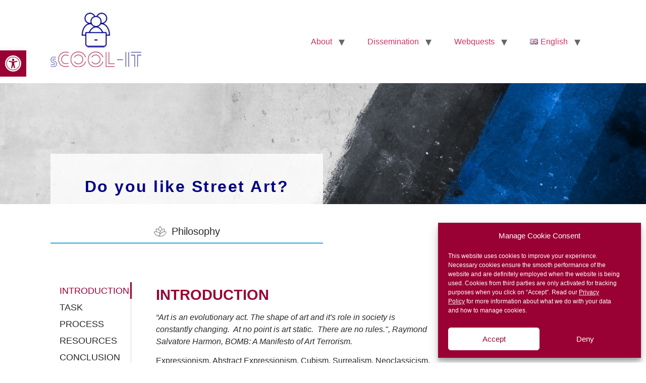

--- FILE ---
content_type: text/html; charset=UTF-8
request_url: https://scool-it.eu/webquests/do-you-like-street-art/
body_size: 35514
content:
<!doctype html>
<html lang="en-GB">
<head>
	<meta charset="UTF-8">
		<meta name="viewport" content="width=device-width, initial-scale=1">
	<link rel="profile" href="https://gmpg.org/xfn/11">
	<meta name='robots' content='index, follow, max-image-preview:large, max-snippet:-1, max-video-preview:-1' />
	<style>img:is([sizes="auto" i], [sizes^="auto," i]) { contain-intrinsic-size: 3000px 1500px }</style>
	<link rel="alternate" href="https://scool-it.eu/el/webquests-el/%cf%83%ce%b1%cf%82-%ce%b1%cf%81%ce%ad%cf%83%ce%b5%ce%b9-%ce%b7-%cf%84%ce%ad%cf%87%ce%bd%ce%b7-%cf%84%ce%bf%cf%85-%ce%b4%cf%81%cf%8c%ce%bc%ce%bf%cf%85/" hreflang="el" />
<link rel="alternate" href="https://scool-it.eu/webquests/do-you-like-street-art/" hreflang="en" />
<link rel="alternate" href="https://scool-it.eu/bg/%d1%83%d0%b5%d0%b1-%d0%b7%d0%b0%d0%b4%d0%b0%d1%87%d0%b8/%d1%85%d0%b0%d1%80%d0%b5%d1%81%d0%b2%d0%b0-%d0%bb%d0%b8-%d0%b2%d0%b8-%d1%83%d0%bb%d0%b8%d1%87%d0%bd%d0%be%d1%82%d0%be-%d0%b8%d0%b7%d0%ba%d1%83%d1%81%d1%82%d0%b2%d0%be/" hreflang="bg" />
<link rel="alternate" href="https://scool-it.eu/it/webquestsit/ti-piace-larte-urbana/" hreflang="it" />
<link rel="alternate" href="https://scool-it.eu/nl/webquestsnl/straatkunst/" hreflang="nl" />
<link rel="alternate" href="https://scool-it.eu/pt/webquests-2/gosta-de-street-art/" hreflang="pt" />

	<!-- This site is optimized with the Yoast SEO plugin v24.6 - https://yoast.com/wordpress/plugins/seo/ -->
	<title>Do you like Street Art? - sCOOL-IT Erasmus+ Project</title>
	<link rel="canonical" href="https://scool-it.eu/webquests/do-you-like-street-art/" />
	<meta property="og:locale" content="en_GB" />
	<meta property="og:locale:alternate" content="el_GR" />
	<meta property="og:locale:alternate" content="bg_BG" />
	<meta property="og:locale:alternate" content="it_IT" />
	<meta property="og:locale:alternate" content="nl_NL" />
	<meta property="og:locale:alternate" content="pt_PT" />
	<meta property="og:type" content="article" />
	<meta property="og:title" content="Do you like Street Art? - sCOOL-IT Erasmus+ Project" />
	<meta property="og:description" content="Do you like Street Art? Philosophy INTRODUCTION TASK PROCESS RESOURCES CONCLUSION EVALUATION INTRODUCTION &ldquo;Art is an evolutionary act. The shape of art and it&#8217;s role in society is constantly changing.&nbsp; At no point is art static.&nbsp; There are no rules.&#8221;, Raymond Salvatore Harmon, BOMB: A Manifesto of Art Terrorism. Expressionism, Abstract Expressionism, Cubism, Surrealism, Neoclassicism, [&hellip;]" />
	<meta property="og:url" content="https://scool-it.eu/webquests/do-you-like-street-art/" />
	<meta property="og:site_name" content="sCOOL-IT" />
	<meta property="article:publisher" content="https://www.facebook.com/sCOOLIT.project" />
	<meta property="article:modified_time" content="2022-06-28T08:18:33+00:00" />
	<meta property="og:image" content="https://scool-it.eu/wp-content/uploads/2022/01/hear_baloon.jpg" />
	<meta name="twitter:card" content="summary_large_image" />
	<meta name="twitter:label1" content="Estimated reading time" />
	<meta name="twitter:data1" content="12 minutes" />
	<script type="application/ld+json" class="yoast-schema-graph">{"@context":"https://schema.org","@graph":[{"@type":"WebPage","@id":"https://scool-it.eu/webquests/do-you-like-street-art/","url":"https://scool-it.eu/webquests/do-you-like-street-art/","name":"Do you like Street Art? - sCOOL-IT Erasmus+ Project","isPartOf":{"@id":"https://scool-it.eu/#website"},"primaryImageOfPage":{"@id":"https://scool-it.eu/webquests/do-you-like-street-art/#primaryimage"},"image":{"@id":"https://scool-it.eu/webquests/do-you-like-street-art/#primaryimage"},"thumbnailUrl":"https://scool-it.eu/wp-content/uploads/2022/01/hear_baloon.jpg","datePublished":"2022-02-15T12:42:42+00:00","dateModified":"2022-06-28T08:18:33+00:00","breadcrumb":{"@id":"https://scool-it.eu/webquests/do-you-like-street-art/#breadcrumb"},"inLanguage":"en-GB","potentialAction":[{"@type":"ReadAction","target":["https://scool-it.eu/webquests/do-you-like-street-art/"]}]},{"@type":"ImageObject","inLanguage":"en-GB","@id":"https://scool-it.eu/webquests/do-you-like-street-art/#primaryimage","url":"https://scool-it.eu/wp-content/uploads/2022/01/hear_baloon.jpg","contentUrl":"https://scool-it.eu/wp-content/uploads/2022/01/hear_baloon.jpg","width":960,"height":518},{"@type":"BreadcrumbList","@id":"https://scool-it.eu/webquests/do-you-like-street-art/#breadcrumb","itemListElement":[{"@type":"ListItem","position":1,"name":"Home","item":"https://scool-it.eu/"},{"@type":"ListItem","position":2,"name":"Webquests","item":"https://scool-it.eu/webquests/"},{"@type":"ListItem","position":3,"name":"Do you like Street Art?"}]},{"@type":"WebSite","@id":"https://scool-it.eu/#website","url":"https://scool-it.eu/","name":"sCOOL-IT","description":"Erasmus+ Project","publisher":{"@id":"https://scool-it.eu/#organization"},"potentialAction":[{"@type":"SearchAction","target":{"@type":"EntryPoint","urlTemplate":"https://scool-it.eu/?s={search_term_string}"},"query-input":{"@type":"PropertyValueSpecification","valueRequired":true,"valueName":"search_term_string"}}],"inLanguage":"en-GB"},{"@type":"Organization","@id":"https://scool-it.eu/#organization","name":"sCOOL-IT Erasmus+ Project","url":"https://scool-it.eu/","logo":{"@type":"ImageObject","inLanguage":"en-GB","@id":"https://scool-it.eu/#/schema/logo/image/","url":"https://scool-it.eu/wp-content/uploads/2020/01/scool-it-logo-trans-web-e1578659209614.png","contentUrl":"https://scool-it.eu/wp-content/uploads/2020/01/scool-it-logo-trans-web-e1578659209614.png","width":150,"height":90,"caption":"sCOOL-IT Erasmus+ Project"},"image":{"@id":"https://scool-it.eu/#/schema/logo/image/"},"sameAs":["https://www.facebook.com/sCOOLIT.project"]}]}</script>
	<!-- / Yoast SEO plugin. -->


<link rel='dns-prefetch' href='//stats.wp.com' />
<link rel="alternate" type="application/rss+xml" title="sCOOL-IT &raquo; Feed" href="https://scool-it.eu/feed/" />
<link rel="alternate" type="application/rss+xml" title="sCOOL-IT &raquo; Comments Feed" href="https://scool-it.eu/comments/feed/" />
<script>
window._wpemojiSettings = {"baseUrl":"https:\/\/s.w.org\/images\/core\/emoji\/15.0.3\/72x72\/","ext":".png","svgUrl":"https:\/\/s.w.org\/images\/core\/emoji\/15.0.3\/svg\/","svgExt":".svg","source":{"concatemoji":"https:\/\/scool-it.eu\/wp-includes\/js\/wp-emoji-release.min.js?ver=6.7.4"}};
/*! This file is auto-generated */
!function(i,n){var o,s,e;function c(e){try{var t={supportTests:e,timestamp:(new Date).valueOf()};sessionStorage.setItem(o,JSON.stringify(t))}catch(e){}}function p(e,t,n){e.clearRect(0,0,e.canvas.width,e.canvas.height),e.fillText(t,0,0);var t=new Uint32Array(e.getImageData(0,0,e.canvas.width,e.canvas.height).data),r=(e.clearRect(0,0,e.canvas.width,e.canvas.height),e.fillText(n,0,0),new Uint32Array(e.getImageData(0,0,e.canvas.width,e.canvas.height).data));return t.every(function(e,t){return e===r[t]})}function u(e,t,n){switch(t){case"flag":return n(e,"\ud83c\udff3\ufe0f\u200d\u26a7\ufe0f","\ud83c\udff3\ufe0f\u200b\u26a7\ufe0f")?!1:!n(e,"\ud83c\uddfa\ud83c\uddf3","\ud83c\uddfa\u200b\ud83c\uddf3")&&!n(e,"\ud83c\udff4\udb40\udc67\udb40\udc62\udb40\udc65\udb40\udc6e\udb40\udc67\udb40\udc7f","\ud83c\udff4\u200b\udb40\udc67\u200b\udb40\udc62\u200b\udb40\udc65\u200b\udb40\udc6e\u200b\udb40\udc67\u200b\udb40\udc7f");case"emoji":return!n(e,"\ud83d\udc26\u200d\u2b1b","\ud83d\udc26\u200b\u2b1b")}return!1}function f(e,t,n){var r="undefined"!=typeof WorkerGlobalScope&&self instanceof WorkerGlobalScope?new OffscreenCanvas(300,150):i.createElement("canvas"),a=r.getContext("2d",{willReadFrequently:!0}),o=(a.textBaseline="top",a.font="600 32px Arial",{});return e.forEach(function(e){o[e]=t(a,e,n)}),o}function t(e){var t=i.createElement("script");t.src=e,t.defer=!0,i.head.appendChild(t)}"undefined"!=typeof Promise&&(o="wpEmojiSettingsSupports",s=["flag","emoji"],n.supports={everything:!0,everythingExceptFlag:!0},e=new Promise(function(e){i.addEventListener("DOMContentLoaded",e,{once:!0})}),new Promise(function(t){var n=function(){try{var e=JSON.parse(sessionStorage.getItem(o));if("object"==typeof e&&"number"==typeof e.timestamp&&(new Date).valueOf()<e.timestamp+604800&&"object"==typeof e.supportTests)return e.supportTests}catch(e){}return null}();if(!n){if("undefined"!=typeof Worker&&"undefined"!=typeof OffscreenCanvas&&"undefined"!=typeof URL&&URL.createObjectURL&&"undefined"!=typeof Blob)try{var e="postMessage("+f.toString()+"("+[JSON.stringify(s),u.toString(),p.toString()].join(",")+"));",r=new Blob([e],{type:"text/javascript"}),a=new Worker(URL.createObjectURL(r),{name:"wpTestEmojiSupports"});return void(a.onmessage=function(e){c(n=e.data),a.terminate(),t(n)})}catch(e){}c(n=f(s,u,p))}t(n)}).then(function(e){for(var t in e)n.supports[t]=e[t],n.supports.everything=n.supports.everything&&n.supports[t],"flag"!==t&&(n.supports.everythingExceptFlag=n.supports.everythingExceptFlag&&n.supports[t]);n.supports.everythingExceptFlag=n.supports.everythingExceptFlag&&!n.supports.flag,n.DOMReady=!1,n.readyCallback=function(){n.DOMReady=!0}}).then(function(){return e}).then(function(){var e;n.supports.everything||(n.readyCallback(),(e=n.source||{}).concatemoji?t(e.concatemoji):e.wpemoji&&e.twemoji&&(t(e.twemoji),t(e.wpemoji)))}))}((window,document),window._wpemojiSettings);
</script>
<link rel='stylesheet' id='pa-frontend-css' href='https://scool-it.eu/wp-content/uploads/premium-addons-elementor/pa-frontend-87981af78.min.css?ver=1768550205' media='all' />
<style id='wp-emoji-styles-inline-css'>

	img.wp-smiley, img.emoji {
		display: inline !important;
		border: none !important;
		box-shadow: none !important;
		height: 1em !important;
		width: 1em !important;
		margin: 0 0.07em !important;
		vertical-align: -0.1em !important;
		background: none !important;
		padding: 0 !important;
	}
</style>
<link rel='stylesheet' id='mediaelement-css' href='https://scool-it.eu/wp-includes/js/mediaelement/mediaelementplayer-legacy.min.css?ver=4.2.17' media='all' />
<link rel='stylesheet' id='wp-mediaelement-css' href='https://scool-it.eu/wp-includes/js/mediaelement/wp-mediaelement.min.css?ver=6.7.4' media='all' />
<style id='jetpack-sharing-buttons-style-inline-css'>
.jetpack-sharing-buttons__services-list{display:flex;flex-direction:row;flex-wrap:wrap;gap:0;list-style-type:none;margin:5px;padding:0}.jetpack-sharing-buttons__services-list.has-small-icon-size{font-size:12px}.jetpack-sharing-buttons__services-list.has-normal-icon-size{font-size:16px}.jetpack-sharing-buttons__services-list.has-large-icon-size{font-size:24px}.jetpack-sharing-buttons__services-list.has-huge-icon-size{font-size:36px}@media print{.jetpack-sharing-buttons__services-list{display:none!important}}.editor-styles-wrapper .wp-block-jetpack-sharing-buttons{gap:0;padding-inline-start:0}ul.jetpack-sharing-buttons__services-list.has-background{padding:1.25em 2.375em}
</style>
<style id='classic-theme-styles-inline-css'>
/*! This file is auto-generated */
.wp-block-button__link{color:#fff;background-color:#32373c;border-radius:9999px;box-shadow:none;text-decoration:none;padding:calc(.667em + 2px) calc(1.333em + 2px);font-size:1.125em}.wp-block-file__button{background:#32373c;color:#fff;text-decoration:none}
</style>
<style id='global-styles-inline-css'>
:root{--wp--preset--aspect-ratio--square: 1;--wp--preset--aspect-ratio--4-3: 4/3;--wp--preset--aspect-ratio--3-4: 3/4;--wp--preset--aspect-ratio--3-2: 3/2;--wp--preset--aspect-ratio--2-3: 2/3;--wp--preset--aspect-ratio--16-9: 16/9;--wp--preset--aspect-ratio--9-16: 9/16;--wp--preset--color--black: #000000;--wp--preset--color--cyan-bluish-gray: #abb8c3;--wp--preset--color--white: #ffffff;--wp--preset--color--pale-pink: #f78da7;--wp--preset--color--vivid-red: #cf2e2e;--wp--preset--color--luminous-vivid-orange: #ff6900;--wp--preset--color--luminous-vivid-amber: #fcb900;--wp--preset--color--light-green-cyan: #7bdcb5;--wp--preset--color--vivid-green-cyan: #00d084;--wp--preset--color--pale-cyan-blue: #8ed1fc;--wp--preset--color--vivid-cyan-blue: #0693e3;--wp--preset--color--vivid-purple: #9b51e0;--wp--preset--gradient--vivid-cyan-blue-to-vivid-purple: linear-gradient(135deg,rgba(6,147,227,1) 0%,rgb(155,81,224) 100%);--wp--preset--gradient--light-green-cyan-to-vivid-green-cyan: linear-gradient(135deg,rgb(122,220,180) 0%,rgb(0,208,130) 100%);--wp--preset--gradient--luminous-vivid-amber-to-luminous-vivid-orange: linear-gradient(135deg,rgba(252,185,0,1) 0%,rgba(255,105,0,1) 100%);--wp--preset--gradient--luminous-vivid-orange-to-vivid-red: linear-gradient(135deg,rgba(255,105,0,1) 0%,rgb(207,46,46) 100%);--wp--preset--gradient--very-light-gray-to-cyan-bluish-gray: linear-gradient(135deg,rgb(238,238,238) 0%,rgb(169,184,195) 100%);--wp--preset--gradient--cool-to-warm-spectrum: linear-gradient(135deg,rgb(74,234,220) 0%,rgb(151,120,209) 20%,rgb(207,42,186) 40%,rgb(238,44,130) 60%,rgb(251,105,98) 80%,rgb(254,248,76) 100%);--wp--preset--gradient--blush-light-purple: linear-gradient(135deg,rgb(255,206,236) 0%,rgb(152,150,240) 100%);--wp--preset--gradient--blush-bordeaux: linear-gradient(135deg,rgb(254,205,165) 0%,rgb(254,45,45) 50%,rgb(107,0,62) 100%);--wp--preset--gradient--luminous-dusk: linear-gradient(135deg,rgb(255,203,112) 0%,rgb(199,81,192) 50%,rgb(65,88,208) 100%);--wp--preset--gradient--pale-ocean: linear-gradient(135deg,rgb(255,245,203) 0%,rgb(182,227,212) 50%,rgb(51,167,181) 100%);--wp--preset--gradient--electric-grass: linear-gradient(135deg,rgb(202,248,128) 0%,rgb(113,206,126) 100%);--wp--preset--gradient--midnight: linear-gradient(135deg,rgb(2,3,129) 0%,rgb(40,116,252) 100%);--wp--preset--font-size--small: 13px;--wp--preset--font-size--medium: 20px;--wp--preset--font-size--large: 36px;--wp--preset--font-size--x-large: 42px;--wp--preset--spacing--20: 0.44rem;--wp--preset--spacing--30: 0.67rem;--wp--preset--spacing--40: 1rem;--wp--preset--spacing--50: 1.5rem;--wp--preset--spacing--60: 2.25rem;--wp--preset--spacing--70: 3.38rem;--wp--preset--spacing--80: 5.06rem;--wp--preset--shadow--natural: 6px 6px 9px rgba(0, 0, 0, 0.2);--wp--preset--shadow--deep: 12px 12px 50px rgba(0, 0, 0, 0.4);--wp--preset--shadow--sharp: 6px 6px 0px rgba(0, 0, 0, 0.2);--wp--preset--shadow--outlined: 6px 6px 0px -3px rgba(255, 255, 255, 1), 6px 6px rgba(0, 0, 0, 1);--wp--preset--shadow--crisp: 6px 6px 0px rgba(0, 0, 0, 1);}:where(.is-layout-flex){gap: 0.5em;}:where(.is-layout-grid){gap: 0.5em;}body .is-layout-flex{display: flex;}.is-layout-flex{flex-wrap: wrap;align-items: center;}.is-layout-flex > :is(*, div){margin: 0;}body .is-layout-grid{display: grid;}.is-layout-grid > :is(*, div){margin: 0;}:where(.wp-block-columns.is-layout-flex){gap: 2em;}:where(.wp-block-columns.is-layout-grid){gap: 2em;}:where(.wp-block-post-template.is-layout-flex){gap: 1.25em;}:where(.wp-block-post-template.is-layout-grid){gap: 1.25em;}.has-black-color{color: var(--wp--preset--color--black) !important;}.has-cyan-bluish-gray-color{color: var(--wp--preset--color--cyan-bluish-gray) !important;}.has-white-color{color: var(--wp--preset--color--white) !important;}.has-pale-pink-color{color: var(--wp--preset--color--pale-pink) !important;}.has-vivid-red-color{color: var(--wp--preset--color--vivid-red) !important;}.has-luminous-vivid-orange-color{color: var(--wp--preset--color--luminous-vivid-orange) !important;}.has-luminous-vivid-amber-color{color: var(--wp--preset--color--luminous-vivid-amber) !important;}.has-light-green-cyan-color{color: var(--wp--preset--color--light-green-cyan) !important;}.has-vivid-green-cyan-color{color: var(--wp--preset--color--vivid-green-cyan) !important;}.has-pale-cyan-blue-color{color: var(--wp--preset--color--pale-cyan-blue) !important;}.has-vivid-cyan-blue-color{color: var(--wp--preset--color--vivid-cyan-blue) !important;}.has-vivid-purple-color{color: var(--wp--preset--color--vivid-purple) !important;}.has-black-background-color{background-color: var(--wp--preset--color--black) !important;}.has-cyan-bluish-gray-background-color{background-color: var(--wp--preset--color--cyan-bluish-gray) !important;}.has-white-background-color{background-color: var(--wp--preset--color--white) !important;}.has-pale-pink-background-color{background-color: var(--wp--preset--color--pale-pink) !important;}.has-vivid-red-background-color{background-color: var(--wp--preset--color--vivid-red) !important;}.has-luminous-vivid-orange-background-color{background-color: var(--wp--preset--color--luminous-vivid-orange) !important;}.has-luminous-vivid-amber-background-color{background-color: var(--wp--preset--color--luminous-vivid-amber) !important;}.has-light-green-cyan-background-color{background-color: var(--wp--preset--color--light-green-cyan) !important;}.has-vivid-green-cyan-background-color{background-color: var(--wp--preset--color--vivid-green-cyan) !important;}.has-pale-cyan-blue-background-color{background-color: var(--wp--preset--color--pale-cyan-blue) !important;}.has-vivid-cyan-blue-background-color{background-color: var(--wp--preset--color--vivid-cyan-blue) !important;}.has-vivid-purple-background-color{background-color: var(--wp--preset--color--vivid-purple) !important;}.has-black-border-color{border-color: var(--wp--preset--color--black) !important;}.has-cyan-bluish-gray-border-color{border-color: var(--wp--preset--color--cyan-bluish-gray) !important;}.has-white-border-color{border-color: var(--wp--preset--color--white) !important;}.has-pale-pink-border-color{border-color: var(--wp--preset--color--pale-pink) !important;}.has-vivid-red-border-color{border-color: var(--wp--preset--color--vivid-red) !important;}.has-luminous-vivid-orange-border-color{border-color: var(--wp--preset--color--luminous-vivid-orange) !important;}.has-luminous-vivid-amber-border-color{border-color: var(--wp--preset--color--luminous-vivid-amber) !important;}.has-light-green-cyan-border-color{border-color: var(--wp--preset--color--light-green-cyan) !important;}.has-vivid-green-cyan-border-color{border-color: var(--wp--preset--color--vivid-green-cyan) !important;}.has-pale-cyan-blue-border-color{border-color: var(--wp--preset--color--pale-cyan-blue) !important;}.has-vivid-cyan-blue-border-color{border-color: var(--wp--preset--color--vivid-cyan-blue) !important;}.has-vivid-purple-border-color{border-color: var(--wp--preset--color--vivid-purple) !important;}.has-vivid-cyan-blue-to-vivid-purple-gradient-background{background: var(--wp--preset--gradient--vivid-cyan-blue-to-vivid-purple) !important;}.has-light-green-cyan-to-vivid-green-cyan-gradient-background{background: var(--wp--preset--gradient--light-green-cyan-to-vivid-green-cyan) !important;}.has-luminous-vivid-amber-to-luminous-vivid-orange-gradient-background{background: var(--wp--preset--gradient--luminous-vivid-amber-to-luminous-vivid-orange) !important;}.has-luminous-vivid-orange-to-vivid-red-gradient-background{background: var(--wp--preset--gradient--luminous-vivid-orange-to-vivid-red) !important;}.has-very-light-gray-to-cyan-bluish-gray-gradient-background{background: var(--wp--preset--gradient--very-light-gray-to-cyan-bluish-gray) !important;}.has-cool-to-warm-spectrum-gradient-background{background: var(--wp--preset--gradient--cool-to-warm-spectrum) !important;}.has-blush-light-purple-gradient-background{background: var(--wp--preset--gradient--blush-light-purple) !important;}.has-blush-bordeaux-gradient-background{background: var(--wp--preset--gradient--blush-bordeaux) !important;}.has-luminous-dusk-gradient-background{background: var(--wp--preset--gradient--luminous-dusk) !important;}.has-pale-ocean-gradient-background{background: var(--wp--preset--gradient--pale-ocean) !important;}.has-electric-grass-gradient-background{background: var(--wp--preset--gradient--electric-grass) !important;}.has-midnight-gradient-background{background: var(--wp--preset--gradient--midnight) !important;}.has-small-font-size{font-size: var(--wp--preset--font-size--small) !important;}.has-medium-font-size{font-size: var(--wp--preset--font-size--medium) !important;}.has-large-font-size{font-size: var(--wp--preset--font-size--large) !important;}.has-x-large-font-size{font-size: var(--wp--preset--font-size--x-large) !important;}
:where(.wp-block-post-template.is-layout-flex){gap: 1.25em;}:where(.wp-block-post-template.is-layout-grid){gap: 1.25em;}
:where(.wp-block-columns.is-layout-flex){gap: 2em;}:where(.wp-block-columns.is-layout-grid){gap: 2em;}
:root :where(.wp-block-pullquote){font-size: 1.5em;line-height: 1.6;}
</style>
<link rel='stylesheet' id='cmplz-general-css' href='https://scool-it.eu/wp-content/plugins/complianz-gdpr/assets/css/cookieblocker.min.css?ver=1742222159' media='all' />
<link rel='stylesheet' id='pojo-a11y-css' href='https://scool-it.eu/wp-content/plugins/pojo-accessibility/modules/legacy/assets/css/style.min.css?ver=1.0.0' media='all' />
<link rel='stylesheet' id='hello-elementor-css' href='https://scool-it.eu/wp-content/themes/hello-elementor/style.min.css?ver=2.6.1' media='all' />
<link rel='stylesheet' id='hello-elementor-theme-style-css' href='https://scool-it.eu/wp-content/themes/hello-elementor/theme.min.css?ver=2.6.1' media='all' />
<style id='akismet-widget-style-inline-css'>

			.a-stats {
				--akismet-color-mid-green: #357b49;
				--akismet-color-white: #fff;
				--akismet-color-light-grey: #f6f7f7;

				max-width: 350px;
				width: auto;
			}

			.a-stats * {
				all: unset;
				box-sizing: border-box;
			}

			.a-stats strong {
				font-weight: 600;
			}

			.a-stats a.a-stats__link,
			.a-stats a.a-stats__link:visited,
			.a-stats a.a-stats__link:active {
				background: var(--akismet-color-mid-green);
				border: none;
				box-shadow: none;
				border-radius: 8px;
				color: var(--akismet-color-white);
				cursor: pointer;
				display: block;
				font-family: -apple-system, BlinkMacSystemFont, 'Segoe UI', 'Roboto', 'Oxygen-Sans', 'Ubuntu', 'Cantarell', 'Helvetica Neue', sans-serif;
				font-weight: 500;
				padding: 12px;
				text-align: center;
				text-decoration: none;
				transition: all 0.2s ease;
			}

			/* Extra specificity to deal with TwentyTwentyOne focus style */
			.widget .a-stats a.a-stats__link:focus {
				background: var(--akismet-color-mid-green);
				color: var(--akismet-color-white);
				text-decoration: none;
			}

			.a-stats a.a-stats__link:hover {
				filter: brightness(110%);
				box-shadow: 0 4px 12px rgba(0, 0, 0, 0.06), 0 0 2px rgba(0, 0, 0, 0.16);
			}

			.a-stats .count {
				color: var(--akismet-color-white);
				display: block;
				font-size: 1.5em;
				line-height: 1.4;
				padding: 0 13px;
				white-space: nowrap;
			}
		
</style>
<link rel='stylesheet' id='mm-compiled-options-mobmenu-css' href='https://scool-it.eu/wp-content/uploads/dynamic-mobmenu.css?ver=2.8.7-286' media='all' />
<link rel='stylesheet' id='elementor-icons-css' href='https://scool-it.eu/wp-content/plugins/elementor/assets/lib/eicons/css/elementor-icons.min.css?ver=5.36.0' media='all' />
<link rel='stylesheet' id='elementor-frontend-css' href='https://scool-it.eu/wp-content/plugins/elementor/assets/css/frontend.min.css?ver=3.28.0' media='all' />
<style id='elementor-frontend-inline-css'>
@-webkit-keyframes ha_fadeIn{0%{opacity:0}to{opacity:1}}@keyframes ha_fadeIn{0%{opacity:0}to{opacity:1}}@-webkit-keyframes ha_zoomIn{0%{opacity:0;-webkit-transform:scale3d(.3,.3,.3);transform:scale3d(.3,.3,.3)}50%{opacity:1}}@keyframes ha_zoomIn{0%{opacity:0;-webkit-transform:scale3d(.3,.3,.3);transform:scale3d(.3,.3,.3)}50%{opacity:1}}@-webkit-keyframes ha_rollIn{0%{opacity:0;-webkit-transform:translate3d(-100%,0,0) rotate3d(0,0,1,-120deg);transform:translate3d(-100%,0,0) rotate3d(0,0,1,-120deg)}to{opacity:1}}@keyframes ha_rollIn{0%{opacity:0;-webkit-transform:translate3d(-100%,0,0) rotate3d(0,0,1,-120deg);transform:translate3d(-100%,0,0) rotate3d(0,0,1,-120deg)}to{opacity:1}}@-webkit-keyframes ha_bounce{0%,20%,53%,to{-webkit-animation-timing-function:cubic-bezier(.215,.61,.355,1);animation-timing-function:cubic-bezier(.215,.61,.355,1)}40%,43%{-webkit-transform:translate3d(0,-30px,0) scaleY(1.1);transform:translate3d(0,-30px,0) scaleY(1.1);-webkit-animation-timing-function:cubic-bezier(.755,.05,.855,.06);animation-timing-function:cubic-bezier(.755,.05,.855,.06)}70%{-webkit-transform:translate3d(0,-15px,0) scaleY(1.05);transform:translate3d(0,-15px,0) scaleY(1.05);-webkit-animation-timing-function:cubic-bezier(.755,.05,.855,.06);animation-timing-function:cubic-bezier(.755,.05,.855,.06)}80%{-webkit-transition-timing-function:cubic-bezier(.215,.61,.355,1);transition-timing-function:cubic-bezier(.215,.61,.355,1);-webkit-transform:translate3d(0,0,0) scaleY(.95);transform:translate3d(0,0,0) scaleY(.95)}90%{-webkit-transform:translate3d(0,-4px,0) scaleY(1.02);transform:translate3d(0,-4px,0) scaleY(1.02)}}@keyframes ha_bounce{0%,20%,53%,to{-webkit-animation-timing-function:cubic-bezier(.215,.61,.355,1);animation-timing-function:cubic-bezier(.215,.61,.355,1)}40%,43%{-webkit-transform:translate3d(0,-30px,0) scaleY(1.1);transform:translate3d(0,-30px,0) scaleY(1.1);-webkit-animation-timing-function:cubic-bezier(.755,.05,.855,.06);animation-timing-function:cubic-bezier(.755,.05,.855,.06)}70%{-webkit-transform:translate3d(0,-15px,0) scaleY(1.05);transform:translate3d(0,-15px,0) scaleY(1.05);-webkit-animation-timing-function:cubic-bezier(.755,.05,.855,.06);animation-timing-function:cubic-bezier(.755,.05,.855,.06)}80%{-webkit-transition-timing-function:cubic-bezier(.215,.61,.355,1);transition-timing-function:cubic-bezier(.215,.61,.355,1);-webkit-transform:translate3d(0,0,0) scaleY(.95);transform:translate3d(0,0,0) scaleY(.95)}90%{-webkit-transform:translate3d(0,-4px,0) scaleY(1.02);transform:translate3d(0,-4px,0) scaleY(1.02)}}@-webkit-keyframes ha_bounceIn{0%,20%,40%,60%,80%,to{-webkit-animation-timing-function:cubic-bezier(.215,.61,.355,1);animation-timing-function:cubic-bezier(.215,.61,.355,1)}0%{opacity:0;-webkit-transform:scale3d(.3,.3,.3);transform:scale3d(.3,.3,.3)}20%{-webkit-transform:scale3d(1.1,1.1,1.1);transform:scale3d(1.1,1.1,1.1)}40%{-webkit-transform:scale3d(.9,.9,.9);transform:scale3d(.9,.9,.9)}60%{opacity:1;-webkit-transform:scale3d(1.03,1.03,1.03);transform:scale3d(1.03,1.03,1.03)}80%{-webkit-transform:scale3d(.97,.97,.97);transform:scale3d(.97,.97,.97)}to{opacity:1}}@keyframes ha_bounceIn{0%,20%,40%,60%,80%,to{-webkit-animation-timing-function:cubic-bezier(.215,.61,.355,1);animation-timing-function:cubic-bezier(.215,.61,.355,1)}0%{opacity:0;-webkit-transform:scale3d(.3,.3,.3);transform:scale3d(.3,.3,.3)}20%{-webkit-transform:scale3d(1.1,1.1,1.1);transform:scale3d(1.1,1.1,1.1)}40%{-webkit-transform:scale3d(.9,.9,.9);transform:scale3d(.9,.9,.9)}60%{opacity:1;-webkit-transform:scale3d(1.03,1.03,1.03);transform:scale3d(1.03,1.03,1.03)}80%{-webkit-transform:scale3d(.97,.97,.97);transform:scale3d(.97,.97,.97)}to{opacity:1}}@-webkit-keyframes ha_flipInX{0%{opacity:0;-webkit-transform:perspective(400px) rotate3d(1,0,0,90deg);transform:perspective(400px) rotate3d(1,0,0,90deg);-webkit-animation-timing-function:ease-in;animation-timing-function:ease-in}40%{-webkit-transform:perspective(400px) rotate3d(1,0,0,-20deg);transform:perspective(400px) rotate3d(1,0,0,-20deg);-webkit-animation-timing-function:ease-in;animation-timing-function:ease-in}60%{opacity:1;-webkit-transform:perspective(400px) rotate3d(1,0,0,10deg);transform:perspective(400px) rotate3d(1,0,0,10deg)}80%{-webkit-transform:perspective(400px) rotate3d(1,0,0,-5deg);transform:perspective(400px) rotate3d(1,0,0,-5deg)}}@keyframes ha_flipInX{0%{opacity:0;-webkit-transform:perspective(400px) rotate3d(1,0,0,90deg);transform:perspective(400px) rotate3d(1,0,0,90deg);-webkit-animation-timing-function:ease-in;animation-timing-function:ease-in}40%{-webkit-transform:perspective(400px) rotate3d(1,0,0,-20deg);transform:perspective(400px) rotate3d(1,0,0,-20deg);-webkit-animation-timing-function:ease-in;animation-timing-function:ease-in}60%{opacity:1;-webkit-transform:perspective(400px) rotate3d(1,0,0,10deg);transform:perspective(400px) rotate3d(1,0,0,10deg)}80%{-webkit-transform:perspective(400px) rotate3d(1,0,0,-5deg);transform:perspective(400px) rotate3d(1,0,0,-5deg)}}@-webkit-keyframes ha_flipInY{0%{opacity:0;-webkit-transform:perspective(400px) rotate3d(0,1,0,90deg);transform:perspective(400px) rotate3d(0,1,0,90deg);-webkit-animation-timing-function:ease-in;animation-timing-function:ease-in}40%{-webkit-transform:perspective(400px) rotate3d(0,1,0,-20deg);transform:perspective(400px) rotate3d(0,1,0,-20deg);-webkit-animation-timing-function:ease-in;animation-timing-function:ease-in}60%{opacity:1;-webkit-transform:perspective(400px) rotate3d(0,1,0,10deg);transform:perspective(400px) rotate3d(0,1,0,10deg)}80%{-webkit-transform:perspective(400px) rotate3d(0,1,0,-5deg);transform:perspective(400px) rotate3d(0,1,0,-5deg)}}@keyframes ha_flipInY{0%{opacity:0;-webkit-transform:perspective(400px) rotate3d(0,1,0,90deg);transform:perspective(400px) rotate3d(0,1,0,90deg);-webkit-animation-timing-function:ease-in;animation-timing-function:ease-in}40%{-webkit-transform:perspective(400px) rotate3d(0,1,0,-20deg);transform:perspective(400px) rotate3d(0,1,0,-20deg);-webkit-animation-timing-function:ease-in;animation-timing-function:ease-in}60%{opacity:1;-webkit-transform:perspective(400px) rotate3d(0,1,0,10deg);transform:perspective(400px) rotate3d(0,1,0,10deg)}80%{-webkit-transform:perspective(400px) rotate3d(0,1,0,-5deg);transform:perspective(400px) rotate3d(0,1,0,-5deg)}}@-webkit-keyframes ha_swing{20%{-webkit-transform:rotate3d(0,0,1,15deg);transform:rotate3d(0,0,1,15deg)}40%{-webkit-transform:rotate3d(0,0,1,-10deg);transform:rotate3d(0,0,1,-10deg)}60%{-webkit-transform:rotate3d(0,0,1,5deg);transform:rotate3d(0,0,1,5deg)}80%{-webkit-transform:rotate3d(0,0,1,-5deg);transform:rotate3d(0,0,1,-5deg)}}@keyframes ha_swing{20%{-webkit-transform:rotate3d(0,0,1,15deg);transform:rotate3d(0,0,1,15deg)}40%{-webkit-transform:rotate3d(0,0,1,-10deg);transform:rotate3d(0,0,1,-10deg)}60%{-webkit-transform:rotate3d(0,0,1,5deg);transform:rotate3d(0,0,1,5deg)}80%{-webkit-transform:rotate3d(0,0,1,-5deg);transform:rotate3d(0,0,1,-5deg)}}@-webkit-keyframes ha_slideInDown{0%{visibility:visible;-webkit-transform:translate3d(0,-100%,0);transform:translate3d(0,-100%,0)}}@keyframes ha_slideInDown{0%{visibility:visible;-webkit-transform:translate3d(0,-100%,0);transform:translate3d(0,-100%,0)}}@-webkit-keyframes ha_slideInUp{0%{visibility:visible;-webkit-transform:translate3d(0,100%,0);transform:translate3d(0,100%,0)}}@keyframes ha_slideInUp{0%{visibility:visible;-webkit-transform:translate3d(0,100%,0);transform:translate3d(0,100%,0)}}@-webkit-keyframes ha_slideInLeft{0%{visibility:visible;-webkit-transform:translate3d(-100%,0,0);transform:translate3d(-100%,0,0)}}@keyframes ha_slideInLeft{0%{visibility:visible;-webkit-transform:translate3d(-100%,0,0);transform:translate3d(-100%,0,0)}}@-webkit-keyframes ha_slideInRight{0%{visibility:visible;-webkit-transform:translate3d(100%,0,0);transform:translate3d(100%,0,0)}}@keyframes ha_slideInRight{0%{visibility:visible;-webkit-transform:translate3d(100%,0,0);transform:translate3d(100%,0,0)}}.ha_fadeIn{-webkit-animation-name:ha_fadeIn;animation-name:ha_fadeIn}.ha_zoomIn{-webkit-animation-name:ha_zoomIn;animation-name:ha_zoomIn}.ha_rollIn{-webkit-animation-name:ha_rollIn;animation-name:ha_rollIn}.ha_bounce{-webkit-transform-origin:center bottom;-ms-transform-origin:center bottom;transform-origin:center bottom;-webkit-animation-name:ha_bounce;animation-name:ha_bounce}.ha_bounceIn{-webkit-animation-name:ha_bounceIn;animation-name:ha_bounceIn;-webkit-animation-duration:.75s;-webkit-animation-duration:calc(var(--animate-duration)*.75);animation-duration:.75s;animation-duration:calc(var(--animate-duration)*.75)}.ha_flipInX,.ha_flipInY{-webkit-animation-name:ha_flipInX;animation-name:ha_flipInX;-webkit-backface-visibility:visible!important;backface-visibility:visible!important}.ha_flipInY{-webkit-animation-name:ha_flipInY;animation-name:ha_flipInY}.ha_swing{-webkit-transform-origin:top center;-ms-transform-origin:top center;transform-origin:top center;-webkit-animation-name:ha_swing;animation-name:ha_swing}.ha_slideInDown{-webkit-animation-name:ha_slideInDown;animation-name:ha_slideInDown}.ha_slideInUp{-webkit-animation-name:ha_slideInUp;animation-name:ha_slideInUp}.ha_slideInLeft{-webkit-animation-name:ha_slideInLeft;animation-name:ha_slideInLeft}.ha_slideInRight{-webkit-animation-name:ha_slideInRight;animation-name:ha_slideInRight}.ha-css-transform-yes{-webkit-transition-duration:var(--ha-tfx-transition-duration, .2s);transition-duration:var(--ha-tfx-transition-duration, .2s);-webkit-transition-property:-webkit-transform;transition-property:transform;transition-property:transform,-webkit-transform;-webkit-transform:translate(var(--ha-tfx-translate-x, 0),var(--ha-tfx-translate-y, 0)) scale(var(--ha-tfx-scale-x, 1),var(--ha-tfx-scale-y, 1)) skew(var(--ha-tfx-skew-x, 0),var(--ha-tfx-skew-y, 0)) rotateX(var(--ha-tfx-rotate-x, 0)) rotateY(var(--ha-tfx-rotate-y, 0)) rotateZ(var(--ha-tfx-rotate-z, 0));transform:translate(var(--ha-tfx-translate-x, 0),var(--ha-tfx-translate-y, 0)) scale(var(--ha-tfx-scale-x, 1),var(--ha-tfx-scale-y, 1)) skew(var(--ha-tfx-skew-x, 0),var(--ha-tfx-skew-y, 0)) rotateX(var(--ha-tfx-rotate-x, 0)) rotateY(var(--ha-tfx-rotate-y, 0)) rotateZ(var(--ha-tfx-rotate-z, 0))}.ha-css-transform-yes:hover{-webkit-transform:translate(var(--ha-tfx-translate-x-hover, var(--ha-tfx-translate-x, 0)),var(--ha-tfx-translate-y-hover, var(--ha-tfx-translate-y, 0))) scale(var(--ha-tfx-scale-x-hover, var(--ha-tfx-scale-x, 1)),var(--ha-tfx-scale-y-hover, var(--ha-tfx-scale-y, 1))) skew(var(--ha-tfx-skew-x-hover, var(--ha-tfx-skew-x, 0)),var(--ha-tfx-skew-y-hover, var(--ha-tfx-skew-y, 0))) rotateX(var(--ha-tfx-rotate-x-hover, var(--ha-tfx-rotate-x, 0))) rotateY(var(--ha-tfx-rotate-y-hover, var(--ha-tfx-rotate-y, 0))) rotateZ(var(--ha-tfx-rotate-z-hover, var(--ha-tfx-rotate-z, 0)));transform:translate(var(--ha-tfx-translate-x-hover, var(--ha-tfx-translate-x, 0)),var(--ha-tfx-translate-y-hover, var(--ha-tfx-translate-y, 0))) scale(var(--ha-tfx-scale-x-hover, var(--ha-tfx-scale-x, 1)),var(--ha-tfx-scale-y-hover, var(--ha-tfx-scale-y, 1))) skew(var(--ha-tfx-skew-x-hover, var(--ha-tfx-skew-x, 0)),var(--ha-tfx-skew-y-hover, var(--ha-tfx-skew-y, 0))) rotateX(var(--ha-tfx-rotate-x-hover, var(--ha-tfx-rotate-x, 0))) rotateY(var(--ha-tfx-rotate-y-hover, var(--ha-tfx-rotate-y, 0))) rotateZ(var(--ha-tfx-rotate-z-hover, var(--ha-tfx-rotate-z, 0)))}.happy-addon>.elementor-widget-container{word-wrap:break-word;overflow-wrap:break-word}.happy-addon>.elementor-widget-container,.happy-addon>.elementor-widget-container *{-webkit-box-sizing:border-box;box-sizing:border-box}.happy-addon p:empty{display:none}.happy-addon .elementor-inline-editing{min-height:auto!important}.happy-addon-pro img{max-width:100%;height:auto;-o-object-fit:cover;object-fit:cover}.ha-screen-reader-text{position:absolute;overflow:hidden;clip:rect(1px,1px,1px,1px);margin:-1px;padding:0;width:1px;height:1px;border:0;word-wrap:normal!important;-webkit-clip-path:inset(50%);clip-path:inset(50%)}.ha-has-bg-overlay>.elementor-widget-container{position:relative;z-index:1}.ha-has-bg-overlay>.elementor-widget-container:before{position:absolute;top:0;left:0;z-index:-1;width:100%;height:100%;content:""}.ha-popup--is-enabled .ha-js-popup,.ha-popup--is-enabled .ha-js-popup img{cursor:-webkit-zoom-in!important;cursor:zoom-in!important}.mfp-wrap .mfp-arrow,.mfp-wrap .mfp-close{background-color:transparent}.mfp-wrap .mfp-arrow:focus,.mfp-wrap .mfp-close:focus{outline-width:thin}.ha-advanced-tooltip-enable{position:relative;cursor:pointer;--ha-tooltip-arrow-color:black;--ha-tooltip-arrow-distance:0}.ha-advanced-tooltip-enable .ha-advanced-tooltip-content{position:absolute;z-index:999;display:none;padding:5px 0;width:120px;height:auto;border-radius:6px;background-color:#000;color:#fff;text-align:center;opacity:0}.ha-advanced-tooltip-enable .ha-advanced-tooltip-content::after{position:absolute;border-width:5px;border-style:solid;content:""}.ha-advanced-tooltip-enable .ha-advanced-tooltip-content.no-arrow::after{visibility:hidden}.ha-advanced-tooltip-enable .ha-advanced-tooltip-content.show{display:inline-block;opacity:1}.ha-advanced-tooltip-enable.ha-advanced-tooltip-top .ha-advanced-tooltip-content,body[data-elementor-device-mode=tablet] .ha-advanced-tooltip-enable.ha-advanced-tooltip-tablet-top .ha-advanced-tooltip-content{top:unset;right:0;bottom:calc(101% + var(--ha-tooltip-arrow-distance));left:0;margin:0 auto}.ha-advanced-tooltip-enable.ha-advanced-tooltip-top .ha-advanced-tooltip-content::after,body[data-elementor-device-mode=tablet] .ha-advanced-tooltip-enable.ha-advanced-tooltip-tablet-top .ha-advanced-tooltip-content::after{top:100%;right:unset;bottom:unset;left:50%;border-color:var(--ha-tooltip-arrow-color) transparent transparent transparent;-webkit-transform:translateX(-50%);-ms-transform:translateX(-50%);transform:translateX(-50%)}.ha-advanced-tooltip-enable.ha-advanced-tooltip-bottom .ha-advanced-tooltip-content,body[data-elementor-device-mode=tablet] .ha-advanced-tooltip-enable.ha-advanced-tooltip-tablet-bottom .ha-advanced-tooltip-content{top:calc(101% + var(--ha-tooltip-arrow-distance));right:0;bottom:unset;left:0;margin:0 auto}.ha-advanced-tooltip-enable.ha-advanced-tooltip-bottom .ha-advanced-tooltip-content::after,body[data-elementor-device-mode=tablet] .ha-advanced-tooltip-enable.ha-advanced-tooltip-tablet-bottom .ha-advanced-tooltip-content::after{top:unset;right:unset;bottom:100%;left:50%;border-color:transparent transparent var(--ha-tooltip-arrow-color) transparent;-webkit-transform:translateX(-50%);-ms-transform:translateX(-50%);transform:translateX(-50%)}.ha-advanced-tooltip-enable.ha-advanced-tooltip-left .ha-advanced-tooltip-content,body[data-elementor-device-mode=tablet] .ha-advanced-tooltip-enable.ha-advanced-tooltip-tablet-left .ha-advanced-tooltip-content{top:50%;right:calc(101% + var(--ha-tooltip-arrow-distance));bottom:unset;left:unset;-webkit-transform:translateY(-50%);-ms-transform:translateY(-50%);transform:translateY(-50%)}.ha-advanced-tooltip-enable.ha-advanced-tooltip-left .ha-advanced-tooltip-content::after,body[data-elementor-device-mode=tablet] .ha-advanced-tooltip-enable.ha-advanced-tooltip-tablet-left .ha-advanced-tooltip-content::after{top:50%;right:unset;bottom:unset;left:100%;border-color:transparent transparent transparent var(--ha-tooltip-arrow-color);-webkit-transform:translateY(-50%);-ms-transform:translateY(-50%);transform:translateY(-50%)}.ha-advanced-tooltip-enable.ha-advanced-tooltip-right .ha-advanced-tooltip-content,body[data-elementor-device-mode=tablet] .ha-advanced-tooltip-enable.ha-advanced-tooltip-tablet-right .ha-advanced-tooltip-content{top:50%;right:unset;bottom:unset;left:calc(101% + var(--ha-tooltip-arrow-distance));-webkit-transform:translateY(-50%);-ms-transform:translateY(-50%);transform:translateY(-50%)}.ha-advanced-tooltip-enable.ha-advanced-tooltip-right .ha-advanced-tooltip-content::after,body[data-elementor-device-mode=tablet] .ha-advanced-tooltip-enable.ha-advanced-tooltip-tablet-right .ha-advanced-tooltip-content::after{top:50%;right:100%;bottom:unset;left:unset;border-color:transparent var(--ha-tooltip-arrow-color) transparent transparent;-webkit-transform:translateY(-50%);-ms-transform:translateY(-50%);transform:translateY(-50%)}body[data-elementor-device-mode=mobile] .ha-advanced-tooltip-enable.ha-advanced-tooltip-mobile-top .ha-advanced-tooltip-content{top:unset;right:0;bottom:calc(101% + var(--ha-tooltip-arrow-distance));left:0;margin:0 auto}body[data-elementor-device-mode=mobile] .ha-advanced-tooltip-enable.ha-advanced-tooltip-mobile-top .ha-advanced-tooltip-content::after{top:100%;right:unset;bottom:unset;left:50%;border-color:var(--ha-tooltip-arrow-color) transparent transparent transparent;-webkit-transform:translateX(-50%);-ms-transform:translateX(-50%);transform:translateX(-50%)}body[data-elementor-device-mode=mobile] .ha-advanced-tooltip-enable.ha-advanced-tooltip-mobile-bottom .ha-advanced-tooltip-content{top:calc(101% + var(--ha-tooltip-arrow-distance));right:0;bottom:unset;left:0;margin:0 auto}body[data-elementor-device-mode=mobile] .ha-advanced-tooltip-enable.ha-advanced-tooltip-mobile-bottom .ha-advanced-tooltip-content::after{top:unset;right:unset;bottom:100%;left:50%;border-color:transparent transparent var(--ha-tooltip-arrow-color) transparent;-webkit-transform:translateX(-50%);-ms-transform:translateX(-50%);transform:translateX(-50%)}body[data-elementor-device-mode=mobile] .ha-advanced-tooltip-enable.ha-advanced-tooltip-mobile-left .ha-advanced-tooltip-content{top:50%;right:calc(101% + var(--ha-tooltip-arrow-distance));bottom:unset;left:unset;-webkit-transform:translateY(-50%);-ms-transform:translateY(-50%);transform:translateY(-50%)}body[data-elementor-device-mode=mobile] .ha-advanced-tooltip-enable.ha-advanced-tooltip-mobile-left .ha-advanced-tooltip-content::after{top:50%;right:unset;bottom:unset;left:100%;border-color:transparent transparent transparent var(--ha-tooltip-arrow-color);-webkit-transform:translateY(-50%);-ms-transform:translateY(-50%);transform:translateY(-50%)}body[data-elementor-device-mode=mobile] .ha-advanced-tooltip-enable.ha-advanced-tooltip-mobile-right .ha-advanced-tooltip-content{top:50%;right:unset;bottom:unset;left:calc(101% + var(--ha-tooltip-arrow-distance));-webkit-transform:translateY(-50%);-ms-transform:translateY(-50%);transform:translateY(-50%)}body[data-elementor-device-mode=mobile] .ha-advanced-tooltip-enable.ha-advanced-tooltip-mobile-right .ha-advanced-tooltip-content::after{top:50%;right:100%;bottom:unset;left:unset;border-color:transparent var(--ha-tooltip-arrow-color) transparent transparent;-webkit-transform:translateY(-50%);-ms-transform:translateY(-50%);transform:translateY(-50%)}body.elementor-editor-active .happy-addon.ha-gravityforms .gform_wrapper{display:block!important}.ha-scroll-to-top-wrap.ha-scroll-to-top-hide{display:none}.ha-scroll-to-top-wrap.edit-mode,.ha-scroll-to-top-wrap.single-page-off{display:none!important}.ha-scroll-to-top-button{position:fixed;right:15px;bottom:15px;z-index:9999;display:-webkit-box;display:-webkit-flex;display:-ms-flexbox;display:flex;-webkit-box-align:center;-webkit-align-items:center;align-items:center;-ms-flex-align:center;-webkit-box-pack:center;-ms-flex-pack:center;-webkit-justify-content:center;justify-content:center;width:50px;height:50px;border-radius:50px;background-color:#5636d1;color:#fff;text-align:center;opacity:1;cursor:pointer;-webkit-transition:all .3s;transition:all .3s}.ha-scroll-to-top-button i{color:#fff;font-size:16px}.ha-scroll-to-top-button:hover{background-color:#e2498a}
</style>
<link rel='stylesheet' id='elementor-post-1070-css' href='https://scool-it.eu/wp-content/uploads/elementor/css/post-1070.css?ver=1742222487' media='all' />
<link rel='stylesheet' id='font-awesome-5-all-css' href='https://scool-it.eu/wp-content/plugins/elementor/assets/lib/font-awesome/css/all.min.css?ver=4.10.89' media='all' />
<link rel='stylesheet' id='font-awesome-4-shim-css' href='https://scool-it.eu/wp-content/plugins/elementor/assets/lib/font-awesome/css/v4-shims.min.css?ver=3.28.0' media='all' />
<link rel='stylesheet' id='widget-spacer-css' href='https://scool-it.eu/wp-content/plugins/elementor/assets/css/widget-spacer.min.css?ver=3.28.0' media='all' />
<link rel='stylesheet' id='widget-heading-css' href='https://scool-it.eu/wp-content/plugins/elementor/assets/css/widget-heading.min.css?ver=3.28.0' media='all' />
<link rel='stylesheet' id='pa-btn-css' href='https://scool-it.eu/wp-content/plugins/premium-addons-for-elementor/assets/frontend/min-css/button-line.min.css?ver=4.10.89' media='all' />
<link rel='stylesheet' id='widget-image-css' href='https://scool-it.eu/wp-content/plugins/elementor/assets/css/widget-image.min.css?ver=3.28.0' media='all' />
<link rel='stylesheet' id='widget-divider-css' href='https://scool-it.eu/wp-content/plugins/elementor/assets/css/widget-divider.min.css?ver=3.28.0' media='all' />
<link rel='stylesheet' id='elementor-post-5238-css' href='https://scool-it.eu/wp-content/uploads/elementor/css/post-5238.css?ver=1742244279' media='all' />
<link rel='stylesheet' id='happy-icons-css' href='https://scool-it.eu/wp-content/plugins/happy-elementor-addons/assets/fonts/style.min.css?ver=3.16.2' media='all' />
<link rel='stylesheet' id='font-awesome-css' href='https://scool-it.eu/wp-content/plugins/elementor/assets/lib/font-awesome/css/font-awesome.min.css?ver=4.7.0' media='all' />
<link rel='stylesheet' id='cssmobmenu-icons-css' href='https://scool-it.eu/wp-content/plugins/mobile-menu/includes/css/mobmenu-icons.css?ver=6.7.4' media='all' />
<link rel='stylesheet' id='cssmobmenu-css' href='https://scool-it.eu/wp-content/plugins/mobile-menu/includes/css/mobmenu.css?ver=2.8.7' media='all' />
<link rel='stylesheet' id='elementor-icons-shared-1-css' href='https://scool-it.eu/wp-content/plugins/happy-elementor-addons/assets/fonts/style.min.css?ver=3.16.2' media='all' />
<link rel='stylesheet' id='elementor-icons-happy-icons-css' href='https://scool-it.eu/wp-content/plugins/happy-elementor-addons/assets/fonts/style.min.css?ver=3.16.2' media='all' />
<link rel='stylesheet' id='elementor-icons-shared-0-css' href='https://scool-it.eu/wp-content/plugins/elementor/assets/lib/font-awesome/css/fontawesome.min.css?ver=5.15.3' media='all' />
<link rel='stylesheet' id='elementor-icons-fa-solid-css' href='https://scool-it.eu/wp-content/plugins/elementor/assets/lib/font-awesome/css/solid.min.css?ver=5.15.3' media='all' />
<script src="https://scool-it.eu/wp-includes/js/jquery/jquery.min.js?ver=3.7.1" id="jquery-core-js"></script>
<script src="https://scool-it.eu/wp-includes/js/jquery/jquery-migrate.min.js?ver=3.4.1" id="jquery-migrate-js"></script>
<script src="https://scool-it.eu/wp-content/plugins/elementor/assets/lib/font-awesome/js/v4-shims.min.js?ver=3.28.0" id="font-awesome-4-shim-js"></script>
<script src="https://scool-it.eu/wp-content/plugins/happy-elementor-addons/assets/vendor/dom-purify/purify.min.js?ver=3.1.6" id="dom-purify-js"></script>
<script src="https://scool-it.eu/wp-content/plugins/mobile-menu/includes/js/mobmenu.js?ver=2.8.7" id="mobmenujs-js"></script>
<link rel="https://api.w.org/" href="https://scool-it.eu/wp-json/" /><link rel="alternate" title="JSON" type="application/json" href="https://scool-it.eu/wp-json/wp/v2/pages/5238" /><link rel="EditURI" type="application/rsd+xml" title="RSD" href="https://scool-it.eu/xmlrpc.php?rsd" />
<meta name="generator" content="WordPress 6.7.4" />
<link rel='shortlink' href='https://scool-it.eu/?p=5238' />
<link rel="alternate" title="oEmbed (JSON)" type="application/json+oembed" href="https://scool-it.eu/wp-json/oembed/1.0/embed?url=https%3A%2F%2Fscool-it.eu%2Fwebquests%2Fdo-you-like-street-art%2F" />
<link rel="alternate" title="oEmbed (XML)" type="text/xml+oembed" href="https://scool-it.eu/wp-json/oembed/1.0/embed?url=https%3A%2F%2Fscool-it.eu%2Fwebquests%2Fdo-you-like-street-art%2F&#038;format=xml" />
	<style>img#wpstats{display:none}</style>
					<style>.cmplz-hidden {
					display: none !important;
				}</style><style type="text/css">
#pojo-a11y-toolbar .pojo-a11y-toolbar-toggle a{ background-color: #990033;	color: #ffffff;}
#pojo-a11y-toolbar .pojo-a11y-toolbar-overlay, #pojo-a11y-toolbar .pojo-a11y-toolbar-overlay ul.pojo-a11y-toolbar-items.pojo-a11y-links{ border-color: #990033;}
body.pojo-a11y-focusable a:focus{ outline-style: solid !important;	outline-width: 1px !important;	outline-color: #990033 !important;}
#pojo-a11y-toolbar{ top: 100px !important;}
#pojo-a11y-toolbar .pojo-a11y-toolbar-overlay{ background-color: #ffffff;}
#pojo-a11y-toolbar .pojo-a11y-toolbar-overlay ul.pojo-a11y-toolbar-items li.pojo-a11y-toolbar-item a, #pojo-a11y-toolbar .pojo-a11y-toolbar-overlay p.pojo-a11y-toolbar-title{ color: #333333;}
#pojo-a11y-toolbar .pojo-a11y-toolbar-overlay ul.pojo-a11y-toolbar-items li.pojo-a11y-toolbar-item a.active{ background-color: #990033;	color: #ffffff;}
@media (max-width: 767px) { #pojo-a11y-toolbar { top: 50px !important; } }</style><meta name="generator" content="Elementor 3.28.0; features: additional_custom_breakpoints, e_local_google_fonts; settings: css_print_method-external, google_font-enabled, font_display-auto">
			<style>
				.e-con.e-parent:nth-of-type(n+4):not(.e-lazyloaded):not(.e-no-lazyload),
				.e-con.e-parent:nth-of-type(n+4):not(.e-lazyloaded):not(.e-no-lazyload) * {
					background-image: none !important;
				}
				@media screen and (max-height: 1024px) {
					.e-con.e-parent:nth-of-type(n+3):not(.e-lazyloaded):not(.e-no-lazyload),
					.e-con.e-parent:nth-of-type(n+3):not(.e-lazyloaded):not(.e-no-lazyload) * {
						background-image: none !important;
					}
				}
				@media screen and (max-height: 640px) {
					.e-con.e-parent:nth-of-type(n+2):not(.e-lazyloaded):not(.e-no-lazyload),
					.e-con.e-parent:nth-of-type(n+2):not(.e-lazyloaded):not(.e-no-lazyload) * {
						background-image: none !important;
					}
				}
			</style>
			<link rel="icon" href="https://scool-it.eu/wp-content/uploads/2020/01/scool-it-logo-trans-web-1-150x127.png" sizes="32x32" />
<link rel="icon" href="https://scool-it.eu/wp-content/uploads/2020/01/scool-it-logo-trans-web-1-e1579005951837.png" sizes="192x192" />
<link rel="apple-touch-icon" href="https://scool-it.eu/wp-content/uploads/2020/01/scool-it-logo-trans-web-1-e1579005951837.png" />
<meta name="msapplication-TileImage" content="https://scool-it.eu/wp-content/uploads/2020/01/scool-it-logo-trans-web-1-e1579005951837.png" />
		<style id="wp-custom-css">
			.elementor-toggle-title {
	line-height: 1.4;
}
.elementor a {word-wrap: break-word !important;}

.cmplz-cookiebanner .cmplz-links.cmplz-documents {display:none !important;}

/*RESPONSIVENESS*/
@media (max-width: 700px)
{
.site-footer .footer-inner, .site-footer:not(.dynamic-footer), .site-header .header-inner, .site-header:not(.dynamic-header), body:not([class*=elementor-page-]) .site-main {
	  display:none;
	}
	
}

@media (min-width: 701px)
{
.site-footer .footer-inner, .site-footer:not(.dynamic-footer), .site-header .header-inner, .site-header:not(.dynamic-header), body:not([class*=elementor-page-]) .site-main {
	  max-width: 100%;
    padding: 10px 30px;	
	}
	
}

@media (min-width: 768px)
{
.site-footer .footer-inner, .site-footer:not(.dynamic-footer), .site-header .header-inner, .site-header:not(.dynamic-header), body:not([class*=elementor-page-]) .site-main {
	  max-width: 100%;
    padding: 25px 45px;	
	}
	
}

@media (min-width: 900px)
{
.site-footer .footer-inner, .site-footer:not(.dynamic-footer), .site-header .header-inner, .site-header:not(.dynamic-header), body:not([class*=elementor-page-]) .site-main {
	  max-width: 100%;
    padding: 25px 100px;	
	}
	
}

.tabcontent td 
{
	width:17% !important;
}

.site-navigation ul.menu li ul
{
	min-width: 250px;
}

.site-navigation ul.menu li.menu-item-has-children
{
	padding-right: 40px;
}

.site-navigation ul.menu li.menu-item-has-children:after
{
	padding-right: 30px;
}		</style>
		</head>
<body data-cmplz=1 class="page-template page-template-elementor_header_footer page page-id-5238 page-child parent-pageid-2897 wp-custom-logo mob-menu-slideout-over elementor-default elementor-template-full-width elementor-kit-1070 elementor-page elementor-page-5238">


<a class="skip-link screen-reader-text" href="#content">
	Skip to content</a>


<header id="site-header" class="site-header" role="banner">

	<div class="site-branding">
		<a href="https://scool-it.eu/" class="custom-logo-link" rel="home"><img width="180" height="108" src="https://scool-it.eu/wp-content/uploads/2020/01/scool-it-logo-trans-web-1-e1579005951837.png" class="custom-logo" alt="sCOOL-IT" decoding="async" /></a>	</div>

			<nav class="site-navigation" role="navigation">
			<div class="menu-main-menu-en-container"><ul id="menu-main-menu-en" class="menu"><li id="menu-item-65" class="menu-item menu-item-type-custom menu-item-object-custom menu-item-has-children menu-item-65"><a href="#">About</a>
<ul class="sub-menu">
	<li id="menu-item-63" class="menu-item menu-item-type-post_type menu-item-object-page menu-item-63"><a href="https://scool-it.eu/project/">Project</a></li>
	<li id="menu-item-365" class="menu-item menu-item-type-post_type menu-item-object-page menu-item-365"><a href="https://scool-it.eu/partners/">Partners</a></li>
	<li id="menu-item-645" class="menu-item menu-item-type-post_type menu-item-object-page menu-item-645"><a href="https://scool-it.eu/outcomes/">Outcomes</a></li>
	<li id="menu-item-64" class="menu-item menu-item-type-post_type menu-item-object-page menu-item-64"><a href="https://scool-it.eu/contact/">Contact</a></li>
</ul>
</li>
<li id="menu-item-1654" class="menu-item menu-item-type-custom menu-item-object-custom menu-item-has-children menu-item-1654"><a href="#">Dissemination</a>
<ul class="sub-menu">
	<li id="menu-item-489" class="menu-item menu-item-type-post_type menu-item-object-page menu-item-489"><a href="https://scool-it.eu/blog/">Blog</a></li>
	<li id="menu-item-1657" class="menu-item menu-item-type-post_type menu-item-object-page menu-item-1657"><a href="https://scool-it.eu/promotional-material/">Promotional Material</a></li>
	<li id="menu-item-10020" class="menu-item menu-item-type-post_type menu-item-object-page menu-item-10020"><a href="https://scool-it.eu/cross-linked-projects/">Cross-linked projects</a></li>
</ul>
</li>
<li id="menu-item-4193" class="menu-item menu-item-type-post_type menu-item-object-page current-page-ancestor menu-item-has-children menu-item-4193"><a href="https://scool-it.eu/webquests/">Webquests</a>
<ul class="sub-menu">
	<li id="menu-item-4312" class="menu-item menu-item-type-post_type menu-item-object-page menu-item-4312"><a href="https://scool-it.eu/webquests-mathematics-logics/">Mathematics &#038; Logics</a></li>
	<li id="menu-item-4311" class="menu-item menu-item-type-post_type menu-item-object-page menu-item-4311"><a href="https://scool-it.eu/webquests-history-cultural-heritage/">History &#038; Cultural Heritage</a></li>
	<li id="menu-item-4310" class="menu-item menu-item-type-post_type menu-item-object-page menu-item-4310"><a href="https://scool-it.eu/webquests-biological-sciences/">Biological Sciences</a></li>
	<li id="menu-item-4309" class="menu-item menu-item-type-post_type menu-item-object-page menu-item-4309"><a href="https://scool-it.eu/webquests-physics/">Physics</a></li>
	<li id="menu-item-4308" class="menu-item menu-item-type-post_type menu-item-object-page menu-item-4308"><a href="https://scool-it.eu/webquests-geography/">Geography</a></li>
	<li id="menu-item-4307" class="menu-item menu-item-type-post_type menu-item-object-page menu-item-4307"><a href="https://scool-it.eu/webquests-philosophy/">Philosophy</a></li>
</ul>
</li>
<li id="menu-item-1173" class="pll-parent-menu-item menu-item menu-item-type-custom menu-item-object-custom menu-item-has-children menu-item-1173"><a href="#pll_switcher"><img src="[data-uri]" alt="" width="16" height="11" style="width: 16px; height: 11px;" /><span style="margin-left:0.3em;">English</span></a>
<ul class="sub-menu">
	<li id="menu-item-1173-el" class="lang-item lang-item-7 lang-item-el lang-item-first menu-item menu-item-type-custom menu-item-object-custom menu-item-1173-el"><a href="https://scool-it.eu/el/webquests-el/%cf%83%ce%b1%cf%82-%ce%b1%cf%81%ce%ad%cf%83%ce%b5%ce%b9-%ce%b7-%cf%84%ce%ad%cf%87%ce%bd%ce%b7-%cf%84%ce%bf%cf%85-%ce%b4%cf%81%cf%8c%ce%bc%ce%bf%cf%85/" hreflang="el" lang="el"><img src="[data-uri]" alt="" width="16" height="11" style="width: 16px; height: 11px;" /><span style="margin-left:0.3em;">Ελληνικά</span></a></li>
	<li id="menu-item-1173-bg" class="lang-item lang-item-30 lang-item-bg menu-item menu-item-type-custom menu-item-object-custom menu-item-1173-bg"><a href="https://scool-it.eu/bg/%d1%83%d0%b5%d0%b1-%d0%b7%d0%b0%d0%b4%d0%b0%d1%87%d0%b8/%d1%85%d0%b0%d1%80%d0%b5%d1%81%d0%b2%d0%b0-%d0%bb%d0%b8-%d0%b2%d0%b8-%d1%83%d0%bb%d0%b8%d1%87%d0%bd%d0%be%d1%82%d0%be-%d0%b8%d0%b7%d0%ba%d1%83%d1%81%d1%82%d0%b2%d0%be/" hreflang="bg-BG" lang="bg-BG"><img src="[data-uri]" alt="" width="16" height="11" style="width: 16px; height: 11px;" /><span style="margin-left:0.3em;">български</span></a></li>
	<li id="menu-item-1173-it" class="lang-item lang-item-39 lang-item-it menu-item menu-item-type-custom menu-item-object-custom menu-item-1173-it"><a href="https://scool-it.eu/it/webquestsit/ti-piace-larte-urbana/" hreflang="it-IT" lang="it-IT"><img src="[data-uri]" alt="" width="16" height="11" style="width: 16px; height: 11px;" /><span style="margin-left:0.3em;">Italiano</span></a></li>
	<li id="menu-item-1173-nl" class="lang-item lang-item-59 lang-item-nl menu-item menu-item-type-custom menu-item-object-custom menu-item-1173-nl"><a href="https://scool-it.eu/nl/webquestsnl/straatkunst/" hreflang="nl-NL" lang="nl-NL"><img src="[data-uri]" alt="" width="16" height="11" style="width: 16px; height: 11px;" /><span style="margin-left:0.3em;">Nederlands</span></a></li>
	<li id="menu-item-1173-pt" class="lang-item lang-item-64 lang-item-pt menu-item menu-item-type-custom menu-item-object-custom menu-item-1173-pt"><a href="https://scool-it.eu/pt/webquests-2/gosta-de-street-art/" hreflang="pt-PT" lang="pt-PT"><img src="[data-uri]" alt="" width="16" height="11" style="width: 16px; height: 11px;" /><span style="margin-left:0.3em;">Português</span></a></li>
</ul>
</li>
</ul></div>		</nav>
	</header>
		<div data-elementor-type="wp-page" data-elementor-id="5238" class="elementor elementor-5238" data-elementor-settings="{&quot;ha_cmc_init_switcher&quot;:&quot;no&quot;}">
						<section class="elementor-section elementor-top-section elementor-element elementor-element-5fdbb475 elementor-section-content-middle elementor-section-full_width elementor-section-height-default elementor-section-height-default" data-id="5fdbb475" data-element_type="section" data-settings="{&quot;background_background&quot;:&quot;classic&quot;,&quot;_ha_eqh_enable&quot;:false}">
							<div class="elementor-background-overlay"></div>
							<div class="elementor-container elementor-column-gap-wide">
					<div class="elementor-column elementor-col-100 elementor-top-column elementor-element elementor-element-410bc8e1" data-id="410bc8e1" data-element_type="column">
			<div class="elementor-widget-wrap elementor-element-populated">
						<div class="elementor-element elementor-element-21184874 elementor-widget elementor-widget-spacer" data-id="21184874" data-element_type="widget" data-widget_type="spacer.default">
				<div class="elementor-widget-container">
							<div class="elementor-spacer">
			<div class="elementor-spacer-inner"></div>
		</div>
						</div>
				</div>
					</div>
		</div>
					</div>
		</section>
				<section class="elementor-section elementor-top-section elementor-element elementor-element-4c728291 elementor-section-height-min-height elementor-section-full_width elementor-section-height-default elementor-section-items-middle" data-id="4c728291" data-element_type="section" data-settings="{&quot;background_background&quot;:&quot;classic&quot;,&quot;_ha_eqh_enable&quot;:false}">
						<div class="elementor-container elementor-column-gap-default">
					<div class="elementor-column elementor-col-50 elementor-top-column elementor-element elementor-element-41bdf64e" data-id="41bdf64e" data-element_type="column" data-settings="{&quot;background_background&quot;:&quot;classic&quot;}">
			<div class="elementor-widget-wrap elementor-element-populated">
						<div class="elementor-element elementor-element-95500c7 elementor-widget elementor-widget-heading" data-id="95500c7" data-element_type="widget" data-widget_type="heading.default">
				<div class="elementor-widget-container">
					<h2 class="elementor-heading-title elementor-size-default">Do you like Street Art?</h2>				</div>
				</div>
					</div>
		</div>
				<div class="elementor-column elementor-col-50 elementor-top-column elementor-element elementor-element-5f4a794f" data-id="5f4a794f" data-element_type="column">
			<div class="elementor-widget-wrap">
							</div>
		</div>
					</div>
		</section>
				<section class="elementor-section elementor-top-section elementor-element elementor-element-6689fa70 elementor-section-height-min-height elementor-section-full_width elementor-section-height-default elementor-section-items-middle" data-id="6689fa70" data-element_type="section" data-settings="{&quot;background_background&quot;:&quot;classic&quot;,&quot;_ha_eqh_enable&quot;:false}">
						<div class="elementor-container elementor-column-gap-default">
					<div class="elementor-column elementor-col-50 elementor-top-column elementor-element elementor-element-2d9c3ea2" data-id="2d9c3ea2" data-element_type="column" data-settings="{&quot;background_background&quot;:&quot;classic&quot;}">
			<div class="elementor-widget-wrap elementor-element-populated">
						<div class="elementor-element elementor-element-73b9688d premium-title-center premium-title-icon-row premium-title-color elementor-widget elementor-widget-premium-addon-title" data-id="73b9688d" data-element_type="widget" data-widget_type="premium-addon-title.default">
				<div class="elementor-widget-container">
					
		<div class="premium-title-container style4">
			<h5 class="premium-title-header premium-title-style4">
				
															<i class="premium-title-icon premium-svg-nodraw premium-drawable-icon hm hm-lotus" aria-hidden="true"></i>
									
												<span class="premium-title-text" >
					Philosophy				</span>
					
											</h5>
		</div>

						</div>
				</div>
					</div>
		</div>
				<div class="elementor-column elementor-col-50 elementor-top-column elementor-element elementor-element-27ec190b" data-id="27ec190b" data-element_type="column">
			<div class="elementor-widget-wrap">
							</div>
		</div>
					</div>
		</section>
				<section class="elementor-section elementor-top-section elementor-element elementor-element-61b24032 elementor-section-full_width elementor-section-height-default elementor-section-height-default" data-id="61b24032" data-element_type="section" data-settings="{&quot;_ha_eqh_enable&quot;:false}">
						<div class="elementor-container elementor-column-gap-default">
					<div class="elementor-column elementor-col-66 elementor-top-column elementor-element elementor-element-3293aa63" data-id="3293aa63" data-element_type="column">
			<div class="elementor-widget-wrap elementor-element-populated">
						<div class="elementor-element elementor-element-ddd8aa8 elementor-widget elementor-widget-html" data-id="ddd8aa8" data-element_type="widget" data-widget_type="html.default">
				<div class="elementor-widget-container">
					<!DOCTYPE html>
<html>
<head>
<meta name="viewport" content="width=device-width, initial-scale=1">
<style>
* {box-sizing: border-box}
body {font-family: "Lato", sans-serif;}

/* Style the tab */
.tab {
  float: left;
  width: 20%;
  height: 300px;
  border-right: none;
}

/* Style the buttons inside the tab */
.tab button {
  display: block;
  background-color: inherit;
  color: #292929;
  padding: 0.2em 1em;
  width: 100%;
  border: none;
  outline: none;
  text-align: left;
  cursor: pointer;
  transition: 0.3s;
  font-size: 1.1em;
  border-radius: 0;
  border-right: 3px solid #f2efef;
}

/* Change background color of buttons on hover */
.tab button:hover {
  color: #990033;
}

/* Create an active/current "tab button" class */
.tab button.active {
	color: #990033;
    border-right: 3px solid #990033;
}

/* Style the tab content */
.tabcontent {
  float: left;
  padding: 0 3em;
  width: 80%;
  min-height: 300px;
}

.tabcontent h2 {
	font-size: 1.8em;
	color: #990033;
}

.tabcontent h3 {
	font-size:1.2em;
	color: #292929;
	font-weight:500;
}

.tabcontent p {color:#292929;}

.tabcontent p {color:#292929; overflow-wrap: break-word;}
.elementor a {word-wrap: break-word !important;}

@media screen and (max-width: 1200px) {
.tab {
  width: 25%;
}
.tabcontent {
  width: 75%;
}
}

@media screen and (max-width: 1100px) {
.tab {
  width: 33%;
}
.tabcontent {
  width: 67%;
}
}

@media screen and (max-width: 690px) {
.tab {
  width: 100%;
  height:200px;
}
.tabcontent {
  width: 100%;
  padding: 0.2em 1em;
  margin-top:30px;
}

}
</style>
</head>
<body>

<div class="tab">
  <button class="tablinks" onclick="openCity(event, 'introduction')" id="defaultOpen">INTRODUCTION</button>
  <button class="tablinks" onclick="openCity(event, 'task')">TASK</button>
  <button class="tablinks" onclick="openCity(event, 'process')">PROCESS</button>
  <button class="tablinks" onclick="openCity(event, 'respources')">RESOURCES</button>
  <button class="tablinks" onclick="openCity(event, 'conclusion')">CONCLUSION</button>
  <button class="tablinks" onclick="openCity(event, 'evaluation')">EVALUATION</button>
</div>

<div id="introduction" class="tabcontent">
	<h2><strong>INTRODUCTION</strong></h2>
	<p><em>&ldquo;Art is an evolutionary act. The shape of art and it's role in society is constantly changing.&nbsp; At no point is art static.&nbsp; There are no rules.", Raymond Salvatore Harmon, BOMB: A Manifesto of Art Terrorism.</em></p>
<p>Expressionism, Abstract Expressionism, Cubism, Surrealism, Neoclassicism, Performance Art, Hyperrealism are some of the Art movements and styles. &nbsp;An art movement is a tendency or style in art with a specific common philosophy or goal, followed by a group of artists during a specific period, usually a few months, years, or decades.</p>
<p>Street Art is becoming an important trend in Art now. Some would say it is an art expression, other may say it is a new movement&hellip; So, what is Street Art? What is the purpose of it? Is Street Art an official visual art?</p>
<p>&nbsp;</p>
<img decoding="async" src="https://scool-it.eu/wp-content/uploads/2022/01/hear_baloon.jpg" align="center"><br>
<p>&nbsp;</p>
<p>It is time to find out what Street Art is, get to know famous Street artists and analyse their work.</p>


</div>

<div id="task" class="tabcontent">
	<h2><strong>TASK</strong></h2>
	<p>Imagine you are a famous artist from the past, such as Michelangelo, Vincent van Gogh, Rembrandt, or Paul Gauguin and you have travelled to the future when you saw the so-called Street Art. You walk down the streets, and you see art on the walls, you can see that the world has become a big canvas.</p>
<p>So, there are questions coming in your mind&hellip;What is this? Is this art? Do I like this?</p>
<p>On the other hand, imagine that you are a street artist, either known or not!</p>
<p>Half the students are going to be famous artists from the past and half will be street artists.</p>
<p>There will be a group debate between these two types of artists regarding the Street Art.</p>
<ul>
<li>Mission of the famous artists from the past: Decide whether Street Art is art or just vandalism.</li>
<li>Mission of the street artists: Convince the famous artists from the past that Street Art is not vandalism.</li>
</ul>
<p></p>
</div>

<div id="process" class="tabcontent">
	<h2><strong>PROCESS</strong></h2>
	<ol>
	<li><strong>What is the Street Art after all?</strong></li>
	</ol>
	<p style="padding-left: 40px;">Use the following resources and learn more about Street Art and its purpose.</p>
	<ul>
	<li style="list-style-type: none;">
	<ul style="list-style-type: square;">
	<li><a href="https://en.wikipedia.org/wiki/Street_art">https://en.wikipedia.org/wiki/Street_art</a></li>
	<li><a href="https://www.theartstory.org/movement/street-art/history-and-concepts/">https://www.theartstory.org/movement/street-art/history-and-concepts/</a></li>
	<li><a href="https://study.com/academy/lesson/street-art-definition-history.html">https://study.com/academy/lesson/street-art-definition-history.html</a></li>
	<li><a href="https://streetart.withgoogle.com/">https://streetart.withgoogle.com/</a></li>
	<li><a href="https://www.artsy.net/article/artsy-editorial-qualifies-street-art">https://www.artsy.net/article/artsy-editorial-qualifies-street-art</a></li>
	<li><a href="https://www.theguardian.com/artanddesign/2020/sep/22/solved-when-does-street-art-become-art-art">https://www.theguardian.com/artanddesign/2020/sep/22/solved-when-does-street-art-become-art-art</a></li>
	</ul>
	</li>
	</ul>
	<p> </p>
	<p style="padding-left: 40px;">You should answer the following questions:</p>
	<ul>
	<li style="list-style-type: none;">
	<ul style="list-style-type: square;">
	<li>What is Street Art?</li>
	<li>What different kinds of Street Art can be seen?</li>
	<li>What materials do street artists use?</li>
	<li>What is the difference between legal and illegal Street Art?</li>
	<li>Is Street Art made to last or is it temporary?</li>
	</ul>
	</li>
	</ul>
	<p> </p>
	<ol start="2">
	<li><strong>Who are you?</strong></li>
	</ol>
	<p style="padding-left: 40px;">Choose the artist you want to be and learn the followings for this artist:</p>
	<ul>
	<li style="list-style-type: none;">
	<ul style="list-style-type: square;">
	<li>Group A – Artists from the past: Living period, life, nationality, movement and style that represents, known works etc.</li>
	</ul>
	</li>
	</ul>
	<ul>
	<li style="list-style-type: none;">
	<ul style="list-style-type: square;">
	<li>Group B – Street Artists: Nationality, material that uses, notable work etc.</li>
	</ul>
	</li>
	</ul>
	<p> </p>
	<ol start="3">
	<li><strong>What do you think?</strong></li>
	</ol>
	<p style="padding-left: 40px;">Start a conversation with the other artists and discuss the followings:</p>
	<ul>
	<li style="list-style-type: none;">
	<ul style="list-style-type: square;">
	<li>Is there a difference between graffiti and Street Art?</li>
	<li><em>‘How are the artworks related to the environment in which they are placed?’</em></li>
	<li><em>Does Street Art improve an environment, or does it destroy it?</em></li>
	</ul>
	</li>
	</ul>
	<p style="padding-left: 40px;">All the conversations and the debate will become having in mind the artist that you represent, which means that you will express your opinion based on the artist’s lifestyle, work, movement etc.</p>
	<p> </p>
	<ol start="4">
	<li><strong>And the result is…</strong></li>
	</ol>
	<p style="padding-left: 40px;">Let us see now what does the majority say? What is the result?</p>
	<p style="padding-left: 40px;">Did Group B convince Group A… or not?</p>
	<p> </p>
	<ol start="5">
	<li><strong>Meet Banksy...</strong></li>
	</ol>
	<p style="padding-left: 40px;">Banksy is an anonymous street artist and political activist that is based in England, United Kingdom. Banksy is active since the 1990s and is highly known for his satirical street art and dark humour executed in graffiti. Banksy’s career as a graffiti artist started in Bristol’s graffiti gang DryBreadZ Crew. Banksy’s work is featured on publicly visible surfaces, i.e., on streets, walls and bridges all over the world, and it involves socio-political content.</p>
	<p style="padding-left: 40px;">In the late 1990s, Banksy lived in Bristol and then moved to London. Banksy’s identity is yet to be confirmed and is a wide subject of speculation. It is widely believed that he is Robin Gunningham, born on the 28th of July 1973, in Yate.</p>
	<p style="padding-left: 40px;">Banksy’s work often engages political themes, satirically critiquing war, capitalism, hypocrisy and greed. Common figures used in Banksy’s art are apes, police figures and children. Banksy is estimated to have a net worth of ore that 20 million $ per year. The artist has called out unauthorised galleries which profit from the pieces. When a Banksy artwork is sold, the artist prefers the money to go to charity. Banksy’s art can be bought at a wide range of prices.</p>
	<p style="padding-left: 40px;"><a href="https://www.theartstory.org/artist/banksy/artworks/">https://www.theartstory.org/artist/banksy/artworks/</a></p>
	<p style="padding-left: 40px;">Perhaps his most talked about art piece is the following.</p>
	<p> </p>
	<p style="text-align: left; padding-left: 40px;"><img fetchpriority="high" decoding="async" style="float: left; margin-right: 25px;" src="https://scool-it.eu/wp-content/uploads/2022/01/painting_heart_ballon.jpg" width="260" height="400" /><span style="color: #ff00ff;"><strong>2018 - Love is in the Bin</strong></span></p>
	<p style="text-align: left; padding-left: 40px;"><em>(Photograph by Sotheby's.)</em></p>
	<p style="text-align: left; padding-left: 40px;">In October 2018, Banksy’s iconic image of Balloon Girl, featuring a young girl letting go of a heart-shaped balloon as a beacon of innocent hope, was sold during a Sotheby’s auction for 1.04 million pounds. The moment it was pronounced “sold,” a strange alarm sounded from within the painting’s frame, its trigger source unknown. Immediately, the painting started to descend through its bottom, which turned out to be a shredding mechanism. Although the painting was supposed to shred fully as Banksy later admitted, the device stopped working, leaving half the painting intact in the frame. Banksy posted a video of the shredding with the words “Going, going, gone” on his Instagram page, leading people to believe he had planted a subversive ally in the auction room. But he removed the video promptly after it had successfully winked at his social media audience.</p>
	<p style="text-align: left;"> </p>
	<p style="text-align: left; padding-left: 40px;">The female buyer decided to keep the work, newly retitled Love is in the Bin, as it was now the subject of a grand scandal, the only artwork created at a live auction in history and cemented her in the status of the purchaser of one of the art world’s most notorious capers. Joey Syer, co-founder of an art dealing website, was quoted in the Evening Standard as saying, “The auction result will only propel this further and given the media attention this stunt has received, the lucky buyer would see a great return on the 1.02M they paid last night, this is now part of art history in its shredded state and we’d estimate Banksy has added at a minimum 50% to its value…”</p>
	<p style="padding-left: 40px;"><strong>Why do you think Banksy did that? What is the general message Banksy wants to put across with his/her work? Discuss with your classmates through a Banksy journey!</strong></p>
</div>

<div id="respources" class="tabcontent">
	<h2><strong>RESOURCES</strong></h2>
	<p><strong>Websites:</strong><br /><a href="https://www.timeout.com/newyork/art/top-famous-paintings-in-art-history-ranked" target="_blank">https://www.timeout.com/newyork/art/top-famous-paintings-in-art-history-ranked</a> <br /><a href="http://www.theartwolf.com/articles/most-important-painters.htm" target="_blank">http://www.theartwolf.com/articles/most-important-painters.htm</a> <br /><a href="https://www.streetartbio.com/" target="_blank">https://www.streetartbio.com/</a> <br /><a href="http://globalstreetart.com/" target="_blank">http://globalstreetart.com/</a> <br /><a href="https://urban-nation.com/" target="_blank">https://urban-nation.com/</a> <br /><a href="https://www.visitlondon.com/things-to-do/openspace/street-art-london" target="_blank">https://www.visitlondon.com/things-to-do/openspace/street-art-london</a> <br /><a href="https://mycyprustravel.com/where-to-find-stunning-street-art-in-cypriot-villages/" target="_blank">https://mycyprustravel.com/where-to-find-stunning-street-art-in-cypriot-villages/</a> <br /><a href="https://sofiaadventures.com/best-sofia-street-art-bulgaria/" target="_blank">https://sofiaadventures.com/best-sofia-street-art-bulgaria/</a> <br /><a href="https://www.holland.com/global/tourism/activities/arts-culture/street-art-in-the-netherlands.htm" target="_blank">https://www.holland.com/global/tourism/activities/arts-culture/street-art-in-the-netherlands.htm</a> <br /><a href="https://www.visitportugal.com/en/content/street-art-in-portugal" target="_blank">https://www.visitportugal.com/en/content/street-art-in-portugal</a> <br /><a href="https://www.lisbonlux.com/magazine/lisbon-street-art.html" target="_blank">https://www.lisbonlux.com/magazine/lisbon-street-art.html</a> <br /><a href="https://discoveritaly.alitalia.com/en/us/destinations/milan/ten-italian-cities-where-see-street-art" target="_blank">https://discoveritaly.alitalia.com/en/us/destinations/milan/ten-italian-cities-where-see-street-art</a> <br /><a href="https://www.biography.com/artist/banksy" target="_blank">https://www.biography.com/artist/banksy</a> <br /><a href="https://en.wikipedia.org/wiki/Banksy#Identity" target="_blank">https://en.wikipedia.org/wiki/Banksy#Identity</a> </p>
	<p><strong>Instagram:</strong><br /><a href="https://www.instagram.com/banksy/" target="_blank">https://www.instagram.com/banksy/</a> </p>
	<p><strong>Videos:</strong> <br /><a href="https://www.youtube.com/watch?v=Xoe3Nn5vuBg&amp;ab_channel=TopTrending" target="_blank">https://www.youtube.com/watch?v=Xoe3Nn5vuBg&amp;ab_channel=TopTrending</a> <br /><a href="https://www.youtube.com/watch?v=8QS-HN1Wfyg" target="_blank">https://www.youtube.com/watch?v=8QS-HN1Wfyg</a> </p>
	
</div>

<div id="conclusion" class="tabcontent">
	<h2><strong>CONCLUSION</strong></h2>
	<p>With this WebQuest, the students will get to know one of the latest trends in art, Street Art. After completing the tasks, they will have a different point of view for any art piece they will encounter when they walk the streets. They will also search and know about Banksy, one of the most talked-about Street artist.</p>

</div>

<div id="evaluation" class="tabcontent">
	<h2>Evaluation of learning achievements</h2>
	<p>In this section we will not dive very deep into the underlying educational theories about evaluation and testing: there’s too much out there than we could possibly cover in this small project report.</p>
	<p>Instead, we want to concentrate on procedures that enable both students/pupils and their teachers to establish if the learning goals of the Webquest were achieved and, if so, to what extent. We recommend teachers make use of a combined evaluation procedure, that consists of:</p>
	<ol>
	<li>Statements by learners (after being asked to do so)
	<ul style="list-style-type: square;">
	<li>telling what they learned about the subject (knowledge-oriented self-evaluation): now (after going through the Webquest) I know that …</li>
	<li>telling what he/she learned about herself/himself (formative evaluation, in this case, diagnostic self-evaluation): now (after going through the Webquest) I know about myself that I …<br />This pair of basic statements add up to a so-called <u>learner report</u>, in which the pupil/student reflects on what the Webquest brought him/her in terms of acquired knowledge and new personal views and attitudes concerning the subject.</li>
	</ul>
	<p>For instance:</p>
	<ul style="list-style-type: square;">
	<li>‘I learned that in medieval times the hygiene of people was hardly a concern which helped to let epidemic diseases like the Plague cause so many casualties’ Or:</li>
	<li>‘I learned the facts and I know the earth is warming, but I cannot understand why people were so stupid to pollute the world and let it warm up so much.</li>
	<li>‘I learned from the information about diseases that this subject is more appealing to me than I would expect in advance: maybe I should consider a medical career’. Or:<br />‘The Webquests confirms what I thought already: I could not care less about the climate and global warming. In fact, I thought it was all a hoax and I still do!’</li>
	</ul>
	<p>This kind of assessment seems more subjective than it actually is: in his standard work on testing and evaluation (and much more), simply called Methodology (1974), Prof. A.D. de Groot described how consistent the student’s self-evaluations appeared to be: when asked again after 5 or 10 years, their evaluation would almost be the same. De Groot advised teachers to <u>use the learner report as a start for joint evaluations</u>, striving for consensus between teacher and student/pupil about the learning outcomes and their value for the learner, but also <u>compared with the learning objectives as stated in the curriculum</u>.</p>
	</li>
	<li>
	<p>The learning achievements are visible in the output produced by the students: it is physical evidence: reports, answers to questions asked in the Webquest, presentations, and performance during presentations (preferably recorded). The teacher completes an evaluation grid stating clearly what the learning outcomes for the student/pupil are. The categories in the grid can be modified by the teacher to cover more precisely the content of a Webquest.</p>
	&gt;We advise teachers to use the grid to start a joint evaluation discussion, aiming at consensus or at least understanding between the teacher and the student/pupil about the learning outcomes: were they achieved (as planned in the curriculum and communicated before the Webquest started) and to what extent? To communicate the learning goals clearly before any learning activity starts, is a <u>transparency requirement</u> that is widely acknowledged in the educational community. The history of making learning objectives explicit goes back to the evaluation ‘Bible’ by Bloom, Hastings and Madaus: ‘Handbook on formative and summative evaluation of student learning’ (1971), a standard work that also served as inspiration for the earlier mentioned Prof. De Groot.</li>
	</ol>
	<p> </p>
	<p>The procedure also applies when students/pupils have worked together on a Webquest. The teacher will ask questions about individual contributions: ‘What did you find? What part did you write? How did you find the illustrations? Who made  the final presentation?’</p>
	<p>All the evidence (of learning efforts and outcomes plus joint evaluations) is preferably stored in the learning portfolio of the student, or in any other suitable storage system (folders with written or printed documents, online collection of files, etcetera ).</p>
	<p>Changes in personal points of view and feelings are harder to value and here the consensus between teacher and student/pupil about experiences during the learning process provides essential insights.</p>
	<p>The grid below gives an example of how the evaluation of the learning process and achievements can be shaped: what kind of reactions to the Webquest does the teacher expect and how valuable are they? Is the teacher capable to explain the value or score allocated to answers or presentations given by pupils? Does the pupil/student understand the evaluation outcomes, and does he/she agree? If an agreement (consensus is not possible, it is still the teacher who decides how to value the student’s work.</p>
	<p>Please note that the text in the grid addresses the pupil/student directly: this is important and it is in fact a prerequisite for using such an evaluation grid: it is specifically meant to enable a discussion of learning results between teacher and student and not to communicate learning achievements of learners to others who had no direct role in the Webquest.</p><p><a href="https://scool-it.eu/wp-content/uploads/2022/06/Evaluation-grid.pdf" target="_blank">Evaluation Grid</a></p>

</div>

<script>
function openCity(evt, cityName) {
  var i, tabcontent, tablinks;
  tabcontent = document.getElementsByClassName("tabcontent");
  for (i = 0; i < tabcontent.length; i++) {
    tabcontent[i].style.display = "none";
  }
  tablinks = document.getElementsByClassName("tablinks");
  for (i = 0; i < tablinks.length; i++) {
    tablinks[i].className = tablinks[i].className.replace(" active", "");
  }
  document.getElementById(cityName).style.display = "block";
  evt.currentTarget.className += " active";
}

// Get the element with id="defaultOpen" and click on it
document.getElementById("defaultOpen").click();
</script>
   
</body>
</html> 
				</div>
				</div>
					</div>
		</div>
				<div class="elementor-column elementor-col-33 elementor-top-column elementor-element elementor-element-29ed1213" data-id="29ed1213" data-element_type="column">
			<div class="elementor-widget-wrap elementor-element-populated">
						<div class="elementor-element elementor-element-7d539277 elementor-widget elementor-widget-heading" data-id="7d539277" data-element_type="widget" data-widget_type="heading.default">
				<div class="elementor-widget-container">
					<h4 class="elementor-heading-title elementor-size-default">WebQuest Categories</h4>				</div>
				</div>
				<div class="elementor-element elementor-element-2d4e7d07 elementor-widget elementor-widget-premium-addon-image-button" data-id="2d4e7d07" data-element_type="widget" data-widget_type="premium-addon-image-button.default">
				<div class="elementor-widget-container">
					
		<a class="premium-image-button-style3 premium-image-button premium-btn-block premium-image-button-diagonal-bottom" href="https://scool-it.eu/webquests-mathematics-logics/">
			<div class="premium-image-button-text-icon-wrapper">
				
									<span >
						Mathematics &amp; Logics					</span>
				
							</div>

			
			
			
		</a>

						</div>
				</div>
				<div class="elementor-element elementor-element-3f2a30fd elementor-widget elementor-widget-premium-addon-image-button" data-id="3f2a30fd" data-element_type="widget" data-widget_type="premium-addon-image-button.default">
				<div class="elementor-widget-container">
					
		<a class="premium-image-button-style3 premium-image-button premium-btn-block premium-image-button-diagonal-bottom" href="https://scool-it.eu/webquests-history-cultural-heritage/">
			<div class="premium-image-button-text-icon-wrapper">
				
									<span >
						History &amp; Cultural Heritage					</span>
				
							</div>

			
			
			
		</a>

						</div>
				</div>
				<div class="elementor-element elementor-element-13bca25d elementor-widget elementor-widget-premium-addon-image-button" data-id="13bca25d" data-element_type="widget" data-widget_type="premium-addon-image-button.default">
				<div class="elementor-widget-container">
					
		<a class="premium-image-button-style3 premium-image-button premium-btn-block premium-image-button-diagonal-bottom" href="https://scool-it.eu/webquests-biological-sciences/">
			<div class="premium-image-button-text-icon-wrapper">
				
									<span >
						Biological Sciences					</span>
				
							</div>

			
			
			
		</a>

						</div>
				</div>
				<div class="elementor-element elementor-element-50376f49 elementor-widget elementor-widget-premium-addon-image-button" data-id="50376f49" data-element_type="widget" data-widget_type="premium-addon-image-button.default">
				<div class="elementor-widget-container">
					
		<a class="premium-image-button-style3 premium-image-button premium-btn-block premium-image-button-diagonal-bottom" href="https://scool-it.eu/webquests-physics/">
			<div class="premium-image-button-text-icon-wrapper">
				
									<span >
						Physics					</span>
				
							</div>

			
			
			
		</a>

						</div>
				</div>
				<div class="elementor-element elementor-element-410655cc elementor-widget elementor-widget-premium-addon-image-button" data-id="410655cc" data-element_type="widget" data-widget_type="premium-addon-image-button.default">
				<div class="elementor-widget-container">
					
		<a class="premium-image-button-style3 premium-image-button premium-btn-block premium-image-button-diagonal-bottom" href="https://scool-it.eu/webquests-geography/">
			<div class="premium-image-button-text-icon-wrapper">
				
									<span >
						Geography					</span>
				
							</div>

			
			
			
		</a>

						</div>
				</div>
				<div class="elementor-element elementor-element-30415cb9 elementor-widget elementor-widget-premium-addon-image-button" data-id="30415cb9" data-element_type="widget" data-widget_type="premium-addon-image-button.default">
				<div class="elementor-widget-container">
					
		<a class="premium-image-button-style3 premium-image-button premium-btn-block premium-image-button-diagonal-bottom" href="https://scool-it.eu/webquests-philosophy/">
			<div class="premium-image-button-text-icon-wrapper">
				
									<span >
						Philosophy					</span>
				
							</div>

			
			
			
		</a>

						</div>
				</div>
					</div>
		</div>
					</div>
		</section>
				<section class="elementor-section elementor-top-section elementor-element elementor-element-271e3778 elementor-section-full_width elementor-section-height-default elementor-section-height-default" data-id="271e3778" data-element_type="section" data-settings="{&quot;background_background&quot;:&quot;classic&quot;,&quot;_ha_eqh_enable&quot;:false}">
						<div class="elementor-container elementor-column-gap-default">
					<div class="elementor-column elementor-col-100 elementor-top-column elementor-element elementor-element-676d8e49" data-id="676d8e49" data-element_type="column">
			<div class="elementor-widget-wrap elementor-element-populated">
						<section class="elementor-section elementor-inner-section elementor-element elementor-element-17ea45fb elementor-section-full_width elementor-hidden-tablet elementor-hidden-phone elementor-section-height-default elementor-section-height-default" data-id="17ea45fb" data-element_type="section" data-settings="{&quot;_ha_eqh_enable&quot;:false}">
						<div class="elementor-container elementor-column-gap-default">
					<div class="elementor-column elementor-col-25 elementor-inner-column elementor-element elementor-element-38bca251" data-id="38bca251" data-element_type="column">
			<div class="elementor-widget-wrap elementor-element-populated">
						<div class="elementor-element elementor-element-611b4f83 elementor-widget elementor-widget-heading" data-id="611b4f83" data-element_type="widget" data-widget_type="heading.default">
				<div class="elementor-widget-container">
					<h5 class="elementor-heading-title elementor-size-default">Funded by</h5>				</div>
				</div>
				<div class="elementor-element elementor-element-3bff1318 elementor-widget elementor-widget-image" data-id="3bff1318" data-element_type="widget" data-widget_type="image.default">
				<div class="elementor-widget-container">
															<img decoding="async" width="768" height="174" src="https://scool-it.eu/wp-content/uploads/2020/01/erasmuslogo_en-768x174.png" class="attachment-medium_large size-medium_large wp-image-338" alt="sCOOL-IT erasmus logo EN" srcset="https://scool-it.eu/wp-content/uploads/2020/01/erasmuslogo_en-768x174.png 768w, https://scool-it.eu/wp-content/uploads/2020/01/erasmuslogo_en-300x68.png 300w, https://scool-it.eu/wp-content/uploads/2020/01/erasmuslogo_en.png 910w" sizes="(max-width: 768px) 100vw, 768px" />															</div>
				</div>
				<div class="elementor-element elementor-element-1bab4dbf elementor-widget elementor-widget-text-editor" data-id="1bab4dbf" data-element_type="widget" data-widget_type="text-editor.default">
				<div class="elementor-widget-container">
									<p>The European Commission&#8217;s support for the production of this publication does not constitute an endorsement of the contents, which reflect the views only of the authors, and the Commission cannot be held responsible for any use which may be made of the information contained therein.</p>								</div>
				</div>
					</div>
		</div>
				<div class="elementor-column elementor-col-25 elementor-inner-column elementor-element elementor-element-3469c8de" data-id="3469c8de" data-element_type="column">
			<div class="elementor-widget-wrap">
							</div>
		</div>
				<div class="elementor-column elementor-col-25 elementor-inner-column elementor-element elementor-element-3d387a5d" data-id="3d387a5d" data-element_type="column">
			<div class="elementor-widget-wrap elementor-element-populated">
						<div class="elementor-element elementor-element-3f9e388f elementor-widget elementor-widget-heading" data-id="3f9e388f" data-element_type="widget" data-widget_type="heading.default">
				<div class="elementor-widget-container">
					<h5 class="elementor-heading-title elementor-size-default">Useful Links</h5>				</div>
				</div>
				<div class="elementor-element elementor-element-359e15be elementor-widget elementor-widget-premium-addon-button" data-id="359e15be" data-element_type="widget" data-widget_type="premium-addon-button.default">
				<div class="elementor-widget-container">
					

		<a class="premium-button premium-button-none premium-btn-md premium-button-none" href="http://scool-it.eu/privacy-policy/">
			<div class="premium-button-text-icon-wrapper">
				
																		<svg class="svg-inline--fas-fa-angle-right premium-drawable-icon premium-svg-nodraw" aria-hidden='true' xmlns='http://www.w3.org/2000/svg' viewBox='0 0 256 512'><path d="M224.3 273l-136 136c-9.4 9.4-24.6 9.4-33.9 0l-22.6-22.6c-9.4-9.4-9.4-24.6 0-33.9l96.4-96.4-96.4-96.4c-9.4-9.4-9.4-24.6 0-33.9L54.3 103c9.4-9.4 24.6-9.4 33.9 0l136 136c9.5 9.4 9.5 24.6.1 34z"></path></svg>															
									<span >
						Privacy Policy					</span>
				
																</div>

			
			
			
		</a>


						</div>
				</div>
				<div class="elementor-element elementor-element-4dbf99ca elementor-widget elementor-widget-premium-addon-button" data-id="4dbf99ca" data-element_type="widget" data-widget_type="premium-addon-button.default">
				<div class="elementor-widget-container">
					

		<a class="premium-button premium-button-none premium-btn-md premium-button-none" href="http://scool-it.eu/terms-of-use/">
			<div class="premium-button-text-icon-wrapper">
				
																		<svg class="svg-inline--fas-fa-angle-right premium-drawable-icon premium-svg-nodraw" aria-hidden='true' xmlns='http://www.w3.org/2000/svg' viewBox='0 0 256 512'><path d="M224.3 273l-136 136c-9.4 9.4-24.6 9.4-33.9 0l-22.6-22.6c-9.4-9.4-9.4-24.6 0-33.9l96.4-96.4-96.4-96.4c-9.4-9.4-9.4-24.6 0-33.9L54.3 103c9.4-9.4 24.6-9.4 33.9 0l136 136c9.5 9.4 9.5 24.6.1 34z"></path></svg>															
									<span >
						Terms of Use					</span>
				
																</div>

			
			
			
		</a>


						</div>
				</div>
				<div class="elementor-element elementor-element-ac73d99 elementor-widget-divider--view-line elementor-widget elementor-widget-divider" data-id="ac73d99" data-element_type="widget" data-widget_type="divider.default">
				<div class="elementor-widget-container">
							<div class="elementor-divider">
			<span class="elementor-divider-separator">
						</span>
		</div>
						</div>
				</div>
				<div class="elementor-element elementor-element-25759eaf elementor-widget elementor-widget-premium-addon-button" data-id="25759eaf" data-element_type="widget" data-widget_type="premium-addon-button.default">
				<div class="elementor-widget-container">
					

		<a class="premium-button premium-button-none premium-btn-md premium-button-none" href="http://scool-it.eu/project/">
			<div class="premium-button-text-icon-wrapper">
				
																		<svg class="svg-inline--fas-fa-angle-double-right premium-drawable-icon premium-svg-nodraw" aria-hidden='true' xmlns='http://www.w3.org/2000/svg' viewBox='0 0 448 512'><path d="M224.3 273l-136 136c-9.4 9.4-24.6 9.4-33.9 0l-22.6-22.6c-9.4-9.4-9.4-24.6 0-33.9l96.4-96.4-96.4-96.4c-9.4-9.4-9.4-24.6 0-33.9L54.3 103c9.4-9.4 24.6-9.4 33.9 0l136 136c9.5 9.4 9.5 24.6.1 34zm192-34l-136-136c-9.4-9.4-24.6-9.4-33.9 0l-22.6 22.6c-9.4 9.4-9.4 24.6 0 33.9l96.4 96.4-96.4 96.4c-9.4 9.4-9.4 24.6 0 33.9l22.6 22.6c9.4 9.4 24.6 9.4 33.9 0l136-136c9.4-9.2 9.4-24.4 0-33.8z"></path></svg>															
									<span >
						Project					</span>
				
																</div>

			
			
			
		</a>


						</div>
				</div>
				<div class="elementor-element elementor-element-14504cdd elementor-widget elementor-widget-premium-addon-button" data-id="14504cdd" data-element_type="widget" data-widget_type="premium-addon-button.default">
				<div class="elementor-widget-container">
					

		<a class="premium-button premium-button-none premium-btn-md premium-button-none" href="http://scool-it.eu/partners/">
			<div class="premium-button-text-icon-wrapper">
				
																		<svg class="svg-inline--fas-fa-angle-double-right premium-drawable-icon premium-svg-nodraw" aria-hidden='true' xmlns='http://www.w3.org/2000/svg' viewBox='0 0 448 512'><path d="M224.3 273l-136 136c-9.4 9.4-24.6 9.4-33.9 0l-22.6-22.6c-9.4-9.4-9.4-24.6 0-33.9l96.4-96.4-96.4-96.4c-9.4-9.4-9.4-24.6 0-33.9L54.3 103c9.4-9.4 24.6-9.4 33.9 0l136 136c9.5 9.4 9.5 24.6.1 34zm192-34l-136-136c-9.4-9.4-24.6-9.4-33.9 0l-22.6 22.6c-9.4 9.4-9.4 24.6 0 33.9l96.4 96.4-96.4 96.4c-9.4 9.4-9.4 24.6 0 33.9l22.6 22.6c9.4 9.4 24.6 9.4 33.9 0l136-136c9.4-9.2 9.4-24.4 0-33.8z"></path></svg>															
									<span >
						Partners					</span>
				
																</div>

			
			
			
		</a>


						</div>
				</div>
				<div class="elementor-element elementor-element-7bf86cfd elementor-widget elementor-widget-premium-addon-button" data-id="7bf86cfd" data-element_type="widget" data-widget_type="premium-addon-button.default">
				<div class="elementor-widget-container">
					

		<a class="premium-button premium-button-none premium-btn-md premium-button-none" href="http://scool-it.eu/outcomes/">
			<div class="premium-button-text-icon-wrapper">
				
																		<svg class="svg-inline--fas-fa-angle-double-right premium-drawable-icon premium-svg-nodraw" aria-hidden='true' xmlns='http://www.w3.org/2000/svg' viewBox='0 0 448 512'><path d="M224.3 273l-136 136c-9.4 9.4-24.6 9.4-33.9 0l-22.6-22.6c-9.4-9.4-9.4-24.6 0-33.9l96.4-96.4-96.4-96.4c-9.4-9.4-9.4-24.6 0-33.9L54.3 103c9.4-9.4 24.6-9.4 33.9 0l136 136c9.5 9.4 9.5 24.6.1 34zm192-34l-136-136c-9.4-9.4-24.6-9.4-33.9 0l-22.6 22.6c-9.4 9.4-9.4 24.6 0 33.9l96.4 96.4-96.4 96.4c-9.4 9.4-9.4 24.6 0 33.9l22.6 22.6c9.4 9.4 24.6 9.4 33.9 0l136-136c9.4-9.2 9.4-24.4 0-33.8z"></path></svg>															
									<span >
						Outcomes					</span>
				
																</div>

			
			
			
		</a>


						</div>
				</div>
				<div class="elementor-element elementor-element-69dcbb83 elementor-widget elementor-widget-premium-addon-button" data-id="69dcbb83" data-element_type="widget" data-widget_type="premium-addon-button.default">
				<div class="elementor-widget-container">
					

		<a class="premium-button premium-button-none premium-btn-md premium-button-none" href="http://scool-it.eu/blog/">
			<div class="premium-button-text-icon-wrapper">
				
																		<svg class="svg-inline--fas-fa-angle-double-right premium-drawable-icon premium-svg-nodraw" aria-hidden='true' xmlns='http://www.w3.org/2000/svg' viewBox='0 0 448 512'><path d="M224.3 273l-136 136c-9.4 9.4-24.6 9.4-33.9 0l-22.6-22.6c-9.4-9.4-9.4-24.6 0-33.9l96.4-96.4-96.4-96.4c-9.4-9.4-9.4-24.6 0-33.9L54.3 103c9.4-9.4 24.6-9.4 33.9 0l136 136c9.5 9.4 9.5 24.6.1 34zm192-34l-136-136c-9.4-9.4-24.6-9.4-33.9 0l-22.6 22.6c-9.4 9.4-9.4 24.6 0 33.9l96.4 96.4-96.4 96.4c-9.4 9.4-9.4 24.6 0 33.9l22.6 22.6c9.4 9.4 24.6 9.4 33.9 0l136-136c9.4-9.2 9.4-24.4 0-33.8z"></path></svg>															
									<span >
						Blog					</span>
				
																</div>

			
			
			
		</a>


						</div>
				</div>
				<div class="elementor-element elementor-element-d3ad6de elementor-widget elementor-widget-premium-addon-button" data-id="d3ad6de" data-element_type="widget" data-widget_type="premium-addon-button.default">
				<div class="elementor-widget-container">
					

		<a class="premium-button premium-button-none premium-btn-md premium-button-none" href="http://scool-it.eu/contact/">
			<div class="premium-button-text-icon-wrapper">
				
																		<svg class="svg-inline--fas-fa-angle-double-right premium-drawable-icon premium-svg-nodraw" aria-hidden='true' xmlns='http://www.w3.org/2000/svg' viewBox='0 0 448 512'><path d="M224.3 273l-136 136c-9.4 9.4-24.6 9.4-33.9 0l-22.6-22.6c-9.4-9.4-9.4-24.6 0-33.9l96.4-96.4-96.4-96.4c-9.4-9.4-9.4-24.6 0-33.9L54.3 103c9.4-9.4 24.6-9.4 33.9 0l136 136c9.5 9.4 9.5 24.6.1 34zm192-34l-136-136c-9.4-9.4-24.6-9.4-33.9 0l-22.6 22.6c-9.4 9.4-9.4 24.6 0 33.9l96.4 96.4-96.4 96.4c-9.4 9.4-9.4 24.6 0 33.9l22.6 22.6c9.4 9.4 24.6 9.4 33.9 0l136-136c9.4-9.2 9.4-24.4 0-33.8z"></path></svg>															
									<span >
						Contact					</span>
				
																</div>

			
			
			
		</a>


						</div>
				</div>
					</div>
		</div>
				<div class="elementor-column elementor-col-25 elementor-inner-column elementor-element elementor-element-60dc49b0" data-id="60dc49b0" data-element_type="column">
			<div class="elementor-widget-wrap elementor-element-populated">
						<div class="elementor-element elementor-element-4489ee1d elementor-widget elementor-widget-heading" data-id="4489ee1d" data-element_type="widget" data-widget_type="heading.default">
				<div class="elementor-widget-container">
					<h5 class="elementor-heading-title elementor-size-default">Talk To Us</h5>				</div>
				</div>
				<div class="elementor-element elementor-element-5a17e281 elementor-widget elementor-widget-text-editor" data-id="5a17e281" data-element_type="widget" data-widget_type="text-editor.default">
				<div class="elementor-widget-container">
									<p><span style="color: #990033;">t</span>: +357 2466 40 40<br /><span style="color: #990033;">f</span>: +357 2465 00 90<br /><span style="color: #990033;">e</span>: <a href="mailto:scool.it@scool-it.eu">scool.it@scool-it.eu</a></p>								</div>
				</div>
					</div>
		</div>
					</div>
		</section>
				<section class="elementor-section elementor-inner-section elementor-element elementor-element-3cec56ea elementor-section-full_width elementor-hidden-desktop elementor-hidden-phone elementor-section-height-default elementor-section-height-default" data-id="3cec56ea" data-element_type="section" data-settings="{&quot;_ha_eqh_enable&quot;:false}">
						<div class="elementor-container elementor-column-gap-default">
					<div class="elementor-column elementor-col-33 elementor-inner-column elementor-element elementor-element-51dac9b5" data-id="51dac9b5" data-element_type="column">
			<div class="elementor-widget-wrap elementor-element-populated">
						<div class="elementor-element elementor-element-6a5919c4 elementor-widget elementor-widget-heading" data-id="6a5919c4" data-element_type="widget" data-widget_type="heading.default">
				<div class="elementor-widget-container">
					<h5 class="elementor-heading-title elementor-size-default">Funded by</h5>				</div>
				</div>
				<div class="elementor-element elementor-element-66053896 elementor-widget elementor-widget-image" data-id="66053896" data-element_type="widget" data-widget_type="image.default">
				<div class="elementor-widget-container">
															<img decoding="async" width="768" height="174" src="https://scool-it.eu/wp-content/uploads/2020/01/erasmuslogo_en-768x174.png" class="attachment-medium_large size-medium_large wp-image-338" alt="sCOOL-IT erasmus logo EN" srcset="https://scool-it.eu/wp-content/uploads/2020/01/erasmuslogo_en-768x174.png 768w, https://scool-it.eu/wp-content/uploads/2020/01/erasmuslogo_en-300x68.png 300w, https://scool-it.eu/wp-content/uploads/2020/01/erasmuslogo_en.png 910w" sizes="(max-width: 768px) 100vw, 768px" />															</div>
				</div>
				<div class="elementor-element elementor-element-356d6d7f elementor-widget elementor-widget-text-editor" data-id="356d6d7f" data-element_type="widget" data-widget_type="text-editor.default">
				<div class="elementor-widget-container">
									<p>The European Commission&#8217;s support for the production of this publication does not constitute an endorsement of the contents, which reflect the views only of the authors, and the Commission cannot be held responsible for any use which may be made of the information contained therein.</p>								</div>
				</div>
					</div>
		</div>
				<div class="elementor-column elementor-col-33 elementor-inner-column elementor-element elementor-element-359bb5c0" data-id="359bb5c0" data-element_type="column">
			<div class="elementor-widget-wrap elementor-element-populated">
						<div class="elementor-element elementor-element-382965e2 elementor-widget elementor-widget-heading" data-id="382965e2" data-element_type="widget" data-widget_type="heading.default">
				<div class="elementor-widget-container">
					<h5 class="elementor-heading-title elementor-size-default">Useful Links</h5>				</div>
				</div>
				<div class="elementor-element elementor-element-56c19aed elementor-widget elementor-widget-premium-addon-button" data-id="56c19aed" data-element_type="widget" data-widget_type="premium-addon-button.default">
				<div class="elementor-widget-container">
					

		<a class="premium-button premium-button-none premium-btn-md premium-button-none" href="http://scool-it.eu/privacy-policy/">
			<div class="premium-button-text-icon-wrapper">
				
																		<svg class="svg-inline--fas-fa-angle-right premium-drawable-icon premium-svg-nodraw" aria-hidden='true' xmlns='http://www.w3.org/2000/svg' viewBox='0 0 256 512'><path d="M224.3 273l-136 136c-9.4 9.4-24.6 9.4-33.9 0l-22.6-22.6c-9.4-9.4-9.4-24.6 0-33.9l96.4-96.4-96.4-96.4c-9.4-9.4-9.4-24.6 0-33.9L54.3 103c9.4-9.4 24.6-9.4 33.9 0l136 136c9.5 9.4 9.5 24.6.1 34z"></path></svg>															
									<span >
						Privacy Policy					</span>
				
																</div>

			
			
			
		</a>


						</div>
				</div>
				<div class="elementor-element elementor-element-2a0a13eb elementor-widget elementor-widget-premium-addon-button" data-id="2a0a13eb" data-element_type="widget" data-widget_type="premium-addon-button.default">
				<div class="elementor-widget-container">
					

		<a class="premium-button premium-button-none premium-btn-md premium-button-none" href="http://scool-it.eu/terms-of-use/">
			<div class="premium-button-text-icon-wrapper">
				
																		<svg class="svg-inline--fas-fa-angle-right premium-drawable-icon premium-svg-nodraw" aria-hidden='true' xmlns='http://www.w3.org/2000/svg' viewBox='0 0 256 512'><path d="M224.3 273l-136 136c-9.4 9.4-24.6 9.4-33.9 0l-22.6-22.6c-9.4-9.4-9.4-24.6 0-33.9l96.4-96.4-96.4-96.4c-9.4-9.4-9.4-24.6 0-33.9L54.3 103c9.4-9.4 24.6-9.4 33.9 0l136 136c9.5 9.4 9.5 24.6.1 34z"></path></svg>															
									<span >
						Terms of Use					</span>
				
																</div>

			
			
			
		</a>


						</div>
				</div>
				<div class="elementor-element elementor-element-18343034 elementor-widget-divider--view-line elementor-widget elementor-widget-divider" data-id="18343034" data-element_type="widget" data-widget_type="divider.default">
				<div class="elementor-widget-container">
							<div class="elementor-divider">
			<span class="elementor-divider-separator">
						</span>
		</div>
						</div>
				</div>
				<div class="elementor-element elementor-element-5d043ac4 elementor-widget elementor-widget-premium-addon-button" data-id="5d043ac4" data-element_type="widget" data-widget_type="premium-addon-button.default">
				<div class="elementor-widget-container">
					

		<a class="premium-button premium-button-none premium-btn-md premium-button-none" href="http://scool-it.eu/project/">
			<div class="premium-button-text-icon-wrapper">
				
																		<svg class="svg-inline--fas-fa-angle-double-right premium-drawable-icon premium-svg-nodraw" aria-hidden='true' xmlns='http://www.w3.org/2000/svg' viewBox='0 0 448 512'><path d="M224.3 273l-136 136c-9.4 9.4-24.6 9.4-33.9 0l-22.6-22.6c-9.4-9.4-9.4-24.6 0-33.9l96.4-96.4-96.4-96.4c-9.4-9.4-9.4-24.6 0-33.9L54.3 103c9.4-9.4 24.6-9.4 33.9 0l136 136c9.5 9.4 9.5 24.6.1 34zm192-34l-136-136c-9.4-9.4-24.6-9.4-33.9 0l-22.6 22.6c-9.4 9.4-9.4 24.6 0 33.9l96.4 96.4-96.4 96.4c-9.4 9.4-9.4 24.6 0 33.9l22.6 22.6c9.4 9.4 24.6 9.4 33.9 0l136-136c9.4-9.2 9.4-24.4 0-33.8z"></path></svg>															
									<span >
						Project					</span>
				
																</div>

			
			
			
		</a>


						</div>
				</div>
				<div class="elementor-element elementor-element-50375e47 elementor-widget elementor-widget-premium-addon-button" data-id="50375e47" data-element_type="widget" data-widget_type="premium-addon-button.default">
				<div class="elementor-widget-container">
					

		<a class="premium-button premium-button-none premium-btn-md premium-button-none" href="http://scool-it.eu/partners/">
			<div class="premium-button-text-icon-wrapper">
				
																		<svg class="svg-inline--fas-fa-angle-double-right premium-drawable-icon premium-svg-nodraw" aria-hidden='true' xmlns='http://www.w3.org/2000/svg' viewBox='0 0 448 512'><path d="M224.3 273l-136 136c-9.4 9.4-24.6 9.4-33.9 0l-22.6-22.6c-9.4-9.4-9.4-24.6 0-33.9l96.4-96.4-96.4-96.4c-9.4-9.4-9.4-24.6 0-33.9L54.3 103c9.4-9.4 24.6-9.4 33.9 0l136 136c9.5 9.4 9.5 24.6.1 34zm192-34l-136-136c-9.4-9.4-24.6-9.4-33.9 0l-22.6 22.6c-9.4 9.4-9.4 24.6 0 33.9l96.4 96.4-96.4 96.4c-9.4 9.4-9.4 24.6 0 33.9l22.6 22.6c9.4 9.4 24.6 9.4 33.9 0l136-136c9.4-9.2 9.4-24.4 0-33.8z"></path></svg>															
									<span >
						Partners					</span>
				
																</div>

			
			
			
		</a>


						</div>
				</div>
				<div class="elementor-element elementor-element-7033ed5b elementor-widget elementor-widget-premium-addon-button" data-id="7033ed5b" data-element_type="widget" data-widget_type="premium-addon-button.default">
				<div class="elementor-widget-container">
					

		<a class="premium-button premium-button-none premium-btn-md premium-button-none" href="http://scool-it.eu/outcomes/">
			<div class="premium-button-text-icon-wrapper">
				
																		<svg class="svg-inline--fas-fa-angle-double-right premium-drawable-icon premium-svg-nodraw" aria-hidden='true' xmlns='http://www.w3.org/2000/svg' viewBox='0 0 448 512'><path d="M224.3 273l-136 136c-9.4 9.4-24.6 9.4-33.9 0l-22.6-22.6c-9.4-9.4-9.4-24.6 0-33.9l96.4-96.4-96.4-96.4c-9.4-9.4-9.4-24.6 0-33.9L54.3 103c9.4-9.4 24.6-9.4 33.9 0l136 136c9.5 9.4 9.5 24.6.1 34zm192-34l-136-136c-9.4-9.4-24.6-9.4-33.9 0l-22.6 22.6c-9.4 9.4-9.4 24.6 0 33.9l96.4 96.4-96.4 96.4c-9.4 9.4-9.4 24.6 0 33.9l22.6 22.6c9.4 9.4 24.6 9.4 33.9 0l136-136c9.4-9.2 9.4-24.4 0-33.8z"></path></svg>															
									<span >
						Outcomes					</span>
				
																</div>

			
			
			
		</a>


						</div>
				</div>
				<div class="elementor-element elementor-element-61780585 elementor-widget elementor-widget-premium-addon-button" data-id="61780585" data-element_type="widget" data-widget_type="premium-addon-button.default">
				<div class="elementor-widget-container">
					

		<a class="premium-button premium-button-none premium-btn-md premium-button-none" href="http://scool-it.eu/blog/">
			<div class="premium-button-text-icon-wrapper">
				
																		<svg class="svg-inline--fas-fa-angle-double-right premium-drawable-icon premium-svg-nodraw" aria-hidden='true' xmlns='http://www.w3.org/2000/svg' viewBox='0 0 448 512'><path d="M224.3 273l-136 136c-9.4 9.4-24.6 9.4-33.9 0l-22.6-22.6c-9.4-9.4-9.4-24.6 0-33.9l96.4-96.4-96.4-96.4c-9.4-9.4-9.4-24.6 0-33.9L54.3 103c9.4-9.4 24.6-9.4 33.9 0l136 136c9.5 9.4 9.5 24.6.1 34zm192-34l-136-136c-9.4-9.4-24.6-9.4-33.9 0l-22.6 22.6c-9.4 9.4-9.4 24.6 0 33.9l96.4 96.4-96.4 96.4c-9.4 9.4-9.4 24.6 0 33.9l22.6 22.6c9.4 9.4 24.6 9.4 33.9 0l136-136c9.4-9.2 9.4-24.4 0-33.8z"></path></svg>															
									<span >
						Blog					</span>
				
																</div>

			
			
			
		</a>


						</div>
				</div>
				<div class="elementor-element elementor-element-402ecbee elementor-widget elementor-widget-premium-addon-button" data-id="402ecbee" data-element_type="widget" data-widget_type="premium-addon-button.default">
				<div class="elementor-widget-container">
					

		<a class="premium-button premium-button-none premium-btn-md premium-button-none" href="http://scool-it.eu/contact/">
			<div class="premium-button-text-icon-wrapper">
				
																		<svg class="svg-inline--fas-fa-angle-double-right premium-drawable-icon premium-svg-nodraw" aria-hidden='true' xmlns='http://www.w3.org/2000/svg' viewBox='0 0 448 512'><path d="M224.3 273l-136 136c-9.4 9.4-24.6 9.4-33.9 0l-22.6-22.6c-9.4-9.4-9.4-24.6 0-33.9l96.4-96.4-96.4-96.4c-9.4-9.4-9.4-24.6 0-33.9L54.3 103c9.4-9.4 24.6-9.4 33.9 0l136 136c9.5 9.4 9.5 24.6.1 34zm192-34l-136-136c-9.4-9.4-24.6-9.4-33.9 0l-22.6 22.6c-9.4 9.4-9.4 24.6 0 33.9l96.4 96.4-96.4 96.4c-9.4 9.4-9.4 24.6 0 33.9l22.6 22.6c9.4 9.4 24.6 9.4 33.9 0l136-136c9.4-9.2 9.4-24.4 0-33.8z"></path></svg>															
									<span >
						Contact					</span>
				
																</div>

			
			
			
		</a>


						</div>
				</div>
					</div>
		</div>
				<div class="elementor-column elementor-col-33 elementor-inner-column elementor-element elementor-element-3abea74c" data-id="3abea74c" data-element_type="column">
			<div class="elementor-widget-wrap elementor-element-populated">
						<div class="elementor-element elementor-element-34bd67f6 elementor-widget elementor-widget-heading" data-id="34bd67f6" data-element_type="widget" data-widget_type="heading.default">
				<div class="elementor-widget-container">
					<h5 class="elementor-heading-title elementor-size-default">Talk To Us</h5>				</div>
				</div>
				<div class="elementor-element elementor-element-6ec2b4a0 elementor-widget elementor-widget-text-editor" data-id="6ec2b4a0" data-element_type="widget" data-widget_type="text-editor.default">
				<div class="elementor-widget-container">
									<p><span style="color: #990033;">t</span>: +357 2466 40 40<br /><span style="color: #990033;">f</span>: +357 2465 00 90<br /><span style="color: #990033;">e</span>: <a href="mailto:scool.it@scool-it.eu">scool.it@scool-it.eu</a></p>								</div>
				</div>
					</div>
		</div>
					</div>
		</section>
				<section class="elementor-section elementor-inner-section elementor-element elementor-element-794d8a55 elementor-section-full_width elementor-hidden-desktop elementor-hidden-tablet elementor-section-height-default elementor-section-height-default" data-id="794d8a55" data-element_type="section" data-settings="{&quot;_ha_eqh_enable&quot;:false}">
						<div class="elementor-container elementor-column-gap-default">
					<div class="elementor-column elementor-col-33 elementor-inner-column elementor-element elementor-element-6076aaea" data-id="6076aaea" data-element_type="column">
			<div class="elementor-widget-wrap elementor-element-populated">
						<div class="elementor-element elementor-element-5dadc436 elementor-widget elementor-widget-heading" data-id="5dadc436" data-element_type="widget" data-widget_type="heading.default">
				<div class="elementor-widget-container">
					<h5 class="elementor-heading-title elementor-size-default">Funded by</h5>				</div>
				</div>
				<div class="elementor-element elementor-element-23e047d5 elementor-widget elementor-widget-image" data-id="23e047d5" data-element_type="widget" data-widget_type="image.default">
				<div class="elementor-widget-container">
															<img decoding="async" width="768" height="174" src="https://scool-it.eu/wp-content/uploads/2020/01/erasmuslogo_en-768x174.png" class="attachment-medium_large size-medium_large wp-image-338" alt="sCOOL-IT erasmus logo EN" srcset="https://scool-it.eu/wp-content/uploads/2020/01/erasmuslogo_en-768x174.png 768w, https://scool-it.eu/wp-content/uploads/2020/01/erasmuslogo_en-300x68.png 300w, https://scool-it.eu/wp-content/uploads/2020/01/erasmuslogo_en.png 910w" sizes="(max-width: 768px) 100vw, 768px" />															</div>
				</div>
				<div class="elementor-element elementor-element-2f53df27 elementor-widget elementor-widget-text-editor" data-id="2f53df27" data-element_type="widget" data-widget_type="text-editor.default">
				<div class="elementor-widget-container">
									<p>The European Commission&#8217;s support for the production of this publication does not constitute an endorsement of the contents, which reflect the views only of the authors, and the Commission cannot be held responsible for any use which may be made of the information contained therein.</p>								</div>
				</div>
					</div>
		</div>
				<div class="elementor-column elementor-col-33 elementor-inner-column elementor-element elementor-element-4ef5fcdd" data-id="4ef5fcdd" data-element_type="column">
			<div class="elementor-widget-wrap elementor-element-populated">
						<div class="elementor-element elementor-element-78f5c3b1 elementor-widget elementor-widget-heading" data-id="78f5c3b1" data-element_type="widget" data-widget_type="heading.default">
				<div class="elementor-widget-container">
					<h5 class="elementor-heading-title elementor-size-default">Useful Links</h5>				</div>
				</div>
				<div class="elementor-element elementor-element-32976e95 elementor-widget elementor-widget-premium-addon-button" data-id="32976e95" data-element_type="widget" data-widget_type="premium-addon-button.default">
				<div class="elementor-widget-container">
					

		<a class="premium-button premium-button-none premium-btn-md premium-button-none" href="http://scool-it.eu/privacy-policy/">
			<div class="premium-button-text-icon-wrapper">
				
																		<svg class="svg-inline--fas-fa-angle-right premium-drawable-icon premium-svg-nodraw" aria-hidden='true' xmlns='http://www.w3.org/2000/svg' viewBox='0 0 256 512'><path d="M224.3 273l-136 136c-9.4 9.4-24.6 9.4-33.9 0l-22.6-22.6c-9.4-9.4-9.4-24.6 0-33.9l96.4-96.4-96.4-96.4c-9.4-9.4-9.4-24.6 0-33.9L54.3 103c9.4-9.4 24.6-9.4 33.9 0l136 136c9.5 9.4 9.5 24.6.1 34z"></path></svg>															
									<span >
						Privacy Policy					</span>
				
																</div>

			
			
			
		</a>


						</div>
				</div>
				<div class="elementor-element elementor-element-29c0759d elementor-widget elementor-widget-premium-addon-button" data-id="29c0759d" data-element_type="widget" data-widget_type="premium-addon-button.default">
				<div class="elementor-widget-container">
					

		<a class="premium-button premium-button-none premium-btn-md premium-button-none" href="http://scool-it.eu/terms-of-use/">
			<div class="premium-button-text-icon-wrapper">
				
																		<svg class="svg-inline--fas-fa-angle-right premium-drawable-icon premium-svg-nodraw" aria-hidden='true' xmlns='http://www.w3.org/2000/svg' viewBox='0 0 256 512'><path d="M224.3 273l-136 136c-9.4 9.4-24.6 9.4-33.9 0l-22.6-22.6c-9.4-9.4-9.4-24.6 0-33.9l96.4-96.4-96.4-96.4c-9.4-9.4-9.4-24.6 0-33.9L54.3 103c9.4-9.4 24.6-9.4 33.9 0l136 136c9.5 9.4 9.5 24.6.1 34z"></path></svg>															
									<span >
						Terms of Use					</span>
				
																</div>

			
			
			
		</a>


						</div>
				</div>
				<div class="elementor-element elementor-element-295b3e39 elementor-widget-divider--view-line elementor-widget elementor-widget-divider" data-id="295b3e39" data-element_type="widget" data-widget_type="divider.default">
				<div class="elementor-widget-container">
							<div class="elementor-divider">
			<span class="elementor-divider-separator">
						</span>
		</div>
						</div>
				</div>
				<div class="elementor-element elementor-element-4eea7eba elementor-widget elementor-widget-premium-addon-button" data-id="4eea7eba" data-element_type="widget" data-widget_type="premium-addon-button.default">
				<div class="elementor-widget-container">
					

		<a class="premium-button premium-button-none premium-btn-md premium-button-none" href="http://scool-it.eu/project/">
			<div class="premium-button-text-icon-wrapper">
				
																		<svg class="svg-inline--fas-fa-angle-double-right premium-drawable-icon premium-svg-nodraw" aria-hidden='true' xmlns='http://www.w3.org/2000/svg' viewBox='0 0 448 512'><path d="M224.3 273l-136 136c-9.4 9.4-24.6 9.4-33.9 0l-22.6-22.6c-9.4-9.4-9.4-24.6 0-33.9l96.4-96.4-96.4-96.4c-9.4-9.4-9.4-24.6 0-33.9L54.3 103c9.4-9.4 24.6-9.4 33.9 0l136 136c9.5 9.4 9.5 24.6.1 34zm192-34l-136-136c-9.4-9.4-24.6-9.4-33.9 0l-22.6 22.6c-9.4 9.4-9.4 24.6 0 33.9l96.4 96.4-96.4 96.4c-9.4 9.4-9.4 24.6 0 33.9l22.6 22.6c9.4 9.4 24.6 9.4 33.9 0l136-136c9.4-9.2 9.4-24.4 0-33.8z"></path></svg>															
									<span >
						Project					</span>
				
																</div>

			
			
			
		</a>


						</div>
				</div>
				<div class="elementor-element elementor-element-7935cecb elementor-widget elementor-widget-premium-addon-button" data-id="7935cecb" data-element_type="widget" data-widget_type="premium-addon-button.default">
				<div class="elementor-widget-container">
					

		<a class="premium-button premium-button-none premium-btn-md premium-button-none" href="http://scool-it.eu/partners/">
			<div class="premium-button-text-icon-wrapper">
				
																		<svg class="svg-inline--fas-fa-angle-double-right premium-drawable-icon premium-svg-nodraw" aria-hidden='true' xmlns='http://www.w3.org/2000/svg' viewBox='0 0 448 512'><path d="M224.3 273l-136 136c-9.4 9.4-24.6 9.4-33.9 0l-22.6-22.6c-9.4-9.4-9.4-24.6 0-33.9l96.4-96.4-96.4-96.4c-9.4-9.4-9.4-24.6 0-33.9L54.3 103c9.4-9.4 24.6-9.4 33.9 0l136 136c9.5 9.4 9.5 24.6.1 34zm192-34l-136-136c-9.4-9.4-24.6-9.4-33.9 0l-22.6 22.6c-9.4 9.4-9.4 24.6 0 33.9l96.4 96.4-96.4 96.4c-9.4 9.4-9.4 24.6 0 33.9l22.6 22.6c9.4 9.4 24.6 9.4 33.9 0l136-136c9.4-9.2 9.4-24.4 0-33.8z"></path></svg>															
									<span >
						Partners					</span>
				
																</div>

			
			
			
		</a>


						</div>
				</div>
				<div class="elementor-element elementor-element-598211b9 elementor-widget elementor-widget-premium-addon-button" data-id="598211b9" data-element_type="widget" data-widget_type="premium-addon-button.default">
				<div class="elementor-widget-container">
					

		<a class="premium-button premium-button-none premium-btn-md premium-button-none" href="http://scool-it.eu/outcomes/">
			<div class="premium-button-text-icon-wrapper">
				
																		<svg class="svg-inline--fas-fa-angle-double-right premium-drawable-icon premium-svg-nodraw" aria-hidden='true' xmlns='http://www.w3.org/2000/svg' viewBox='0 0 448 512'><path d="M224.3 273l-136 136c-9.4 9.4-24.6 9.4-33.9 0l-22.6-22.6c-9.4-9.4-9.4-24.6 0-33.9l96.4-96.4-96.4-96.4c-9.4-9.4-9.4-24.6 0-33.9L54.3 103c9.4-9.4 24.6-9.4 33.9 0l136 136c9.5 9.4 9.5 24.6.1 34zm192-34l-136-136c-9.4-9.4-24.6-9.4-33.9 0l-22.6 22.6c-9.4 9.4-9.4 24.6 0 33.9l96.4 96.4-96.4 96.4c-9.4 9.4-9.4 24.6 0 33.9l22.6 22.6c9.4 9.4 24.6 9.4 33.9 0l136-136c9.4-9.2 9.4-24.4 0-33.8z"></path></svg>															
									<span >
						Outcomes					</span>
				
																</div>

			
			
			
		</a>


						</div>
				</div>
				<div class="elementor-element elementor-element-5a722b84 elementor-widget elementor-widget-premium-addon-button" data-id="5a722b84" data-element_type="widget" data-widget_type="premium-addon-button.default">
				<div class="elementor-widget-container">
					

		<a class="premium-button premium-button-none premium-btn-md premium-button-none" href="http://scool-it.eu/blog/">
			<div class="premium-button-text-icon-wrapper">
				
																		<svg class="svg-inline--fas-fa-angle-double-right premium-drawable-icon premium-svg-nodraw" aria-hidden='true' xmlns='http://www.w3.org/2000/svg' viewBox='0 0 448 512'><path d="M224.3 273l-136 136c-9.4 9.4-24.6 9.4-33.9 0l-22.6-22.6c-9.4-9.4-9.4-24.6 0-33.9l96.4-96.4-96.4-96.4c-9.4-9.4-9.4-24.6 0-33.9L54.3 103c9.4-9.4 24.6-9.4 33.9 0l136 136c9.5 9.4 9.5 24.6.1 34zm192-34l-136-136c-9.4-9.4-24.6-9.4-33.9 0l-22.6 22.6c-9.4 9.4-9.4 24.6 0 33.9l96.4 96.4-96.4 96.4c-9.4 9.4-9.4 24.6 0 33.9l22.6 22.6c9.4 9.4 24.6 9.4 33.9 0l136-136c9.4-9.2 9.4-24.4 0-33.8z"></path></svg>															
									<span >
						Blog					</span>
				
																</div>

			
			
			
		</a>


						</div>
				</div>
				<div class="elementor-element elementor-element-3044a12d elementor-widget elementor-widget-premium-addon-button" data-id="3044a12d" data-element_type="widget" data-widget_type="premium-addon-button.default">
				<div class="elementor-widget-container">
					

		<a class="premium-button premium-button-none premium-btn-md premium-button-none" href="http://scool-it.eu/contact/">
			<div class="premium-button-text-icon-wrapper">
				
																		<svg class="svg-inline--fas-fa-angle-double-right premium-drawable-icon premium-svg-nodraw" aria-hidden='true' xmlns='http://www.w3.org/2000/svg' viewBox='0 0 448 512'><path d="M224.3 273l-136 136c-9.4 9.4-24.6 9.4-33.9 0l-22.6-22.6c-9.4-9.4-9.4-24.6 0-33.9l96.4-96.4-96.4-96.4c-9.4-9.4-9.4-24.6 0-33.9L54.3 103c9.4-9.4 24.6-9.4 33.9 0l136 136c9.5 9.4 9.5 24.6.1 34zm192-34l-136-136c-9.4-9.4-24.6-9.4-33.9 0l-22.6 22.6c-9.4 9.4-9.4 24.6 0 33.9l96.4 96.4-96.4 96.4c-9.4 9.4-9.4 24.6 0 33.9l22.6 22.6c9.4 9.4 24.6 9.4 33.9 0l136-136c9.4-9.2 9.4-24.4 0-33.8z"></path></svg>															
									<span >
						Contact					</span>
				
																</div>

			
			
			
		</a>


						</div>
				</div>
					</div>
		</div>
				<div class="elementor-column elementor-col-33 elementor-inner-column elementor-element elementor-element-5091e0d5" data-id="5091e0d5" data-element_type="column">
			<div class="elementor-widget-wrap elementor-element-populated">
						<div class="elementor-element elementor-element-16028f46 elementor-widget elementor-widget-heading" data-id="16028f46" data-element_type="widget" data-widget_type="heading.default">
				<div class="elementor-widget-container">
					<h5 class="elementor-heading-title elementor-size-default">Talk To Us</h5>				</div>
				</div>
				<div class="elementor-element elementor-element-54de9e2e elementor-widget elementor-widget-text-editor" data-id="54de9e2e" data-element_type="widget" data-widget_type="text-editor.default">
				<div class="elementor-widget-container">
									<p><span style="color: #990033;">t</span>: +357 2466 40 40<br /><span style="color: #990033;">f</span>: +357 2465 00 90<br /><span style="color: #990033;">e</span>: <a href="mailto:scool.it@scool-it.eu">scool.it@scool-it.eu</a></p>								</div>
				</div>
					</div>
		</div>
					</div>
		</section>
					</div>
		</div>
					</div>
		</section>
				<section class="elementor-section elementor-top-section elementor-element elementor-element-25359f57 elementor-section-full_width elementor-section-height-default elementor-section-height-default" data-id="25359f57" data-element_type="section" data-settings="{&quot;_ha_eqh_enable&quot;:false}">
						<div class="elementor-container elementor-column-gap-default">
					<div class="elementor-column elementor-col-100 elementor-top-column elementor-element elementor-element-6dbc19df" data-id="6dbc19df" data-element_type="column">
			<div class="elementor-widget-wrap elementor-element-populated">
						<div class="elementor-element elementor-element-2b76d5d4 elementor-widget elementor-widget-text-editor" data-id="2b76d5d4" data-element_type="widget" data-widget_type="text-editor.default">
				<div class="elementor-widget-container">
									<p>©2019 sCOOL-IT. All Rights Reserved.<br />Designed &amp; Developed by <a href="http://pcxmanagement.eu/" target="_blank" rel="noopener">PCX Management</a></p>								</div>
				</div>
					</div>
		</div>
					</div>
		</section>
				</div>
		<footer id="site-footer" class="site-footer" role="contentinfo">
	</footer>


<!-- Consent Management powered by Complianz | GDPR/CCPA Cookie Consent https://wordpress.org/plugins/complianz-gdpr -->
<div id="cmplz-cookiebanner-container"><div class="cmplz-cookiebanner cmplz-hidden banner-1 bottom-classic optin cmplz-bottom-right cmplz-categories-type-no" aria-modal="true" data-nosnippet="true" role="dialog" aria-live="polite" aria-labelledby="cmplz-header-1-optin" aria-describedby="cmplz-message-1-optin">
	<div class="cmplz-header">
		<div class="cmplz-logo"></div>
		<div class="cmplz-title" id="cmplz-header-1-optin">Manage Cookie Consent</div>
		<div class="cmplz-close" tabindex="0" role="button" aria-label="Close dialogue">
			<svg aria-hidden="true" focusable="false" data-prefix="fas" data-icon="times" class="svg-inline--fa fa-times fa-w-11" role="img" xmlns="http://www.w3.org/2000/svg" viewBox="0 0 352 512"><path fill="currentColor" d="M242.72 256l100.07-100.07c12.28-12.28 12.28-32.19 0-44.48l-22.24-22.24c-12.28-12.28-32.19-12.28-44.48 0L176 189.28 75.93 89.21c-12.28-12.28-32.19-12.28-44.48 0L9.21 111.45c-12.28 12.28-12.28 32.19 0 44.48L109.28 256 9.21 356.07c-12.28 12.28-12.28 32.19 0 44.48l22.24 22.24c12.28 12.28 32.2 12.28 44.48 0L176 322.72l100.07 100.07c12.28 12.28 32.2 12.28 44.48 0l22.24-22.24c12.28-12.28 12.28-32.19 0-44.48L242.72 256z"></path></svg>
		</div>
	</div>

	<div class="cmplz-divider cmplz-divider-header"></div>
	<div class="cmplz-body">
		<div class="cmplz-message" id="cmplz-message-1-optin">This website uses cookies to improve your experience. Necessary cookies ensure the smooth performance of the website and are definitely employed when the website is being used. Cookies from third parties are only activated for tracking purposes when you click on “Accept”. Read our <span style="text-decoration: underline"><a href="https://scool-it.eu/privacy-policy/" target="_blank" rel="noopener">Privacy Policy</a></span> for more information about what we do with your data and how to manage cookies.</div>
		<!-- categories start -->
		<div class="cmplz-categories">
			<details class="cmplz-category cmplz-functional" >
				<summary>
						<span class="cmplz-category-header">
							<span class="cmplz-category-title">Functional cookies</span>
							<span class='cmplz-always-active'>
								<span class="cmplz-banner-checkbox">
									<input type="checkbox"
										   id="cmplz-functional-optin"
										   data-category="cmplz_functional"
										   class="cmplz-consent-checkbox cmplz-functional"
										   size="40"
										   value="1"/>
									<label class="cmplz-label" for="cmplz-functional-optin" tabindex="0"><span class="screen-reader-text">Functional cookies</span></label>
								</span>
								Always active							</span>
							<span class="cmplz-icon cmplz-open">
								<svg xmlns="http://www.w3.org/2000/svg" viewBox="0 0 448 512"  height="18" ><path d="M224 416c-8.188 0-16.38-3.125-22.62-9.375l-192-192c-12.5-12.5-12.5-32.75 0-45.25s32.75-12.5 45.25 0L224 338.8l169.4-169.4c12.5-12.5 32.75-12.5 45.25 0s12.5 32.75 0 45.25l-192 192C240.4 412.9 232.2 416 224 416z"/></svg>
							</span>
						</span>
				</summary>
				<div class="cmplz-description">
					<span class="cmplz-description-functional">The technical storage or access is strictly necessary for the legitimate purpose of enabling the use of a specific service explicitly requested by the subscriber or user, or for the sole purpose of carrying out the transmission of a communication over an electronic communications network.</span>
				</div>
			</details>

			<details class="cmplz-category cmplz-preferences" >
				<summary>
						<span class="cmplz-category-header">
							<span class="cmplz-category-title">Preferences</span>
							<span class="cmplz-banner-checkbox">
								<input type="checkbox"
									   id="cmplz-preferences-optin"
									   data-category="cmplz_preferences"
									   class="cmplz-consent-checkbox cmplz-preferences"
									   size="40"
									   value="1"/>
								<label class="cmplz-label" for="cmplz-preferences-optin" tabindex="0"><span class="screen-reader-text">Preferences</span></label>
							</span>
							<span class="cmplz-icon cmplz-open">
								<svg xmlns="http://www.w3.org/2000/svg" viewBox="0 0 448 512"  height="18" ><path d="M224 416c-8.188 0-16.38-3.125-22.62-9.375l-192-192c-12.5-12.5-12.5-32.75 0-45.25s32.75-12.5 45.25 0L224 338.8l169.4-169.4c12.5-12.5 32.75-12.5 45.25 0s12.5 32.75 0 45.25l-192 192C240.4 412.9 232.2 416 224 416z"/></svg>
							</span>
						</span>
				</summary>
				<div class="cmplz-description">
					<span class="cmplz-description-preferences">The technical storage or access is necessary for the legitimate purpose of storing preferences that are not requested by the subscriber or user.</span>
				</div>
			</details>

			<details class="cmplz-category cmplz-statistics" >
				<summary>
						<span class="cmplz-category-header">
							<span class="cmplz-category-title">Statistics</span>
							<span class="cmplz-banner-checkbox">
								<input type="checkbox"
									   id="cmplz-statistics-optin"
									   data-category="cmplz_statistics"
									   class="cmplz-consent-checkbox cmplz-statistics"
									   size="40"
									   value="1"/>
								<label class="cmplz-label" for="cmplz-statistics-optin" tabindex="0"><span class="screen-reader-text">Statistics</span></label>
							</span>
							<span class="cmplz-icon cmplz-open">
								<svg xmlns="http://www.w3.org/2000/svg" viewBox="0 0 448 512"  height="18" ><path d="M224 416c-8.188 0-16.38-3.125-22.62-9.375l-192-192c-12.5-12.5-12.5-32.75 0-45.25s32.75-12.5 45.25 0L224 338.8l169.4-169.4c12.5-12.5 32.75-12.5 45.25 0s12.5 32.75 0 45.25l-192 192C240.4 412.9 232.2 416 224 416z"/></svg>
							</span>
						</span>
				</summary>
				<div class="cmplz-description">
					<span class="cmplz-description-statistics">The technical storage or access that is used exclusively for statistical purposes.</span>
					<span class="cmplz-description-statistics-anonymous">The technical storage or access that is used exclusively for anonymous statistical purposes. Without a subpoena, voluntary compliance on the part of your Internet Service Provider, or additional records from a third party, information stored or retrieved for this purpose alone cannot usually be used to identify you.</span>
				</div>
			</details>
			<details class="cmplz-category cmplz-marketing" >
				<summary>
						<span class="cmplz-category-header">
							<span class="cmplz-category-title">Marketing</span>
							<span class="cmplz-banner-checkbox">
								<input type="checkbox"
									   id="cmplz-marketing-optin"
									   data-category="cmplz_marketing"
									   class="cmplz-consent-checkbox cmplz-marketing"
									   size="40"
									   value="1"/>
								<label class="cmplz-label" for="cmplz-marketing-optin" tabindex="0"><span class="screen-reader-text">Marketing</span></label>
							</span>
							<span class="cmplz-icon cmplz-open">
								<svg xmlns="http://www.w3.org/2000/svg" viewBox="0 0 448 512"  height="18" ><path d="M224 416c-8.188 0-16.38-3.125-22.62-9.375l-192-192c-12.5-12.5-12.5-32.75 0-45.25s32.75-12.5 45.25 0L224 338.8l169.4-169.4c12.5-12.5 32.75-12.5 45.25 0s12.5 32.75 0 45.25l-192 192C240.4 412.9 232.2 416 224 416z"/></svg>
							</span>
						</span>
				</summary>
				<div class="cmplz-description">
					<span class="cmplz-description-marketing">The technical storage or access is required to create user profiles to send advertising, or to track the user on a website or across several websites for similar marketing purposes.</span>
				</div>
			</details>
		</div><!-- categories end -->
			</div>

	<div class="cmplz-links cmplz-information">
		<a class="cmplz-link cmplz-manage-options cookie-statement" href="#" data-relative_url="#cmplz-manage-consent-container">Manage options</a>
		<a class="cmplz-link cmplz-manage-third-parties cookie-statement" href="#" data-relative_url="#cmplz-cookies-overview">Manage services</a>
		<a class="cmplz-link cmplz-manage-vendors tcf cookie-statement" href="#" data-relative_url="#cmplz-tcf-wrapper">Manage {vendor_count} vendors</a>
		<a class="cmplz-link cmplz-external cmplz-read-more-purposes tcf" target="_blank" rel="noopener noreferrer nofollow" href="https://cookiedatabase.org/tcf/purposes/">Read more about these purposes</a>
			</div>

	<div class="cmplz-divider cmplz-footer"></div>

	<div class="cmplz-buttons">
		<button class="cmplz-btn cmplz-accept">Accept</button>
		<button class="cmplz-btn cmplz-deny">Deny</button>
		<button class="cmplz-btn cmplz-view-preferences">View preferences</button>
		<button class="cmplz-btn cmplz-save-preferences">Save preferences</button>
		<a class="cmplz-btn cmplz-manage-options tcf cookie-statement" href="#" data-relative_url="#cmplz-manage-consent-container">View preferences</a>
			</div>

	<div class="cmplz-links cmplz-documents">
		<a class="cmplz-link cookie-statement" href="#" data-relative_url="">{title}</a>
		<a class="cmplz-link privacy-statement" href="#" data-relative_url="">{title}</a>
		<a class="cmplz-link impressum" href="#" data-relative_url="">{title}</a>
			</div>

</div>
</div>
					<div id="cmplz-manage-consent" data-nosnippet="true"><button class="cmplz-btn cmplz-hidden cmplz-manage-consent manage-consent-1">Settings</button>

</div><div class="mobmenu-overlay"></div><div class="mob-menu-header-holder mobmenu"  data-menu-display="mob-menu-slideout-over" data-open-icon="down-open" data-close-icon="up-open"><div class="mob-menu-logo-holder"><a href="https://scool-it.eu/" class="headertext"><img class="mob-standard-logo" height="70"  src="https://scool-it.eu/wp-content/uploads/2020/01/scool-it-logo-trans-web-1-e1579005951837.png"  alt="sCOOL-IT"><img class="mob-retina-logo" src=""  alt="Logo Header Menu"></a></div><div class="mobmenur-container"><a href="#" class="mobmenu-right-bt mobmenu-trigger-action" data-panel-target="mobmenu-right-panel" aria-label="Right Menu Button"><i class="mob-icon-menu mob-menu-icon"></i><i class="mob-icon-menu mob-cancel-button"></i></a></div></div>				<div class="mobmenu-right-alignment mobmenu-panel mobmenu-right-panel  ">
				<a href="#" class="mobmenu-right-bt" aria-label="Right Menu Button"><i class="mob-icon-menu mob-cancel-button"></i></a>
					<div class="mobmenu-content">
			<div class="menu-main-menu-en-container"><ul id="mobmenuright" class="wp-mobile-menu" role="menubar" aria-label="Main navigation for mobile devices"><li role="none"  class="menu-item menu-item-type-custom menu-item-object-custom menu-item-has-children menu-item-65"><a href="#" role="menuitem" class="">About</a>
<ul  role='menu' class="sub-menu ">
	<li role="none"  class="menu-item menu-item-type-post_type menu-item-object-page menu-item-63"><a href="https://scool-it.eu/project/" role="menuitem" class="">Project</a></li>	<li role="none"  class="menu-item menu-item-type-post_type menu-item-object-page menu-item-365"><a href="https://scool-it.eu/partners/" role="menuitem" class="">Partners</a></li>	<li role="none"  class="menu-item menu-item-type-post_type menu-item-object-page menu-item-645"><a href="https://scool-it.eu/outcomes/" role="menuitem" class="">Outcomes</a></li>	<li role="none"  class="menu-item menu-item-type-post_type menu-item-object-page menu-item-64"><a href="https://scool-it.eu/contact/" role="menuitem" class="">Contact</a></li></ul>
</li><li role="none"  class="menu-item menu-item-type-custom menu-item-object-custom menu-item-has-children menu-item-1654"><a href="#" role="menuitem" class="">Dissemination</a>
<ul  role='menu' class="sub-menu ">
	<li role="none"  class="menu-item menu-item-type-post_type menu-item-object-page menu-item-489"><a href="https://scool-it.eu/blog/" role="menuitem" class="">Blog</a></li>	<li role="none"  class="menu-item menu-item-type-post_type menu-item-object-page menu-item-1657"><a href="https://scool-it.eu/promotional-material/" role="menuitem" class="">Promotional Material</a></li>	<li role="none"  class="menu-item menu-item-type-post_type menu-item-object-page menu-item-10020"><a href="https://scool-it.eu/cross-linked-projects/" role="menuitem" class="">Cross-linked projects</a></li></ul>
</li><li role="none"  class="menu-item menu-item-type-post_type menu-item-object-page current-page-ancestor menu-item-has-children menu-item-4193"><a href="https://scool-it.eu/webquests/" role="menuitem" class="">Webquests</a>
<ul  role='menu' class="sub-menu ">
	<li role="none"  class="menu-item menu-item-type-post_type menu-item-object-page menu-item-4312"><a href="https://scool-it.eu/webquests-mathematics-logics/" role="menuitem" class="">Mathematics &#038; Logics</a></li>	<li role="none"  class="menu-item menu-item-type-post_type menu-item-object-page menu-item-4311"><a href="https://scool-it.eu/webquests-history-cultural-heritage/" role="menuitem" class="">History &#038; Cultural Heritage</a></li>	<li role="none"  class="menu-item menu-item-type-post_type menu-item-object-page menu-item-4310"><a href="https://scool-it.eu/webquests-biological-sciences/" role="menuitem" class="">Biological Sciences</a></li>	<li role="none"  class="menu-item menu-item-type-post_type menu-item-object-page menu-item-4309"><a href="https://scool-it.eu/webquests-physics/" role="menuitem" class="">Physics</a></li>	<li role="none"  class="menu-item menu-item-type-post_type menu-item-object-page menu-item-4308"><a href="https://scool-it.eu/webquests-geography/" role="menuitem" class="">Geography</a></li>	<li role="none"  class="menu-item menu-item-type-post_type menu-item-object-page menu-item-4307"><a href="https://scool-it.eu/webquests-philosophy/" role="menuitem" class="">Philosophy</a></li></ul>
</li><li role="none"  class="pll-parent-menu-item menu-item menu-item-type-custom menu-item-object-custom menu-item-has-children menu-item-1173"><a href="#pll_switcher" role="menuitem" class=""><img src="[data-uri]" alt="" width="16" height="11" style="width: 16px; height: 11px;" /><span style="margin-left:0.3em;">English</span></a>
<ul  role='menu' class="sub-menu ">
	<li role="none"  class="lang-item lang-item-7 lang-item-el lang-item-first menu-item menu-item-type-custom menu-item-object-custom menu-item-1173-el"><a href="https://scool-it.eu/el/webquests-el/%cf%83%ce%b1%cf%82-%ce%b1%cf%81%ce%ad%cf%83%ce%b5%ce%b9-%ce%b7-%cf%84%ce%ad%cf%87%ce%bd%ce%b7-%cf%84%ce%bf%cf%85-%ce%b4%cf%81%cf%8c%ce%bc%ce%bf%cf%85/" role="menuitem" class=""><img src="[data-uri]" alt="" width="16" height="11" style="width: 16px; height: 11px;" /><span style="margin-left:0.3em;">Ελληνικά</span></a></li>	<li role="none"  class="lang-item lang-item-30 lang-item-bg menu-item menu-item-type-custom menu-item-object-custom menu-item-1173-bg"><a href="https://scool-it.eu/bg/%d1%83%d0%b5%d0%b1-%d0%b7%d0%b0%d0%b4%d0%b0%d1%87%d0%b8/%d1%85%d0%b0%d1%80%d0%b5%d1%81%d0%b2%d0%b0-%d0%bb%d0%b8-%d0%b2%d0%b8-%d1%83%d0%bb%d0%b8%d1%87%d0%bd%d0%be%d1%82%d0%be-%d0%b8%d0%b7%d0%ba%d1%83%d1%81%d1%82%d0%b2%d0%be/" role="menuitem" class=""><img src="[data-uri]" alt="" width="16" height="11" style="width: 16px; height: 11px;" /><span style="margin-left:0.3em;">български</span></a></li>	<li role="none"  class="lang-item lang-item-39 lang-item-it menu-item menu-item-type-custom menu-item-object-custom menu-item-1173-it"><a href="https://scool-it.eu/it/webquestsit/ti-piace-larte-urbana/" role="menuitem" class=""><img src="[data-uri]" alt="" width="16" height="11" style="width: 16px; height: 11px;" /><span style="margin-left:0.3em;">Italiano</span></a></li>	<li role="none"  class="lang-item lang-item-59 lang-item-nl menu-item menu-item-type-custom menu-item-object-custom menu-item-1173-nl"><a href="https://scool-it.eu/nl/webquestsnl/straatkunst/" role="menuitem" class=""><img src="[data-uri]" alt="" width="16" height="11" style="width: 16px; height: 11px;" /><span style="margin-left:0.3em;">Nederlands</span></a></li>	<li role="none"  class="lang-item lang-item-64 lang-item-pt menu-item menu-item-type-custom menu-item-object-custom menu-item-1173-pt"><a href="https://scool-it.eu/pt/webquests-2/gosta-de-street-art/" role="menuitem" class=""><img src="[data-uri]" alt="" width="16" height="11" style="width: 16px; height: 11px;" /><span style="margin-left:0.3em;">Português</span></a></li></ul>
</li></ul></div>
			</div><div class="mob-menu-right-bg-holder"></div></div>

					<script>
				;
				(function($, w) {
					'use strict';
					let $window = $(w);

					$(document).ready(function() {

						let isEnable = "";
						let isEnableLazyMove = "";
						let speed = isEnableLazyMove ? '0.7' : '0.2';

						if( !isEnable ) {
							return;
						}

						if (typeof haCursor == 'undefined' || haCursor == null) {
							initiateHaCursorObject(speed);
						}

						setTimeout(function() {
							let targetCursor = $('.ha-cursor');
							if (targetCursor) {
								if (!isEnable) {
									$('body').removeClass('hm-init-default-cursor-none');
									$('.ha-cursor').addClass('ha-init-hide');
								} else {
									$('body').addClass('hm-init-default-cursor-none');
									$('.ha-cursor').removeClass('ha-init-hide');
								}
							}
						}, 500);

					});

				}(jQuery, window));
			</script>
		
					<script>
				const lazyloadRunObserver = () => {
					const lazyloadBackgrounds = document.querySelectorAll( `.e-con.e-parent:not(.e-lazyloaded)` );
					const lazyloadBackgroundObserver = new IntersectionObserver( ( entries ) => {
						entries.forEach( ( entry ) => {
							if ( entry.isIntersecting ) {
								let lazyloadBackground = entry.target;
								if( lazyloadBackground ) {
									lazyloadBackground.classList.add( 'e-lazyloaded' );
								}
								lazyloadBackgroundObserver.unobserve( entry.target );
							}
						});
					}, { rootMargin: '200px 0px 200px 0px' } );
					lazyloadBackgrounds.forEach( ( lazyloadBackground ) => {
						lazyloadBackgroundObserver.observe( lazyloadBackground );
					} );
				};
				const events = [
					'DOMContentLoaded',
					'elementor/lazyload/observe',
				];
				events.forEach( ( event ) => {
					document.addEventListener( event, lazyloadRunObserver );
				} );
			</script>
			<script id="pa-frontend-js-extra">
var PremiumSettings = {"ajaxurl":"https:\/\/scool-it.eu\/wp-admin\/admin-ajax.php","nonce":"b9bd0eac4b"};
</script>
<script src="https://scool-it.eu/wp-content/uploads/premium-addons-elementor/pa-frontend-87981af78.min.js?ver=1768550205" id="pa-frontend-js"></script>
<script id="pojo-a11y-js-extra">
var PojoA11yOptions = {"focusable":"1","remove_link_target":"","add_role_links":"1","enable_save":"1","save_expiration":"72"};
</script>
<script src="https://scool-it.eu/wp-content/plugins/pojo-accessibility/modules/legacy/assets/js/app.min.js?ver=1.0.0" id="pojo-a11y-js"></script>
<script src="https://scool-it.eu/wp-content/plugins/happy-elementor-addons/assets/js/extension-reading-progress-bar.min.js?ver=3.16.2" id="happy-reading-progress-bar-js"></script>
<script src="https://scool-it.eu/wp-content/plugins/premium-addons-for-elementor/assets/frontend/min-js/TweenMax.min.js?ver=4.10.89" id="pa-tweenmax-js"></script>
<script src="https://scool-it.eu/wp-content/plugins/premium-addons-for-elementor/assets/frontend/min-js/motionpath.min.js?ver=4.10.89" id="pa-motionpath-js"></script>
<script src="https://scool-it.eu/wp-content/plugins/premium-addons-for-elementor/assets/frontend/min-js/lottie.min.js?ver=4.10.89" id="lottie-js-js"></script>
<script id="happy-elementor-addons-js-extra">
var HappyLocalize = {"ajax_url":"https:\/\/scool-it.eu\/wp-admin\/admin-ajax.php","nonce":"03ce552f47","pdf_js_lib":"https:\/\/scool-it.eu\/wp-content\/plugins\/happy-elementor-addons\/assets\/vendor\/pdfjs\/lib"};
</script>
<script src="https://scool-it.eu/wp-content/plugins/happy-elementor-addons/assets/js/happy-addons.min.js?ver=3.16.2" id="happy-elementor-addons-js"></script>
<script id="jetpack-stats-js-before">
_stq = window._stq || [];
_stq.push([ "view", JSON.parse("{\"v\":\"ext\",\"blog\":\"171541958\",\"post\":\"5238\",\"tz\":\"0\",\"srv\":\"scool-it.eu\",\"j\":\"1:14.4.1\"}") ]);
_stq.push([ "clickTrackerInit", "171541958", "5238" ]);
</script>
<script type="text/plain" data-service="jetpack-statistics" data-category="statistics" data-cmplz-src="https://stats.wp.com/e-202603.js" id="jetpack-stats-js" defer data-wp-strategy="defer"></script>
<script id="cmplz-cookiebanner-js-extra">
var complianz = {"prefix":"cmplz_","user_banner_id":"1","set_cookies":[],"block_ajax_content":"","banner_version":"40","version":"7.3.1","store_consent":"","do_not_track_enabled":"","consenttype":"optin","region":"eu","geoip":"","dismiss_timeout":"","disable_cookiebanner":"","soft_cookiewall":"","dismiss_on_scroll":"","cookie_expiry":"365","url":"https:\/\/scool-it.eu\/wp-json\/complianz\/v1\/","locale":"lang=en&locale=en_GB","set_cookies_on_root":"","cookie_domain":"","current_policy_id":"22","cookie_path":"\/","categories":{"statistics":"statistics","marketing":"marketing"},"tcf_active":"","placeholdertext":"Click to accept {category} cookies and enable this content","css_file":"https:\/\/scool-it.eu\/wp-content\/uploads\/complianz\/css\/banner-{banner_id}-{type}.css?v=40","page_links":{"eu":{"cookie-statement":{"title":"Privacy Policy","url":"https:\/\/scool-it.eu\/privacy-policy\/"},"privacy-statement":{"title":"Privacy Policy","url":"https:\/\/scool-it.eu\/privacy-policy\/"}}},"tm_categories":"","forceEnableStats":"","preview":"","clean_cookies":"","aria_label":"Click to accept {category} cookies and enable this content"};
</script>
<script defer src="https://scool-it.eu/wp-content/plugins/complianz-gdpr/cookiebanner/js/complianz.min.js?ver=1742222155" id="cmplz-cookiebanner-js"></script>
<script id="cmplz-cookiebanner-js-after">
		if ('undefined' != typeof window.jQuery) {
			jQuery(document).ready(function ($) {
				$(document).on('elementor/popup/show', () => {
					let rev_cats = cmplz_categories.reverse();
					for (let key in rev_cats) {
						if (rev_cats.hasOwnProperty(key)) {
							let category = cmplz_categories[key];
							if (cmplz_has_consent(category)) {
								document.querySelectorAll('[data-category="' + category + '"]').forEach(obj => {
									cmplz_remove_placeholder(obj);
								});
							}
						}
					}

					let services = cmplz_get_services_on_page();
					for (let key in services) {
						if (services.hasOwnProperty(key)) {
							let service = services[key].service;
							let category = services[key].category;
							if (cmplz_has_service_consent(service, category)) {
								document.querySelectorAll('[data-service="' + service + '"]').forEach(obj => {
									cmplz_remove_placeholder(obj);
								});
							}
						}
					}
				});
			});
		}
</script>
<script src="https://scool-it.eu/wp-content/plugins/elementor/assets/js/webpack.runtime.min.js?ver=3.28.0" id="elementor-webpack-runtime-js"></script>
<script src="https://scool-it.eu/wp-content/plugins/elementor/assets/js/frontend-modules.min.js?ver=3.28.0" id="elementor-frontend-modules-js"></script>
<script src="https://scool-it.eu/wp-includes/js/jquery/ui/core.min.js?ver=1.13.3" id="jquery-ui-core-js"></script>
<script id="elementor-frontend-js-before">
var elementorFrontendConfig = {"environmentMode":{"edit":false,"wpPreview":false,"isScriptDebug":false},"i18n":{"shareOnFacebook":"Share on Facebook","shareOnTwitter":"Share on Twitter","pinIt":"Pin it","download":"Download","downloadImage":"Download image","fullscreen":"Fullscreen","zoom":"Zoom","share":"Share","playVideo":"Play Video","previous":"Previous","next":"Next","close":"Close","a11yCarouselPrevSlideMessage":"Previous slide","a11yCarouselNextSlideMessage":"Next slide","a11yCarouselFirstSlideMessage":"This is the first slide","a11yCarouselLastSlideMessage":"This is the last slide","a11yCarouselPaginationBulletMessage":"Go to slide"},"is_rtl":false,"breakpoints":{"xs":0,"sm":480,"md":768,"lg":1025,"xl":1440,"xxl":1600},"responsive":{"breakpoints":{"mobile":{"label":"Mobile Portrait","value":767,"default_value":767,"direction":"max","is_enabled":true},"mobile_extra":{"label":"Mobile Landscape","value":880,"default_value":880,"direction":"max","is_enabled":false},"tablet":{"label":"Tablet Portrait","value":1024,"default_value":1024,"direction":"max","is_enabled":true},"tablet_extra":{"label":"Tablet Landscape","value":1200,"default_value":1200,"direction":"max","is_enabled":false},"laptop":{"label":"Laptop","value":1366,"default_value":1366,"direction":"max","is_enabled":false},"widescreen":{"label":"Widescreen","value":2400,"default_value":2400,"direction":"min","is_enabled":false}},
"hasCustomBreakpoints":false},"version":"3.28.0","is_static":false,"experimentalFeatures":{"additional_custom_breakpoints":true,"e_local_google_fonts":true,"editor_v2":true,"home_screen":true},"urls":{"assets":"https:\/\/scool-it.eu\/wp-content\/plugins\/elementor\/assets\/","ajaxurl":"https:\/\/scool-it.eu\/wp-admin\/admin-ajax.php","uploadUrl":"https:\/\/scool-it.eu\/wp-content\/uploads"},"nonces":{"floatingButtonsClickTracking":"6a62a8567e"},"swiperClass":"swiper","settings":{"page":{"ha_cmc_init_switcher":"no"},"editorPreferences":[]},"kit":{"active_breakpoints":["viewport_mobile","viewport_tablet"],"global_image_lightbox":"yes","lightbox_enable_counter":"yes","lightbox_enable_fullscreen":"yes","lightbox_enable_zoom":"yes","lightbox_enable_share":"yes","lightbox_title_src":"title","lightbox_description_src":"description","ha_rpb_enable":"no"},"post":{"id":5238,"title":"Do%20you%20like%20Street%20Art%3F%20-%20sCOOL-IT%20Erasmus%2B%20Project","excerpt":"","featuredImage":false}};
</script>
<script src="https://scool-it.eu/wp-content/plugins/elementor/assets/js/frontend.min.js?ver=3.28.0" id="elementor-frontend-js"></script>
<script>
(function() {
				var expirationDate = new Date();
				expirationDate.setTime( expirationDate.getTime() + 31536000 * 1000 );
				document.cookie = "pll_language=en; expires=" + expirationDate.toUTCString() + "; path=/; secure; SameSite=Lax";
			}());

</script>
				<script type="text/plain" data-service="google-analytics" data-category="statistics" async data-category="statistics"
						data-cmplz-src="https://www.googletagmanager.com/gtag/js?id=UA-152617261-3"></script><!-- Statistics script Complianz GDPR/CCPA -->
						<script type="text/plain"							data-category="statistics">window['gtag_enable_tcf_support'] = false;
window.dataLayer = window.dataLayer || [];
function gtag(){dataLayer.push(arguments);}
gtag('js', new Date());
gtag('config', 'UA-152617261-3', {
	cookie_flags:'secure;samesite=none',
	'anonymize_ip': true
});
</script>		<a id="pojo-a11y-skip-content" class="pojo-skip-link pojo-skip-content" tabindex="1" accesskey="s" href="#content">Skip to content</a>
				<nav id="pojo-a11y-toolbar" class="pojo-a11y-toolbar-left pojo-a11y-" role="navigation">
			<div class="pojo-a11y-toolbar-toggle">
				<a class="pojo-a11y-toolbar-link pojo-a11y-toolbar-toggle-link" href="javascript:void(0);" title="Accessibility Tools" role="button">
					<span class="pojo-sr-only sr-only">Open toolbar</span>
					<svg xmlns="http://www.w3.org/2000/svg" viewBox="0 0 100 100" fill="currentColor" width="1em">
						<title>Accessibility Tools</title>
						<path d="M50 8.1c23.2 0 41.9 18.8 41.9 41.9 0 23.2-18.8 41.9-41.9 41.9C26.8 91.9 8.1 73.2 8.1 50S26.8 8.1 50 8.1M50 0C22.4 0 0 22.4 0 50s22.4 50 50 50 50-22.4 50-50S77.6 0 50 0zm0 11.3c-21.4 0-38.7 17.3-38.7 38.7S28.6 88.7 50 88.7 88.7 71.4 88.7 50 71.4 11.3 50 11.3zm0 8.9c4 0 7.3 3.2 7.3 7.3S54 34.7 50 34.7s-7.3-3.2-7.3-7.3 3.3-7.2 7.3-7.2zm23.7 19.7c-5.8 1.4-11.2 2.6-16.6 3.2.2 20.4 2.5 24.8 5 31.4.7 1.9-.2 4-2.1 4.7-1.9.7-4-.2-4.7-2.1-1.8-4.5-3.4-8.2-4.5-15.8h-2c-1 7.6-2.7 11.3-4.5 15.8-.7 1.9-2.8 2.8-4.7 2.1-1.9-.7-2.8-2.8-2.1-4.7 2.6-6.6 4.9-11 5-31.4-5.4-.6-10.8-1.8-16.6-3.2-1.7-.4-2.8-2.1-2.4-3.9.4-1.7 2.1-2.8 3.9-2.4 19.5 4.6 25.1 4.6 44.5 0 1.7-.4 3.5.7 3.9 2.4.7 1.8-.3 3.5-2.1 3.9z"/>					</svg>
				</a>
			</div>
			<div class="pojo-a11y-toolbar-overlay">
				<div class="pojo-a11y-toolbar-inner">
					<p class="pojo-a11y-toolbar-title">Accessibility Tools</p>

					<ul class="pojo-a11y-toolbar-items pojo-a11y-tools">
																			<li class="pojo-a11y-toolbar-item">
								<a href="#" class="pojo-a11y-toolbar-link pojo-a11y-btn-resize-font pojo-a11y-btn-resize-plus" data-action="resize-plus" data-action-group="resize" tabindex="-1" role="button">
									<span class="pojo-a11y-toolbar-icon"><svg version="1.1" xmlns="http://www.w3.org/2000/svg" width="1em" viewBox="0 0 448 448"><title>Increase Text</title><path fill="currentColor" d="M256 200v16c0 4.25-3.75 8-8 8h-56v56c0 4.25-3.75 8-8 8h-16c-4.25 0-8-3.75-8-8v-56h-56c-4.25 0-8-3.75-8-8v-16c0-4.25 3.75-8 8-8h56v-56c0-4.25 3.75-8 8-8h16c4.25 0 8 3.75 8 8v56h56c4.25 0 8 3.75 8 8zM288 208c0-61.75-50.25-112-112-112s-112 50.25-112 112 50.25 112 112 112 112-50.25 112-112zM416 416c0 17.75-14.25 32-32 32-8.5 0-16.75-3.5-22.5-9.5l-85.75-85.5c-29.25 20.25-64.25 31-99.75 31-97.25 0-176-78.75-176-176s78.75-176 176-176 176 78.75 176 176c0 35.5-10.75 70.5-31 99.75l85.75 85.75c5.75 5.75 9.25 14 9.25 22.5z"></path></svg></span><span class="pojo-a11y-toolbar-text">Increase Text</span>								</a>
							</li>

							<li class="pojo-a11y-toolbar-item">
								<a href="#" class="pojo-a11y-toolbar-link pojo-a11y-btn-resize-font pojo-a11y-btn-resize-minus" data-action="resize-minus" data-action-group="resize" tabindex="-1" role="button">
									<span class="pojo-a11y-toolbar-icon"><svg version="1.1" xmlns="http://www.w3.org/2000/svg" width="1em" viewBox="0 0 448 448"><title>Decrease Text</title><path fill="currentColor" d="M256 200v16c0 4.25-3.75 8-8 8h-144c-4.25 0-8-3.75-8-8v-16c0-4.25 3.75-8 8-8h144c4.25 0 8 3.75 8 8zM288 208c0-61.75-50.25-112-112-112s-112 50.25-112 112 50.25 112 112 112 112-50.25 112-112zM416 416c0 17.75-14.25 32-32 32-8.5 0-16.75-3.5-22.5-9.5l-85.75-85.5c-29.25 20.25-64.25 31-99.75 31-97.25 0-176-78.75-176-176s78.75-176 176-176 176 78.75 176 176c0 35.5-10.75 70.5-31 99.75l85.75 85.75c5.75 5.75 9.25 14 9.25 22.5z"></path></svg></span><span class="pojo-a11y-toolbar-text">Decrease Text</span>								</a>
							</li>
						
													<li class="pojo-a11y-toolbar-item">
								<a href="#" class="pojo-a11y-toolbar-link pojo-a11y-btn-background-group pojo-a11y-btn-grayscale" data-action="grayscale" data-action-group="schema" tabindex="-1" role="button">
									<span class="pojo-a11y-toolbar-icon"><svg version="1.1" xmlns="http://www.w3.org/2000/svg" width="1em" viewBox="0 0 448 448"><title>Grayscale</title><path fill="currentColor" d="M15.75 384h-15.75v-352h15.75v352zM31.5 383.75h-8v-351.75h8v351.75zM55 383.75h-7.75v-351.75h7.75v351.75zM94.25 383.75h-7.75v-351.75h7.75v351.75zM133.5 383.75h-15.5v-351.75h15.5v351.75zM165 383.75h-7.75v-351.75h7.75v351.75zM180.75 383.75h-7.75v-351.75h7.75v351.75zM196.5 383.75h-7.75v-351.75h7.75v351.75zM235.75 383.75h-15.75v-351.75h15.75v351.75zM275 383.75h-15.75v-351.75h15.75v351.75zM306.5 383.75h-15.75v-351.75h15.75v351.75zM338 383.75h-15.75v-351.75h15.75v351.75zM361.5 383.75h-15.75v-351.75h15.75v351.75zM408.75 383.75h-23.5v-351.75h23.5v351.75zM424.5 383.75h-8v-351.75h8v351.75zM448 384h-15.75v-352h15.75v352z"></path></svg></span><span class="pojo-a11y-toolbar-text">Grayscale</span>								</a>
							</li>
						
													<li class="pojo-a11y-toolbar-item">
								<a href="#" class="pojo-a11y-toolbar-link pojo-a11y-btn-background-group pojo-a11y-btn-high-contrast" data-action="high-contrast" data-action-group="schema" tabindex="-1" role="button">
									<span class="pojo-a11y-toolbar-icon"><svg version="1.1" xmlns="http://www.w3.org/2000/svg" width="1em" viewBox="0 0 448 448"><title>High Contrast</title><path fill="currentColor" d="M192 360v-272c-75 0-136 61-136 136s61 136 136 136zM384 224c0 106-86 192-192 192s-192-86-192-192 86-192 192-192 192 86 192 192z"></path></svg></span><span class="pojo-a11y-toolbar-text">High Contrast</span>								</a>
							</li>
						
													<li class="pojo-a11y-toolbar-item">
								<a href="#" class="pojo-a11y-toolbar-link pojo-a11y-btn-background-group pojo-a11y-btn-negative-contrast" data-action="negative-contrast" data-action-group="schema" tabindex="-1" role="button">

									<span class="pojo-a11y-toolbar-icon"><svg version="1.1" xmlns="http://www.w3.org/2000/svg" width="1em" viewBox="0 0 448 448"><title>Negative Contrast</title><path fill="currentColor" d="M416 240c-23.75-36.75-56.25-68.25-95.25-88.25 10 17 15.25 36.5 15.25 56.25 0 61.75-50.25 112-112 112s-112-50.25-112-112c0-19.75 5.25-39.25 15.25-56.25-39 20-71.5 51.5-95.25 88.25 42.75 66 111.75 112 192 112s149.25-46 192-112zM236 144c0-6.5-5.5-12-12-12-41.75 0-76 34.25-76 76 0 6.5 5.5 12 12 12s12-5.5 12-12c0-28.5 23.5-52 52-52 6.5 0 12-5.5 12-12zM448 240c0 6.25-2 12-5 17.25-46 75.75-130.25 126.75-219 126.75s-173-51.25-219-126.75c-3-5.25-5-11-5-17.25s2-12 5-17.25c46-75.5 130.25-126.75 219-126.75s173 51.25 219 126.75c3 5.25 5 11 5 17.25z"></path></svg></span><span class="pojo-a11y-toolbar-text">Negative Contrast</span>								</a>
							</li>
						
													<li class="pojo-a11y-toolbar-item">
								<a href="#" class="pojo-a11y-toolbar-link pojo-a11y-btn-background-group pojo-a11y-btn-light-background" data-action="light-background" data-action-group="schema" tabindex="-1" role="button">
									<span class="pojo-a11y-toolbar-icon"><svg version="1.1" xmlns="http://www.w3.org/2000/svg" width="1em" viewBox="0 0 448 448"><title>Light Background</title><path fill="currentColor" d="M184 144c0 4.25-3.75 8-8 8s-8-3.75-8-8c0-17.25-26.75-24-40-24-4.25 0-8-3.75-8-8s3.75-8 8-8c23.25 0 56 12.25 56 40zM224 144c0-50-50.75-80-96-80s-96 30-96 80c0 16 6.5 32.75 17 45 4.75 5.5 10.25 10.75 15.25 16.5 17.75 21.25 32.75 46.25 35.25 74.5h57c2.5-28.25 17.5-53.25 35.25-74.5 5-5.75 10.5-11 15.25-16.5 10.5-12.25 17-29 17-45zM256 144c0 25.75-8.5 48-25.75 67s-40 45.75-42 72.5c7.25 4.25 11.75 12.25 11.75 20.5 0 6-2.25 11.75-6.25 16 4 4.25 6.25 10 6.25 16 0 8.25-4.25 15.75-11.25 20.25 2 3.5 3.25 7.75 3.25 11.75 0 16.25-12.75 24-27.25 24-6.5 14.5-21 24-36.75 24s-30.25-9.5-36.75-24c-14.5 0-27.25-7.75-27.25-24 0-4 1.25-8.25 3.25-11.75-7-4.5-11.25-12-11.25-20.25 0-6 2.25-11.75 6.25-16-4-4.25-6.25-10-6.25-16 0-8.25 4.5-16.25 11.75-20.5-2-26.75-24.75-53.5-42-72.5s-25.75-41.25-25.75-67c0-68 64.75-112 128-112s128 44 128 112z"></path></svg></span><span class="pojo-a11y-toolbar-text">Light Background</span>								</a>
							</li>
						
													<li class="pojo-a11y-toolbar-item">
								<a href="#" class="pojo-a11y-toolbar-link pojo-a11y-btn-links-underline" data-action="links-underline" data-action-group="toggle" tabindex="-1" role="button">
									<span class="pojo-a11y-toolbar-icon"><svg version="1.1" xmlns="http://www.w3.org/2000/svg" width="1em" viewBox="0 0 448 448"><title>Links Underline</title><path fill="currentColor" d="M364 304c0-6.5-2.5-12.5-7-17l-52-52c-4.5-4.5-10.75-7-17-7-7.25 0-13 2.75-18 8 8.25 8.25 18 15.25 18 28 0 13.25-10.75 24-24 24-12.75 0-19.75-9.75-28-18-5.25 5-8.25 10.75-8.25 18.25 0 6.25 2.5 12.5 7 17l51.5 51.75c4.5 4.5 10.75 6.75 17 6.75s12.5-2.25 17-6.5l36.75-36.5c4.5-4.5 7-10.5 7-16.75zM188.25 127.75c0-6.25-2.5-12.5-7-17l-51.5-51.75c-4.5-4.5-10.75-7-17-7s-12.5 2.5-17 6.75l-36.75 36.5c-4.5 4.5-7 10.5-7 16.75 0 6.5 2.5 12.5 7 17l52 52c4.5 4.5 10.75 6.75 17 6.75 7.25 0 13-2.5 18-7.75-8.25-8.25-18-15.25-18-28 0-13.25 10.75-24 24-24 12.75 0 19.75 9.75 28 18 5.25-5 8.25-10.75 8.25-18.25zM412 304c0 19-7.75 37.5-21.25 50.75l-36.75 36.5c-13.5 13.5-31.75 20.75-50.75 20.75-19.25 0-37.5-7.5-51-21.25l-51.5-51.75c-13.5-13.5-20.75-31.75-20.75-50.75 0-19.75 8-38.5 22-52.25l-22-22c-13.75 14-32.25 22-52 22-19 0-37.5-7.5-51-21l-52-52c-13.75-13.75-21-31.75-21-51 0-19 7.75-37.5 21.25-50.75l36.75-36.5c13.5-13.5 31.75-20.75 50.75-20.75 19.25 0 37.5 7.5 51 21.25l51.5 51.75c13.5 13.5 20.75 31.75 20.75 50.75 0 19.75-8 38.5-22 52.25l22 22c13.75-14 32.25-22 52-22 19 0 37.5 7.5 51 21l52 52c13.75 13.75 21 31.75 21 51z"></path></svg></span><span class="pojo-a11y-toolbar-text">Links Underline</span>								</a>
							</li>
						
													<li class="pojo-a11y-toolbar-item">
								<a href="#" class="pojo-a11y-toolbar-link pojo-a11y-btn-readable-font" data-action="readable-font" data-action-group="toggle" tabindex="-1" role="button">
									<span class="pojo-a11y-toolbar-icon"><svg version="1.1" xmlns="http://www.w3.org/2000/svg" width="1em" viewBox="0 0 448 448"><title>Readable Font</title><path fill="currentColor" d="M181.25 139.75l-42.5 112.5c24.75 0.25 49.5 1 74.25 1 4.75 0 9.5-0.25 14.25-0.5-13-38-28.25-76.75-46-113zM0 416l0.5-19.75c23.5-7.25 49-2.25 59.5-29.25l59.25-154 70-181h32c1 1.75 2 3.5 2.75 5.25l51.25 120c18.75 44.25 36 89 55 133 11.25 26 20 52.75 32.5 78.25 1.75 4 5.25 11.5 8.75 14.25 8.25 6.5 31.25 8 43 12.5 0.75 4.75 1.5 9.5 1.5 14.25 0 2.25-0.25 4.25-0.25 6.5-31.75 0-63.5-4-95.25-4-32.75 0-65.5 2.75-98.25 3.75 0-6.5 0.25-13 1-19.5l32.75-7c6.75-1.5 20-3.25 20-12.5 0-9-32.25-83.25-36.25-93.5l-112.5-0.5c-6.5 14.5-31.75 80-31.75 89.5 0 19.25 36.75 20 51 22 0.25 4.75 0.25 9.5 0.25 14.5 0 2.25-0.25 4.5-0.5 6.75-29 0-58.25-5-87.25-5-3.5 0-8.5 1.5-12 2-15.75 2.75-31.25 3.5-47 3.5z"></path></svg></span><span class="pojo-a11y-toolbar-text">Readable Font</span>								</a>
							</li>
																		<li class="pojo-a11y-toolbar-item">
							<a href="#" class="pojo-a11y-toolbar-link pojo-a11y-btn-reset" data-action="reset" tabindex="-1" role="button">
								<span class="pojo-a11y-toolbar-icon"><svg version="1.1" xmlns="http://www.w3.org/2000/svg" width="1em" viewBox="0 0 448 448"><title>Reset</title><path fill="currentColor" d="M384 224c0 105.75-86.25 192-192 192-57.25 0-111.25-25.25-147.75-69.25-2.5-3.25-2.25-8 0.5-10.75l34.25-34.5c1.75-1.5 4-2.25 6.25-2.25 2.25 0.25 4.5 1.25 5.75 3 24.5 31.75 61.25 49.75 101 49.75 70.5 0 128-57.5 128-128s-57.5-128-128-128c-32.75 0-63.75 12.5-87 34.25l34.25 34.5c4.75 4.5 6 11.5 3.5 17.25-2.5 6-8.25 10-14.75 10h-112c-8.75 0-16-7.25-16-16v-112c0-6.5 4-12.25 10-14.75 5.75-2.5 12.75-1.25 17.25 3.5l32.5 32.25c35.25-33.25 83-53 132.25-53 105.75 0 192 86.25 192 192z"></path></svg></span>
								<span class="pojo-a11y-toolbar-text">Reset</span>
							</a>
						</li>
					</ul>
									</div>
			</div>
		</nav>
		
</body>
</html>


--- FILE ---
content_type: text/css
request_url: https://scool-it.eu/wp-content/uploads/elementor/css/post-5238.css?ver=1742244279
body_size: 128541
content:
.elementor-5238 .elementor-element.elementor-element-5fdbb475 > .elementor-container > .elementor-column > .elementor-widget-wrap{align-content:center;align-items:center;}.elementor-5238 .elementor-element.elementor-element-5fdbb475:not(.elementor-motion-effects-element-type-background), .elementor-5238 .elementor-element.elementor-element-5fdbb475 > .elementor-motion-effects-container > .elementor-motion-effects-layer{background-image:url("https://scool-it.eu/wp-content/uploads/2021/09/BG_01.jpg");background-position:center center;background-repeat:no-repeat;background-size:cover;}.elementor-5238 .elementor-element.elementor-element-5fdbb475 > .elementor-background-overlay{background-color:#292929;opacity:0.2;transition:background 0.3s, border-radius 0.3s, opacity 0.3s;}.elementor-5238 .elementor-element.elementor-element-5fdbb475{transition:background 0.3s, border 0.3s, border-radius 0.3s, box-shadow 0.3s;padding:0% 10% 0% 10%;}.elementor-5238 .elementor-element.elementor-element-21184874{--spacer-size:200px;}.elementor-5238 .elementor-element.elementor-element-4c728291 > .elementor-container{min-height:150px;}.elementor-5238 .elementor-element.elementor-element-4c728291{transition:background 0.3s, border 0.3s, border-radius 0.3s, box-shadow 0.3s;margin-top:-110px;margin-bottom:0px;padding:0px 100px 0px 100px;}.elementor-5238 .elementor-element.elementor-element-4c728291 > .elementor-background-overlay{transition:background 0.3s, border-radius 0.3s, opacity 0.3s;}.elementor-5238 .elementor-element.elementor-element-41bdf64e:not(.elementor-motion-effects-element-type-background) > .elementor-widget-wrap, .elementor-5238 .elementor-element.elementor-element-41bdf64e > .elementor-widget-wrap > .elementor-motion-effects-container > .elementor-motion-effects-layer{background-color:rgba(255, 255, 255, 0.8);}.elementor-5238 .elementor-element.elementor-element-41bdf64e > .elementor-element-populated{transition:background 0.3s, border 0.3s, border-radius 0.3s, box-shadow 0.3s;padding:45px 45px 45px 45px;}.elementor-5238 .elementor-element.elementor-element-41bdf64e > .elementor-element-populated > .elementor-background-overlay{transition:background 0.3s, border-radius 0.3s, opacity 0.3s;}.elementor-widget-heading .elementor-heading-title{font-family:var( --e-global-typography-primary-font-family ), Sans-serif;font-weight:var( --e-global-typography-primary-font-weight );color:var( --e-global-color-primary );}.elementor-5238 .elementor-element.elementor-element-95500c7{text-align:center;}.elementor-5238 .elementor-element.elementor-element-95500c7 .elementor-heading-title{font-family:"Tahoma", Sans-serif;font-size:2em;font-weight:600;line-height:1.3em;letter-spacing:2.5px;color:#000086;}.elementor-5238 .elementor-element.elementor-element-6689fa70 > .elementor-container{min-height:150px;}.elementor-5238 .elementor-element.elementor-element-6689fa70{transition:background 0.3s, border 0.3s, border-radius 0.3s, box-shadow 0.3s;margin-top:-60px;margin-bottom:0px;padding:0px 100px 0px 100px;}.elementor-5238 .elementor-element.elementor-element-6689fa70 > .elementor-background-overlay{transition:background 0.3s, border-radius 0.3s, opacity 0.3s;}.elementor-5238 .elementor-element.elementor-element-2d9c3ea2:not(.elementor-motion-effects-element-type-background) > .elementor-widget-wrap, .elementor-5238 .elementor-element.elementor-element-2d9c3ea2 > .elementor-widget-wrap > .elementor-motion-effects-container > .elementor-motion-effects-layer{background-color:rgba(255, 255, 255, 0.8);}.elementor-5238 .elementor-element.elementor-element-2d9c3ea2 > .elementor-element-populated{transition:background 0.3s, border 0.3s, border-radius 0.3s, box-shadow 0.3s;padding:0px 0px 0px 0px;}.elementor-5238 .elementor-element.elementor-element-2d9c3ea2 > .elementor-element-populated > .elementor-background-overlay{transition:background 0.3s, border-radius 0.3s, opacity 0.3s;}.elementor-widget-premium-addon-title .premium-title-header, .elementor-widget-premium-addon-title.premium-title-noise-yes .premium-title-text::before, .elementor-widget-premium-addon-title.premium-title-noise-yes .premium-title-text::after{color:var( --e-global-color-primary );}.elementor-widget-premium-addon-title.premium-title-stroke-yes .premium-title-text{-webkit-text-fill-color:var( --e-global-color-primary );}.elementor-widget-premium-addon-title .premium-title-style8 .premium-title-text[data-animation="shiny"]{--base-color:var( --e-global-color-primary );}.elementor-widget-premium-addon-title .premium-title-header{font-family:var( --e-global-typography-primary-font-family ), Sans-serif;font-weight:var( --e-global-typography-primary-font-weight );}.elementor-widget-premium-addon-title:not(.premium-title-clipped) .premium-title-style2, .elementor-widget-premium-addon-title.premium-title-clipped .premium-title-text{background-color:var( --e-global-color-secondary );}.elementor-widget-premium-addon-title:not(.premium-title-clipped) .premium-title-style3, .elementor-widget-premium-addon-title.premium-title-clipped .premium-title-text{background-color:var( --e-global-color-secondary );}.elementor-widget-premium-addon-title .premium-title-style5{border-bottom:var( --e-global-color-primary );}.elementor-widget-premium-addon-title .premium-title-style6{border-bottom:var( --e-global-color-primary );}.elementor-widget-premium-addon-title .premium-title-style6:before{border-bottom-color:var( --e-global-color-primary );}.elementor-widget-premium-addon-title .premium-title-style7-stripe{background-color:var( --e-global-color-primary );}.elementor-widget-premium-addon-title .premium-title-icon{color:var( --e-global-color-primary );}.elementor-widget-premium-addon-title .premium-drawable-icon *, .elementor-widget-premium-addon-title svg:not([class*="premium-"]){fill:var( --e-global-color-primary );stroke:var( --e-global-color-accent );}.elementor-widget-premium-addon-title .premium-title-bg-text:before{color:var( --e-global-color-primary );font-family:var( --e-global-typography-primary-font-family ), Sans-serif;font-weight:var( --e-global-typography-primary-font-weight );}.elementor-5238 .elementor-element.elementor-element-73b9688d .premium-title-header:not(.premium-title-style7), .elementor-5238 .elementor-element.elementor-element-73b9688d .premium-title-style7-inner{flex-direction:row;}.elementor-5238 .elementor-element.elementor-element-73b9688d:not(.premium-title-icon-column) .premium-title-header{justify-content:center;}.elementor-5238 .elementor-element.elementor-element-73b9688d.premium-title-icon-column .premium-title-header{align-items:center;}.elementor-5238 .elementor-element.elementor-element-73b9688d .premium-title-header, .elementor-5238 .elementor-element.elementor-element-73b9688d.premium-title-noise-yes .premium-title-text::before, .elementor-5238 .elementor-element.elementor-element-73b9688d.premium-title-noise-yes .premium-title-text::after{color:#292929;}.elementor-5238 .elementor-element.elementor-element-73b9688d.premium-title-stroke-yes .premium-title-text{-webkit-text-fill-color:#292929;}.elementor-5238 .elementor-element.elementor-element-73b9688d .premium-title-style8 .premium-title-text[data-animation="shiny"]{--base-color:#292929;}.elementor-5238 .elementor-element.elementor-element-73b9688d .premium-title-header{font-weight:normal;}.elementor-5238 .elementor-element.elementor-element-73b9688d .premium-title-icon{color:#292929;border-radius:0px;}.elementor-5238 .elementor-element.elementor-element-73b9688d .premium-drawable-icon *, .elementor-5238 .elementor-element.elementor-element-73b9688d svg:not([class*="premium-"]){fill:#292929;}.elementor-5238 .elementor-element.elementor-element-61b24032{margin-top:25px;margin-bottom:0px;padding:0px 100px 0px 100px;}.elementor-5238 .elementor-element.elementor-element-3293aa63 > .elementor-element-populated{padding:0px 0px 0px 0px;}.elementor-5238 .elementor-element.elementor-element-ddd8aa8 > .elementor-widget-container{margin:0px 0px 0px 0px;}.elementor-5238 .elementor-element.elementor-element-7d539277 .elementor-heading-title{font-family:"Arial", Sans-serif;font-size:1.5em;font-weight:500;color:#A84D6B;}.elementor-widget-premium-addon-image-button .premium-image-button{background-color:var( --e-global-color-primary );font-family:var( --e-global-typography-primary-font-family ), Sans-serif;font-weight:var( --e-global-typography-primary-font-weight );}.elementor-widget-premium-addon-image-button .premium-image-button-none:hover, .elementor-widget-premium-addon-image-button .premium-button-style8:hover, .elementor-widget-premium-addon-image-button .premium-image-button-style4-icon-wrapper, .elementor-widget-premium-addon-image-button .premium-image-button-style1:before, .elementor-widget-premium-addon-image-button .premium-image-button-style3:hover, .elementor-widget-premium-addon-image-button .premium-image-button-overlap-effect-horizontal:hover, .elementor-widget-premium-addon-image-button .premium-image-button-overlap-effect-vertical:hover, .elementor-widget-premium-addon-image-button .premium-button-style6-bg, .elementor-widget-premium-addon-image-button .premium-button-style6:before{background-color:var( --e-global-color-text );}.elementor-widget-premium-addon-image-button .premium-image-button .premium-image-button-text-icon-wrapper span{color:var( --e-global-color-secondary );}.elementor-widget-premium-addon-image-button .premium-image-button-text-icon-wrapper i{color:var( --e-global-color-secondary );}.elementor-widget-premium-addon-image-button .premium-drawable-icon, .elementor-widget-premium-addon-image-button svg:not([class*="premium-"]){fill:var( --e-global-color-secondary );}.elementor-widget-premium-addon-image-button .premium-drawable-icon *, .elementor-widget-premium-addon-image-button svg:not([class*="premium-"]){stroke:var( --e-global-color-accent );}.elementor-widget-premium-addon-image-button .premium-image-button:hover .premium-image-button-text-icon-wrapper span, .elementor-widget-premium-addon-image-button .premium-button-line6::after{color:var( --e-global-color-primary );}.elementor-widget-premium-addon-image-button .premium-image-button:hover .premium-image-button-text-icon-wrapper i{color:var( --e-global-color-secondary );}.elementor-widget-premium-addon-image-button .premium-image-button:hover .premium-drawable-icon, .elementor-widget-premium-addon-image-button .premium-image-button:hover svg:not([class*="premium-"]){fill:var( --e-global-color-secondary );}.elementor-widget-premium-addon-image-button .premium-btn-svg{stroke:var( --e-global-color-primary );}.elementor-widget-premium-addon-image-button .premium-button-line2::before,  .elementor-widget-premium-addon-image-button .premium-button-line4::before, .elementor-widget-premium-addon-image-button .premium-button-line5::before, .elementor-widget-premium-addon-image-button .premium-button-line5::after, .elementor-widget-premium-addon-image-button .premium-button-line6::before, .elementor-widget-premium-addon-image-button .premium-button-line7::before{background-color:var( --e-global-color-primary );}.elementor-widget-premium-addon-image-button .premium-image-button:hover .premium-drawable-icon *, .elementor-widget-premium-addon-image-button .premium-image-button:hover svg:not([class*="premium-"]){stroke:var( --e-global-color-accent );}.elementor-widget-premium-addon-image-button .premium-image-button-style4-icon-wrapper{color:var( --e-global-color-primary );}.elementor-widget-premium-addon-image-button .premium-image-button-style4-icon-wrapper svg{fill:var( --e-global-color-primary );}.elementor-widget-premium-addon-image-button .premium-image-button-style3:before{background-color:var( --e-global-color-primary );}.elementor-widget-premium-addon-image-button .premium-image-button-overlap-effect-horizontal:before, .elementor-widget-premium-addon-image-button .premium-image-button-overlap-effect-vertical:before{background-color:var( --e-global-color-primary );}.elementor-widget-premium-addon-image-button .premium-image-button-squares-effect:before, .elementor-widget-premium-addon-image-button .premium-image-button-squares-effect:after,.elementor-widget-premium-addon-image-button .premium-image-button-squares-square-container:before, .elementor-widget-premium-addon-image-button .premium-image-button-squares-square-container:after{background-color:var( --e-global-color-primary );}.elementor-5238 .elementor-element.elementor-element-2d4e7d07 .premium-image-button{background-image:url("https://scool-it.eu/wp-content/uploads/2020/01/mathematics.jpg");font-size:1em;font-weight:bold;line-height:1em;background-position:bottom center;background-size:cover;}.elementor-5238 .elementor-element.elementor-element-2d4e7d07 .premium-image-button-none:hover, .elementor-5238 .elementor-element.elementor-element-2d4e7d07 .premium-button-style8:hover, .elementor-5238 .elementor-element.elementor-element-2d4e7d07 .premium-image-button-style4-icon-wrapper, .elementor-5238 .elementor-element.elementor-element-2d4e7d07 .premium-image-button-style1:before, .elementor-5238 .elementor-element.elementor-element-2d4e7d07 .premium-image-button-style3:hover, .elementor-5238 .elementor-element.elementor-element-2d4e7d07 .premium-image-button-overlap-effect-horizontal:hover, .elementor-5238 .elementor-element.elementor-element-2d4e7d07 .premium-image-button-overlap-effect-vertical:hover, .elementor-5238 .elementor-element.elementor-element-2d4e7d07 .premium-button-style6-bg, .elementor-5238 .elementor-element.elementor-element-2d4e7d07 .premium-button-style6:before{background-image:url("https://scool-it.eu/wp-content/uploads/2020/01/mathematics.jpg");background-position:bottom center;}.elementor-5238 .elementor-element.elementor-element-2d4e7d07 .premium-image-button .premium-image-button-text-icon-wrapper span{color:#FFFFFF;}.elementor-5238 .elementor-element.elementor-element-2d4e7d07 .premium-image-button, .elementor-5238 .elementor-element.elementor-element-2d4e7d07 .premium-image-button-effect-container, .elementor-5238 .elementor-element.elementor-element-2d4e7d07 .premium-button-line6::after{padding:10px 0px 10px 0px;}.elementor-5238 .elementor-element.elementor-element-2d4e7d07 .premium-image-button:hover .premium-image-button-text-icon-wrapper span, .elementor-5238 .elementor-element.elementor-element-2d4e7d07 .premium-button-line6::after{color:#ffffff;}.elementor-5238 .elementor-element.elementor-element-2d4e7d07 .premium-image-button-style3:before{background-color:rgba(153, 0, 51, 0.16862745098039217);}.elementor-5238 .elementor-element.elementor-element-2d4e7d07  .premium-image-button:hover .premium-image-button-text-icon-wrapper span{text-shadow:0px 0px 25px rgba(0,0,0,0.3);}.elementor-5238 .elementor-element.elementor-element-3f2a30fd .premium-image-button{background-image:url("https://scool-it.eu/wp-content/uploads/2020/01/history.png");font-size:1em;font-weight:bold;line-height:1em;background-position:bottom center;background-size:cover;}.elementor-5238 .elementor-element.elementor-element-3f2a30fd .premium-image-button-none:hover, .elementor-5238 .elementor-element.elementor-element-3f2a30fd .premium-button-style8:hover, .elementor-5238 .elementor-element.elementor-element-3f2a30fd .premium-image-button-style4-icon-wrapper, .elementor-5238 .elementor-element.elementor-element-3f2a30fd .premium-image-button-style1:before, .elementor-5238 .elementor-element.elementor-element-3f2a30fd .premium-image-button-style3:hover, .elementor-5238 .elementor-element.elementor-element-3f2a30fd .premium-image-button-overlap-effect-horizontal:hover, .elementor-5238 .elementor-element.elementor-element-3f2a30fd .premium-image-button-overlap-effect-vertical:hover, .elementor-5238 .elementor-element.elementor-element-3f2a30fd .premium-button-style6-bg, .elementor-5238 .elementor-element.elementor-element-3f2a30fd .premium-button-style6:before{background-image:url("https://scool-it.eu/wp-content/uploads/2020/01/history.png");background-position:bottom center;}.elementor-5238 .elementor-element.elementor-element-3f2a30fd .premium-image-button .premium-image-button-text-icon-wrapper span{color:#FFFFFF;}.elementor-5238 .elementor-element.elementor-element-3f2a30fd .premium-image-button, .elementor-5238 .elementor-element.elementor-element-3f2a30fd .premium-image-button-effect-container, .elementor-5238 .elementor-element.elementor-element-3f2a30fd .premium-button-line6::after{padding:10px 0px 10px 0px;}.elementor-5238 .elementor-element.elementor-element-3f2a30fd .premium-image-button:hover .premium-image-button-text-icon-wrapper span, .elementor-5238 .elementor-element.elementor-element-3f2a30fd .premium-button-line6::after{color:#ffffff;}.elementor-5238 .elementor-element.elementor-element-3f2a30fd .premium-image-button-style3:before{background-color:rgba(153, 0, 51, 0.16862745098039217);}.elementor-5238 .elementor-element.elementor-element-3f2a30fd  .premium-image-button:hover .premium-image-button-text-icon-wrapper span{text-shadow:0px 0px 25px rgba(0,0,0,0.3);}.elementor-5238 .elementor-element.elementor-element-13bca25d .premium-image-button{background-image:url("https://scool-it.eu/wp-content/uploads/2020/01/biology.jpg");font-size:1em;font-weight:bold;line-height:1em;background-position:bottom center;background-size:cover;}.elementor-5238 .elementor-element.elementor-element-13bca25d .premium-image-button-none:hover, .elementor-5238 .elementor-element.elementor-element-13bca25d .premium-button-style8:hover, .elementor-5238 .elementor-element.elementor-element-13bca25d .premium-image-button-style4-icon-wrapper, .elementor-5238 .elementor-element.elementor-element-13bca25d .premium-image-button-style1:before, .elementor-5238 .elementor-element.elementor-element-13bca25d .premium-image-button-style3:hover, .elementor-5238 .elementor-element.elementor-element-13bca25d .premium-image-button-overlap-effect-horizontal:hover, .elementor-5238 .elementor-element.elementor-element-13bca25d .premium-image-button-overlap-effect-vertical:hover, .elementor-5238 .elementor-element.elementor-element-13bca25d .premium-button-style6-bg, .elementor-5238 .elementor-element.elementor-element-13bca25d .premium-button-style6:before{background-image:url("https://scool-it.eu/wp-content/uploads/2020/01/biology.jpg");background-position:bottom center;}.elementor-5238 .elementor-element.elementor-element-13bca25d .premium-image-button .premium-image-button-text-icon-wrapper span{color:#FFFFFF;}.elementor-5238 .elementor-element.elementor-element-13bca25d .premium-image-button, .elementor-5238 .elementor-element.elementor-element-13bca25d .premium-image-button-effect-container, .elementor-5238 .elementor-element.elementor-element-13bca25d .premium-button-line6::after{padding:10px 0px 10px 0px;}.elementor-5238 .elementor-element.elementor-element-13bca25d .premium-image-button:hover .premium-image-button-text-icon-wrapper span, .elementor-5238 .elementor-element.elementor-element-13bca25d .premium-button-line6::after{color:#ffffff;}.elementor-5238 .elementor-element.elementor-element-13bca25d .premium-image-button-style3:before{background-color:rgba(153, 0, 51, 0.16862745098039217);}.elementor-5238 .elementor-element.elementor-element-13bca25d  .premium-image-button:hover .premium-image-button-text-icon-wrapper span{text-shadow:0px 0px 25px rgba(0,0,0,0.3);}.elementor-5238 .elementor-element.elementor-element-50376f49 .premium-image-button{background-image:url("https://scool-it.eu/wp-content/uploads/2020/01/physics-1.jpg");font-size:1em;font-weight:bold;line-height:1em;background-position:bottom center;background-size:cover;}.elementor-5238 .elementor-element.elementor-element-50376f49 .premium-image-button-none:hover, .elementor-5238 .elementor-element.elementor-element-50376f49 .premium-button-style8:hover, .elementor-5238 .elementor-element.elementor-element-50376f49 .premium-image-button-style4-icon-wrapper, .elementor-5238 .elementor-element.elementor-element-50376f49 .premium-image-button-style1:before, .elementor-5238 .elementor-element.elementor-element-50376f49 .premium-image-button-style3:hover, .elementor-5238 .elementor-element.elementor-element-50376f49 .premium-image-button-overlap-effect-horizontal:hover, .elementor-5238 .elementor-element.elementor-element-50376f49 .premium-image-button-overlap-effect-vertical:hover, .elementor-5238 .elementor-element.elementor-element-50376f49 .premium-button-style6-bg, .elementor-5238 .elementor-element.elementor-element-50376f49 .premium-button-style6:before{background-image:url("https://scool-it.eu/wp-content/uploads/2020/01/physics-1.jpg");background-position:bottom center;}.elementor-5238 .elementor-element.elementor-element-50376f49 .premium-image-button .premium-image-button-text-icon-wrapper span{color:#FFFFFF;}.elementor-5238 .elementor-element.elementor-element-50376f49 .premium-image-button, .elementor-5238 .elementor-element.elementor-element-50376f49 .premium-image-button-effect-container, .elementor-5238 .elementor-element.elementor-element-50376f49 .premium-button-line6::after{padding:10px 0px 10px 0px;}.elementor-5238 .elementor-element.elementor-element-50376f49 .premium-image-button:hover .premium-image-button-text-icon-wrapper span, .elementor-5238 .elementor-element.elementor-element-50376f49 .premium-button-line6::after{color:#ffffff;}.elementor-5238 .elementor-element.elementor-element-50376f49 .premium-image-button-style3:before{background-color:rgba(153, 0, 51, 0.16862745098039217);}.elementor-5238 .elementor-element.elementor-element-50376f49  .premium-image-button:hover .premium-image-button-text-icon-wrapper span{text-shadow:0px 0px 25px rgba(0,0,0,0.3);}.elementor-5238 .elementor-element.elementor-element-410655cc .premium-image-button{background-image:url("https://scool-it.eu/wp-content/uploads/2020/01/geography.jpg");font-size:1em;font-weight:bold;line-height:1em;background-position:bottom center;background-size:cover;}.elementor-5238 .elementor-element.elementor-element-410655cc .premium-image-button-none:hover, .elementor-5238 .elementor-element.elementor-element-410655cc .premium-button-style8:hover, .elementor-5238 .elementor-element.elementor-element-410655cc .premium-image-button-style4-icon-wrapper, .elementor-5238 .elementor-element.elementor-element-410655cc .premium-image-button-style1:before, .elementor-5238 .elementor-element.elementor-element-410655cc .premium-image-button-style3:hover, .elementor-5238 .elementor-element.elementor-element-410655cc .premium-image-button-overlap-effect-horizontal:hover, .elementor-5238 .elementor-element.elementor-element-410655cc .premium-image-button-overlap-effect-vertical:hover, .elementor-5238 .elementor-element.elementor-element-410655cc .premium-button-style6-bg, .elementor-5238 .elementor-element.elementor-element-410655cc .premium-button-style6:before{background-image:url("https://scool-it.eu/wp-content/uploads/2020/01/geography.jpg");background-position:bottom center;}.elementor-5238 .elementor-element.elementor-element-410655cc .premium-image-button .premium-image-button-text-icon-wrapper span{color:#FFFFFF;}.elementor-5238 .elementor-element.elementor-element-410655cc .premium-image-button, .elementor-5238 .elementor-element.elementor-element-410655cc .premium-image-button-effect-container, .elementor-5238 .elementor-element.elementor-element-410655cc .premium-button-line6::after{padding:10px 0px 10px 0px;}.elementor-5238 .elementor-element.elementor-element-410655cc .premium-image-button:hover .premium-image-button-text-icon-wrapper span, .elementor-5238 .elementor-element.elementor-element-410655cc .premium-button-line6::after{color:#ffffff;}.elementor-5238 .elementor-element.elementor-element-410655cc .premium-image-button-style3:before{background-color:rgba(153, 0, 51, 0.16862745098039217);}.elementor-5238 .elementor-element.elementor-element-410655cc  .premium-image-button:hover .premium-image-button-text-icon-wrapper span{text-shadow:0px 0px 25px rgba(0,0,0,0.3);}.elementor-5238 .elementor-element.elementor-element-30415cb9 .premium-image-button{background-image:url("https://scool-it.eu/wp-content/uploads/2020/01/philosophy.jpg");font-size:1em;font-weight:bold;line-height:1em;background-position:bottom center;background-size:cover;}.elementor-5238 .elementor-element.elementor-element-30415cb9 .premium-image-button-none:hover, .elementor-5238 .elementor-element.elementor-element-30415cb9 .premium-button-style8:hover, .elementor-5238 .elementor-element.elementor-element-30415cb9 .premium-image-button-style4-icon-wrapper, .elementor-5238 .elementor-element.elementor-element-30415cb9 .premium-image-button-style1:before, .elementor-5238 .elementor-element.elementor-element-30415cb9 .premium-image-button-style3:hover, .elementor-5238 .elementor-element.elementor-element-30415cb9 .premium-image-button-overlap-effect-horizontal:hover, .elementor-5238 .elementor-element.elementor-element-30415cb9 .premium-image-button-overlap-effect-vertical:hover, .elementor-5238 .elementor-element.elementor-element-30415cb9 .premium-button-style6-bg, .elementor-5238 .elementor-element.elementor-element-30415cb9 .premium-button-style6:before{background-image:url("https://scool-it.eu/wp-content/uploads/2020/01/philosophy.jpg");background-position:bottom center;}.elementor-5238 .elementor-element.elementor-element-30415cb9 .premium-image-button .premium-image-button-text-icon-wrapper span{color:#FFFFFF;}.elementor-5238 .elementor-element.elementor-element-30415cb9 .premium-image-button, .elementor-5238 .elementor-element.elementor-element-30415cb9 .premium-image-button-effect-container, .elementor-5238 .elementor-element.elementor-element-30415cb9 .premium-button-line6::after{padding:10px 0px 10px 0px;}.elementor-5238 .elementor-element.elementor-element-30415cb9 .premium-image-button:hover .premium-image-button-text-icon-wrapper span, .elementor-5238 .elementor-element.elementor-element-30415cb9 .premium-button-line6::after{color:#ffffff;}.elementor-5238 .elementor-element.elementor-element-30415cb9 .premium-image-button-style3:before{background-color:rgba(153, 0, 51, 0.16862745098039217);}.elementor-5238 .elementor-element.elementor-element-30415cb9  .premium-image-button:hover .premium-image-button-text-icon-wrapper span{text-shadow:0px 0px 25px rgba(0,0,0,0.3);}.elementor-5238 .elementor-element.elementor-element-271e3778:not(.elementor-motion-effects-element-type-background), .elementor-5238 .elementor-element.elementor-element-271e3778 > .elementor-motion-effects-container > .elementor-motion-effects-layer{background-color:#8686871A;}.elementor-5238 .elementor-element.elementor-element-271e3778{transition:background 0.3s, border 0.3s, border-radius 0.3s, box-shadow 0.3s;margin-top:100px;margin-bottom:0px;padding:25px 0px 0px 0px;}.elementor-5238 .elementor-element.elementor-element-271e3778 > .elementor-background-overlay{transition:background 0.3s, border-radius 0.3s, opacity 0.3s;}.elementor-5238 .elementor-element.elementor-element-676d8e49 > .elementor-element-populated{padding:0px 0px 0px 0px;}.elementor-5238 .elementor-element.elementor-element-17ea45fb{padding:0px 100px 0px 100px;}.elementor-5238 .elementor-element.elementor-element-38bca251 > .elementor-element-populated{padding:0px 0px 0px 0px;}.elementor-5238 .elementor-element.elementor-element-611b4f83 .elementor-heading-title{font-weight:500;color:#000086;}.elementor-widget-image .widget-image-caption{color:var( --e-global-color-text );font-family:var( --e-global-typography-text-font-family ), Sans-serif;font-weight:var( --e-global-typography-text-font-weight );}.elementor-widget-text-editor{font-family:var( --e-global-typography-text-font-family ), Sans-serif;font-weight:var( --e-global-typography-text-font-weight );color:var( --e-global-color-text );}.elementor-widget-text-editor.elementor-drop-cap-view-stacked .elementor-drop-cap{background-color:var( --e-global-color-primary );}.elementor-widget-text-editor.elementor-drop-cap-view-framed .elementor-drop-cap, .elementor-widget-text-editor.elementor-drop-cap-view-default .elementor-drop-cap{color:var( --e-global-color-primary );border-color:var( --e-global-color-primary );}.elementor-5238 .elementor-element.elementor-element-1bab4dbf > .elementor-widget-container{padding:0px 0px 0px 0px;}.elementor-5238 .elementor-element.elementor-element-1bab4dbf{font-size:1em;}.elementor-5238 .elementor-element.elementor-element-3d387a5d > .elementor-element-populated{padding:0px 0px 0px 0px;}.elementor-5238 .elementor-element.elementor-element-3f9e388f .elementor-heading-title{font-weight:500;color:#000086;}.elementor-widget-premium-addon-button .premium-button{font-family:var( --e-global-typography-primary-font-family ), Sans-serif;font-weight:var( --e-global-typography-primary-font-weight );}.elementor-widget-premium-addon-button .premium-button .premium-button-text-icon-wrapper span{color:var( --e-global-color-secondary );}.elementor-widget-premium-addon-button .premium-button-text-icon-wrapper i{color:var( --e-global-color-secondary );}.elementor-widget-premium-addon-button .premium-drawable-icon *, .elementor-widget-premium-addon-button .premium-button-text-icon-wrapper svg:not([class*="premium-"]){fill:var( --e-global-color-secondary );}.elementor-widget-premium-addon-button .premium-drawable-icon *, .elementor-widget-premium-addon-button svg:not([class*="premium-"]){stroke:var( --e-global-color-accent );}.elementor-widget-premium-addon-button .premium-button, .elementor-widget-premium-addon-button .premium-button.premium-button-style2-shutinhor:before , .elementor-widget-premium-addon-button .premium-button.premium-button-style2-shutinver:before , .elementor-widget-premium-addon-button .premium-button-style5-radialin:before , .elementor-widget-premium-addon-button .premium-button-style5-rectin:before{background-color:var( --e-global-color-primary );}.elementor-widget-premium-addon-button .premium-button:hover .premium-button-text-icon-wrapper span, .elementor-widget-premium-addon-button .premium-button-line6::after{color:var( --e-global-color-primary );}.elementor-widget-premium-addon-button .premium-button:hover .premium-button-text-icon-wrapper i{color:var( --e-global-color-primary );}.elementor-widget-premium-addon-button .premium-button:hover .premium-drawable-icon *, .elementor-widget-premium-addon-button .premium-button:hover svg:not([class*="premium-"]){fill:var( --e-global-color-primary );stroke:var( --e-global-color-accent );}.elementor-widget-premium-addon-button .premium-btn-svg{stroke:var( --e-global-color-secondary );}.elementor-widget-premium-addon-button .premium-button-line2::before, .elementor-widget-premium-addon-button .premium-button-line4::before, .elementor-widget-premium-addon-button .premium-button-line5::before, .elementor-widget-premium-addon-button .premium-button-line5::after, .elementor-widget-premium-addon-button .premium-button-line6::before, .elementor-widget-premium-addon-button .premium-button-line7::before{background-color:var( --e-global-color-secondary );}.elementor-widget-premium-addon-button .premium-button-style4-icon-wrapper{color:var( --e-global-color-primary );}.elementor-widget-premium-addon-button .premium-button-style4-icon-wrapper svg{fill:var( --e-global-color-primary );}.elementor-widget-premium-addon-button .premium-button-none:hover, .elementor-widget-premium-addon-button .premium-button-style8:hover, .elementor-widget-premium-addon-button .premium-button-style1:before, .elementor-widget-premium-addon-button .premium-button-style2-shutouthor:before, .elementor-widget-premium-addon-button .premium-button-style2-shutoutver:before, .elementor-widget-premium-addon-button .premium-button-style2-shutinhor, .elementor-widget-premium-addon-button .premium-button-style2-shutinver, .elementor-widget-premium-addon-button .premium-button-style2-dshutinhor:before, .elementor-widget-premium-addon-button .premium-button-style2-dshutinver:before, .elementor-widget-premium-addon-button .premium-button-style2-scshutouthor:before, .elementor-widget-premium-addon-button .premium-button-style2-scshutoutver:before, .elementor-widget-premium-addon-button .premium-button-style3-after:hover, .elementor-widget-premium-addon-button .premium-button-style3-before:hover, .elementor-widget-premium-addon-button .premium-button-style4-icon-wrapper, .elementor-widget-premium-addon-button .premium-button-style5-radialin, .elementor-widget-premium-addon-button .premium-button-style5-radialout:before, .elementor-widget-premium-addon-button .premium-button-style5-rectin, .elementor-widget-premium-addon-button .premium-button-style5-rectout:before, .elementor-widget-premium-addon-button .premium-button-style6-bg, .elementor-widget-premium-addon-button .premium-button-style6:before{background-color:var( --e-global-color-text );}.elementor-widget-premium-addon-button .premium-button-style7 .premium-button-text-icon-wrapper:before{background-color:var( --e-global-color-secondary );}.elementor-widget-premium-addon-button .premium-button-style7 .premium-button-text-icon-wrapper:after{background-color:var( --e-global-color-text );}.elementor-5238 .elementor-element.elementor-element-359e15be > .elementor-widget-container{margin:0px 0px 0px 0px;padding:0px 0px 0px 0px;}.elementor-5238 .elementor-element.elementor-element-359e15be .premium-button-text-icon-wrapper i{font-size:15px;}.elementor-5238 .elementor-element.elementor-element-359e15be .premium-button-text-icon-wrapper svg{width:15px !important;height:15px !important;}.elementor-5238 .elementor-element.elementor-element-359e15be .premium-button-text-icon-wrapper i, .elementor-5238 .elementor-element.elementor-element-359e15be .premium-button-text-icon-wrapper svg{margin-right:15px;}.elementor-5238 .elementor-element.elementor-element-359e15be{text-align:left;}.elementor-5238 .elementor-element.elementor-element-359e15be .premium-button{font-size:1em;font-weight:normal;margin:0px 0px 0px 0px;}.elementor-5238 .elementor-element.elementor-element-359e15be .premium-button .premium-button-text-icon-wrapper span{color:#292929;}.elementor-5238 .elementor-element.elementor-element-359e15be .premium-button, .elementor-5238 .elementor-element.elementor-element-359e15be .premium-button.premium-button-style2-shutinhor:before , .elementor-5238 .elementor-element.elementor-element-359e15be .premium-button.premium-button-style2-shutinver:before , .elementor-5238 .elementor-element.elementor-element-359e15be .premium-button-style5-radialin:before , .elementor-5238 .elementor-element.elementor-element-359e15be .premium-button-style5-rectin:before{background-color:#86868700;}.elementor-5238 .elementor-element.elementor-element-359e15be .premium-button, .elementor-5238 .elementor-element.elementor-element-359e15be .premium-button-line6::after{padding:0px 0px 0px 0px;}.elementor-5238 .elementor-element.elementor-element-359e15be .premium-button:hover .premium-button-text-icon-wrapper span, .elementor-5238 .elementor-element.elementor-element-359e15be .premium-button-line6::after{color:#990033;}.elementor-5238 .elementor-element.elementor-element-359e15be .premium-button-none:hover, .elementor-5238 .elementor-element.elementor-element-359e15be .premium-button-style8:hover, .elementor-5238 .elementor-element.elementor-element-359e15be .premium-button-style1:before, .elementor-5238 .elementor-element.elementor-element-359e15be .premium-button-style2-shutouthor:before, .elementor-5238 .elementor-element.elementor-element-359e15be .premium-button-style2-shutoutver:before, .elementor-5238 .elementor-element.elementor-element-359e15be .premium-button-style2-shutinhor, .elementor-5238 .elementor-element.elementor-element-359e15be .premium-button-style2-shutinver, .elementor-5238 .elementor-element.elementor-element-359e15be .premium-button-style2-dshutinhor:before, .elementor-5238 .elementor-element.elementor-element-359e15be .premium-button-style2-dshutinver:before, .elementor-5238 .elementor-element.elementor-element-359e15be .premium-button-style2-scshutouthor:before, .elementor-5238 .elementor-element.elementor-element-359e15be .premium-button-style2-scshutoutver:before, .elementor-5238 .elementor-element.elementor-element-359e15be .premium-button-style3-after:hover, .elementor-5238 .elementor-element.elementor-element-359e15be .premium-button-style3-before:hover, .elementor-5238 .elementor-element.elementor-element-359e15be .premium-button-style4-icon-wrapper, .elementor-5238 .elementor-element.elementor-element-359e15be .premium-button-style5-radialin, .elementor-5238 .elementor-element.elementor-element-359e15be .premium-button-style5-radialout:before, .elementor-5238 .elementor-element.elementor-element-359e15be .premium-button-style5-rectin, .elementor-5238 .elementor-element.elementor-element-359e15be .premium-button-style5-rectout:before, .elementor-5238 .elementor-element.elementor-element-359e15be .premium-button-style6-bg, .elementor-5238 .elementor-element.elementor-element-359e15be .premium-button-style6:before{background-color:#29292900;}.elementor-5238 .elementor-element.elementor-element-4dbf99ca > .elementor-widget-container{margin:-20px 0px 0px 0px;padding:0px 0px 0px 0px;}.elementor-5238 .elementor-element.elementor-element-4dbf99ca .premium-button-text-icon-wrapper i{font-size:15px;}.elementor-5238 .elementor-element.elementor-element-4dbf99ca .premium-button-text-icon-wrapper svg{width:15px !important;height:15px !important;}.elementor-5238 .elementor-element.elementor-element-4dbf99ca .premium-button-text-icon-wrapper i, .elementor-5238 .elementor-element.elementor-element-4dbf99ca .premium-button-text-icon-wrapper svg{margin-right:15px;}.elementor-5238 .elementor-element.elementor-element-4dbf99ca{text-align:left;}.elementor-5238 .elementor-element.elementor-element-4dbf99ca .premium-button{font-size:1em;font-weight:normal;border-radius:0px;margin:0px 0px 0px 0px;}.elementor-5238 .elementor-element.elementor-element-4dbf99ca .premium-button .premium-button-text-icon-wrapper span{color:#292929;}.elementor-5238 .elementor-element.elementor-element-4dbf99ca .premium-button, .elementor-5238 .elementor-element.elementor-element-4dbf99ca .premium-button.premium-button-style2-shutinhor:before , .elementor-5238 .elementor-element.elementor-element-4dbf99ca .premium-button.premium-button-style2-shutinver:before , .elementor-5238 .elementor-element.elementor-element-4dbf99ca .premium-button-style5-radialin:before , .elementor-5238 .elementor-element.elementor-element-4dbf99ca .premium-button-style5-rectin:before{background-color:#86868700;}.elementor-5238 .elementor-element.elementor-element-4dbf99ca .premium-button, .elementor-5238 .elementor-element.elementor-element-4dbf99ca .premium-button-line6::after{padding:0px 0px 0px 0px;}.elementor-5238 .elementor-element.elementor-element-4dbf99ca .premium-button:hover .premium-button-text-icon-wrapper span, .elementor-5238 .elementor-element.elementor-element-4dbf99ca .premium-button-line6::after{color:#990033;}.elementor-5238 .elementor-element.elementor-element-4dbf99ca .premium-button-none:hover, .elementor-5238 .elementor-element.elementor-element-4dbf99ca .premium-button-style8:hover, .elementor-5238 .elementor-element.elementor-element-4dbf99ca .premium-button-style1:before, .elementor-5238 .elementor-element.elementor-element-4dbf99ca .premium-button-style2-shutouthor:before, .elementor-5238 .elementor-element.elementor-element-4dbf99ca .premium-button-style2-shutoutver:before, .elementor-5238 .elementor-element.elementor-element-4dbf99ca .premium-button-style2-shutinhor, .elementor-5238 .elementor-element.elementor-element-4dbf99ca .premium-button-style2-shutinver, .elementor-5238 .elementor-element.elementor-element-4dbf99ca .premium-button-style2-dshutinhor:before, .elementor-5238 .elementor-element.elementor-element-4dbf99ca .premium-button-style2-dshutinver:before, .elementor-5238 .elementor-element.elementor-element-4dbf99ca .premium-button-style2-scshutouthor:before, .elementor-5238 .elementor-element.elementor-element-4dbf99ca .premium-button-style2-scshutoutver:before, .elementor-5238 .elementor-element.elementor-element-4dbf99ca .premium-button-style3-after:hover, .elementor-5238 .elementor-element.elementor-element-4dbf99ca .premium-button-style3-before:hover, .elementor-5238 .elementor-element.elementor-element-4dbf99ca .premium-button-style4-icon-wrapper, .elementor-5238 .elementor-element.elementor-element-4dbf99ca .premium-button-style5-radialin, .elementor-5238 .elementor-element.elementor-element-4dbf99ca .premium-button-style5-radialout:before, .elementor-5238 .elementor-element.elementor-element-4dbf99ca .premium-button-style5-rectin, .elementor-5238 .elementor-element.elementor-element-4dbf99ca .premium-button-style5-rectout:before, .elementor-5238 .elementor-element.elementor-element-4dbf99ca .premium-button-style6-bg, .elementor-5238 .elementor-element.elementor-element-4dbf99ca .premium-button-style6:before{background-color:#29292900;}.elementor-widget-divider{--divider-color:var( --e-global-color-secondary );}.elementor-widget-divider .elementor-divider__text{color:var( --e-global-color-secondary );font-family:var( --e-global-typography-secondary-font-family ), Sans-serif;font-weight:var( --e-global-typography-secondary-font-weight );}.elementor-widget-divider.elementor-view-stacked .elementor-icon{background-color:var( --e-global-color-secondary );}.elementor-widget-divider.elementor-view-framed .elementor-icon, .elementor-widget-divider.elementor-view-default .elementor-icon{color:var( --e-global-color-secondary );border-color:var( --e-global-color-secondary );}.elementor-widget-divider.elementor-view-framed .elementor-icon, .elementor-widget-divider.elementor-view-default .elementor-icon svg{fill:var( --e-global-color-secondary );}.elementor-5238 .elementor-element.elementor-element-ac73d99{--divider-border-style:solid;--divider-color:#990033;--divider-border-width:1px;}.elementor-5238 .elementor-element.elementor-element-ac73d99 > .elementor-widget-container{margin:-10px 0px 0px 0px;}.elementor-5238 .elementor-element.elementor-element-ac73d99 .elementor-divider-separator{width:25%;}.elementor-5238 .elementor-element.elementor-element-ac73d99 .elementor-divider{padding-block-start:2px;padding-block-end:2px;}.elementor-5238 .elementor-element.elementor-element-25759eaf > .elementor-widget-container{margin:0px 0px 0px 0px;padding:0px 0px 0px 0px;}.elementor-5238 .elementor-element.elementor-element-25759eaf .premium-button-text-icon-wrapper i{font-size:15px;}.elementor-5238 .elementor-element.elementor-element-25759eaf .premium-button-text-icon-wrapper svg{width:15px !important;height:15px !important;}.elementor-5238 .elementor-element.elementor-element-25759eaf .premium-button-text-icon-wrapper i, .elementor-5238 .elementor-element.elementor-element-25759eaf .premium-button-text-icon-wrapper svg{margin-right:15px;}.elementor-5238 .elementor-element.elementor-element-25759eaf{text-align:left;}.elementor-5238 .elementor-element.elementor-element-25759eaf .premium-button{font-size:1em;font-weight:normal;margin:0px 0px 0px 0px;}.elementor-5238 .elementor-element.elementor-element-25759eaf .premium-button .premium-button-text-icon-wrapper span{color:#292929;}.elementor-5238 .elementor-element.elementor-element-25759eaf .premium-button, .elementor-5238 .elementor-element.elementor-element-25759eaf .premium-button.premium-button-style2-shutinhor:before , .elementor-5238 .elementor-element.elementor-element-25759eaf .premium-button.premium-button-style2-shutinver:before , .elementor-5238 .elementor-element.elementor-element-25759eaf .premium-button-style5-radialin:before , .elementor-5238 .elementor-element.elementor-element-25759eaf .premium-button-style5-rectin:before{background-color:#86868700;}.elementor-5238 .elementor-element.elementor-element-25759eaf .premium-button, .elementor-5238 .elementor-element.elementor-element-25759eaf .premium-button-line6::after{padding:0px 0px 0px 0px;}.elementor-5238 .elementor-element.elementor-element-25759eaf .premium-button:hover .premium-button-text-icon-wrapper span, .elementor-5238 .elementor-element.elementor-element-25759eaf .premium-button-line6::after{color:#990033;}.elementor-5238 .elementor-element.elementor-element-25759eaf .premium-button-none:hover, .elementor-5238 .elementor-element.elementor-element-25759eaf .premium-button-style8:hover, .elementor-5238 .elementor-element.elementor-element-25759eaf .premium-button-style1:before, .elementor-5238 .elementor-element.elementor-element-25759eaf .premium-button-style2-shutouthor:before, .elementor-5238 .elementor-element.elementor-element-25759eaf .premium-button-style2-shutoutver:before, .elementor-5238 .elementor-element.elementor-element-25759eaf .premium-button-style2-shutinhor, .elementor-5238 .elementor-element.elementor-element-25759eaf .premium-button-style2-shutinver, .elementor-5238 .elementor-element.elementor-element-25759eaf .premium-button-style2-dshutinhor:before, .elementor-5238 .elementor-element.elementor-element-25759eaf .premium-button-style2-dshutinver:before, .elementor-5238 .elementor-element.elementor-element-25759eaf .premium-button-style2-scshutouthor:before, .elementor-5238 .elementor-element.elementor-element-25759eaf .premium-button-style2-scshutoutver:before, .elementor-5238 .elementor-element.elementor-element-25759eaf .premium-button-style3-after:hover, .elementor-5238 .elementor-element.elementor-element-25759eaf .premium-button-style3-before:hover, .elementor-5238 .elementor-element.elementor-element-25759eaf .premium-button-style4-icon-wrapper, .elementor-5238 .elementor-element.elementor-element-25759eaf .premium-button-style5-radialin, .elementor-5238 .elementor-element.elementor-element-25759eaf .premium-button-style5-radialout:before, .elementor-5238 .elementor-element.elementor-element-25759eaf .premium-button-style5-rectin, .elementor-5238 .elementor-element.elementor-element-25759eaf .premium-button-style5-rectout:before, .elementor-5238 .elementor-element.elementor-element-25759eaf .premium-button-style6-bg, .elementor-5238 .elementor-element.elementor-element-25759eaf .premium-button-style6:before{background-color:#29292900;}.elementor-5238 .elementor-element.elementor-element-14504cdd > .elementor-widget-container{margin:-20px 0px 0px 0px;padding:0px 0px 0px 0px;}.elementor-5238 .elementor-element.elementor-element-14504cdd .premium-button-text-icon-wrapper i{font-size:15px;}.elementor-5238 .elementor-element.elementor-element-14504cdd .premium-button-text-icon-wrapper svg{width:15px !important;height:15px !important;}.elementor-5238 .elementor-element.elementor-element-14504cdd .premium-button-text-icon-wrapper i, .elementor-5238 .elementor-element.elementor-element-14504cdd .premium-button-text-icon-wrapper svg{margin-right:15px;}.elementor-5238 .elementor-element.elementor-element-14504cdd{text-align:left;}.elementor-5238 .elementor-element.elementor-element-14504cdd .premium-button{font-size:1em;font-weight:normal;margin:0px 0px 0px 0px;}.elementor-5238 .elementor-element.elementor-element-14504cdd .premium-button .premium-button-text-icon-wrapper span{color:#292929;}.elementor-5238 .elementor-element.elementor-element-14504cdd .premium-button, .elementor-5238 .elementor-element.elementor-element-14504cdd .premium-button.premium-button-style2-shutinhor:before , .elementor-5238 .elementor-element.elementor-element-14504cdd .premium-button.premium-button-style2-shutinver:before , .elementor-5238 .elementor-element.elementor-element-14504cdd .premium-button-style5-radialin:before , .elementor-5238 .elementor-element.elementor-element-14504cdd .premium-button-style5-rectin:before{background-color:#86868700;}.elementor-5238 .elementor-element.elementor-element-14504cdd .premium-button, .elementor-5238 .elementor-element.elementor-element-14504cdd .premium-button-line6::after{padding:0px 0px 0px 0px;}.elementor-5238 .elementor-element.elementor-element-14504cdd .premium-button:hover .premium-button-text-icon-wrapper span, .elementor-5238 .elementor-element.elementor-element-14504cdd .premium-button-line6::after{color:#990033;}.elementor-5238 .elementor-element.elementor-element-14504cdd .premium-button-none:hover, .elementor-5238 .elementor-element.elementor-element-14504cdd .premium-button-style8:hover, .elementor-5238 .elementor-element.elementor-element-14504cdd .premium-button-style1:before, .elementor-5238 .elementor-element.elementor-element-14504cdd .premium-button-style2-shutouthor:before, .elementor-5238 .elementor-element.elementor-element-14504cdd .premium-button-style2-shutoutver:before, .elementor-5238 .elementor-element.elementor-element-14504cdd .premium-button-style2-shutinhor, .elementor-5238 .elementor-element.elementor-element-14504cdd .premium-button-style2-shutinver, .elementor-5238 .elementor-element.elementor-element-14504cdd .premium-button-style2-dshutinhor:before, .elementor-5238 .elementor-element.elementor-element-14504cdd .premium-button-style2-dshutinver:before, .elementor-5238 .elementor-element.elementor-element-14504cdd .premium-button-style2-scshutouthor:before, .elementor-5238 .elementor-element.elementor-element-14504cdd .premium-button-style2-scshutoutver:before, .elementor-5238 .elementor-element.elementor-element-14504cdd .premium-button-style3-after:hover, .elementor-5238 .elementor-element.elementor-element-14504cdd .premium-button-style3-before:hover, .elementor-5238 .elementor-element.elementor-element-14504cdd .premium-button-style4-icon-wrapper, .elementor-5238 .elementor-element.elementor-element-14504cdd .premium-button-style5-radialin, .elementor-5238 .elementor-element.elementor-element-14504cdd .premium-button-style5-radialout:before, .elementor-5238 .elementor-element.elementor-element-14504cdd .premium-button-style5-rectin, .elementor-5238 .elementor-element.elementor-element-14504cdd .premium-button-style5-rectout:before, .elementor-5238 .elementor-element.elementor-element-14504cdd .premium-button-style6-bg, .elementor-5238 .elementor-element.elementor-element-14504cdd .premium-button-style6:before{background-color:#29292900;}.elementor-5238 .elementor-element.elementor-element-7bf86cfd > .elementor-widget-container{margin:-20px 0px 0px 0px;padding:0px 0px 0px 0px;}.elementor-5238 .elementor-element.elementor-element-7bf86cfd .premium-button-text-icon-wrapper i{font-size:15px;}.elementor-5238 .elementor-element.elementor-element-7bf86cfd .premium-button-text-icon-wrapper svg{width:15px !important;height:15px !important;}.elementor-5238 .elementor-element.elementor-element-7bf86cfd .premium-button-text-icon-wrapper i, .elementor-5238 .elementor-element.elementor-element-7bf86cfd .premium-button-text-icon-wrapper svg{margin-right:15px;}.elementor-5238 .elementor-element.elementor-element-7bf86cfd{text-align:left;}.elementor-5238 .elementor-element.elementor-element-7bf86cfd .premium-button{font-size:1em;font-weight:normal;margin:0px 0px 0px 0px;}.elementor-5238 .elementor-element.elementor-element-7bf86cfd .premium-button .premium-button-text-icon-wrapper span{color:#292929;}.elementor-5238 .elementor-element.elementor-element-7bf86cfd .premium-button, .elementor-5238 .elementor-element.elementor-element-7bf86cfd .premium-button.premium-button-style2-shutinhor:before , .elementor-5238 .elementor-element.elementor-element-7bf86cfd .premium-button.premium-button-style2-shutinver:before , .elementor-5238 .elementor-element.elementor-element-7bf86cfd .premium-button-style5-radialin:before , .elementor-5238 .elementor-element.elementor-element-7bf86cfd .premium-button-style5-rectin:before{background-color:#86868700;}.elementor-5238 .elementor-element.elementor-element-7bf86cfd .premium-button, .elementor-5238 .elementor-element.elementor-element-7bf86cfd .premium-button-line6::after{padding:0px 0px 0px 0px;}.elementor-5238 .elementor-element.elementor-element-7bf86cfd .premium-button:hover .premium-button-text-icon-wrapper span, .elementor-5238 .elementor-element.elementor-element-7bf86cfd .premium-button-line6::after{color:#990033;}.elementor-5238 .elementor-element.elementor-element-7bf86cfd .premium-button-none:hover, .elementor-5238 .elementor-element.elementor-element-7bf86cfd .premium-button-style8:hover, .elementor-5238 .elementor-element.elementor-element-7bf86cfd .premium-button-style1:before, .elementor-5238 .elementor-element.elementor-element-7bf86cfd .premium-button-style2-shutouthor:before, .elementor-5238 .elementor-element.elementor-element-7bf86cfd .premium-button-style2-shutoutver:before, .elementor-5238 .elementor-element.elementor-element-7bf86cfd .premium-button-style2-shutinhor, .elementor-5238 .elementor-element.elementor-element-7bf86cfd .premium-button-style2-shutinver, .elementor-5238 .elementor-element.elementor-element-7bf86cfd .premium-button-style2-dshutinhor:before, .elementor-5238 .elementor-element.elementor-element-7bf86cfd .premium-button-style2-dshutinver:before, .elementor-5238 .elementor-element.elementor-element-7bf86cfd .premium-button-style2-scshutouthor:before, .elementor-5238 .elementor-element.elementor-element-7bf86cfd .premium-button-style2-scshutoutver:before, .elementor-5238 .elementor-element.elementor-element-7bf86cfd .premium-button-style3-after:hover, .elementor-5238 .elementor-element.elementor-element-7bf86cfd .premium-button-style3-before:hover, .elementor-5238 .elementor-element.elementor-element-7bf86cfd .premium-button-style4-icon-wrapper, .elementor-5238 .elementor-element.elementor-element-7bf86cfd .premium-button-style5-radialin, .elementor-5238 .elementor-element.elementor-element-7bf86cfd .premium-button-style5-radialout:before, .elementor-5238 .elementor-element.elementor-element-7bf86cfd .premium-button-style5-rectin, .elementor-5238 .elementor-element.elementor-element-7bf86cfd .premium-button-style5-rectout:before, .elementor-5238 .elementor-element.elementor-element-7bf86cfd .premium-button-style6-bg, .elementor-5238 .elementor-element.elementor-element-7bf86cfd .premium-button-style6:before{background-color:#29292900;}.elementor-5238 .elementor-element.elementor-element-69dcbb83 > .elementor-widget-container{margin:-20px 0px 0px 0px;padding:0px 0px 0px 0px;}.elementor-5238 .elementor-element.elementor-element-69dcbb83 .premium-button-text-icon-wrapper i{font-size:15px;}.elementor-5238 .elementor-element.elementor-element-69dcbb83 .premium-button-text-icon-wrapper svg{width:15px !important;height:15px !important;}.elementor-5238 .elementor-element.elementor-element-69dcbb83 .premium-button-text-icon-wrapper i, .elementor-5238 .elementor-element.elementor-element-69dcbb83 .premium-button-text-icon-wrapper svg{margin-right:15px;}.elementor-5238 .elementor-element.elementor-element-69dcbb83{text-align:left;}.elementor-5238 .elementor-element.elementor-element-69dcbb83 .premium-button{font-size:1em;font-weight:normal;margin:0px 0px 0px 0px;}.elementor-5238 .elementor-element.elementor-element-69dcbb83 .premium-button .premium-button-text-icon-wrapper span{color:#292929;}.elementor-5238 .elementor-element.elementor-element-69dcbb83 .premium-button, .elementor-5238 .elementor-element.elementor-element-69dcbb83 .premium-button.premium-button-style2-shutinhor:before , .elementor-5238 .elementor-element.elementor-element-69dcbb83 .premium-button.premium-button-style2-shutinver:before , .elementor-5238 .elementor-element.elementor-element-69dcbb83 .premium-button-style5-radialin:before , .elementor-5238 .elementor-element.elementor-element-69dcbb83 .premium-button-style5-rectin:before{background-color:#86868700;}.elementor-5238 .elementor-element.elementor-element-69dcbb83 .premium-button, .elementor-5238 .elementor-element.elementor-element-69dcbb83 .premium-button-line6::after{padding:0px 0px 0px 0px;}.elementor-5238 .elementor-element.elementor-element-69dcbb83 .premium-button:hover .premium-button-text-icon-wrapper span, .elementor-5238 .elementor-element.elementor-element-69dcbb83 .premium-button-line6::after{color:#990033;}.elementor-5238 .elementor-element.elementor-element-69dcbb83 .premium-button-none:hover, .elementor-5238 .elementor-element.elementor-element-69dcbb83 .premium-button-style8:hover, .elementor-5238 .elementor-element.elementor-element-69dcbb83 .premium-button-style1:before, .elementor-5238 .elementor-element.elementor-element-69dcbb83 .premium-button-style2-shutouthor:before, .elementor-5238 .elementor-element.elementor-element-69dcbb83 .premium-button-style2-shutoutver:before, .elementor-5238 .elementor-element.elementor-element-69dcbb83 .premium-button-style2-shutinhor, .elementor-5238 .elementor-element.elementor-element-69dcbb83 .premium-button-style2-shutinver, .elementor-5238 .elementor-element.elementor-element-69dcbb83 .premium-button-style2-dshutinhor:before, .elementor-5238 .elementor-element.elementor-element-69dcbb83 .premium-button-style2-dshutinver:before, .elementor-5238 .elementor-element.elementor-element-69dcbb83 .premium-button-style2-scshutouthor:before, .elementor-5238 .elementor-element.elementor-element-69dcbb83 .premium-button-style2-scshutoutver:before, .elementor-5238 .elementor-element.elementor-element-69dcbb83 .premium-button-style3-after:hover, .elementor-5238 .elementor-element.elementor-element-69dcbb83 .premium-button-style3-before:hover, .elementor-5238 .elementor-element.elementor-element-69dcbb83 .premium-button-style4-icon-wrapper, .elementor-5238 .elementor-element.elementor-element-69dcbb83 .premium-button-style5-radialin, .elementor-5238 .elementor-element.elementor-element-69dcbb83 .premium-button-style5-radialout:before, .elementor-5238 .elementor-element.elementor-element-69dcbb83 .premium-button-style5-rectin, .elementor-5238 .elementor-element.elementor-element-69dcbb83 .premium-button-style5-rectout:before, .elementor-5238 .elementor-element.elementor-element-69dcbb83 .premium-button-style6-bg, .elementor-5238 .elementor-element.elementor-element-69dcbb83 .premium-button-style6:before{background-color:#29292900;}.elementor-5238 .elementor-element.elementor-element-d3ad6de > .elementor-widget-container{margin:-20px 0px 0px 0px;padding:0px 0px 0px 0px;}.elementor-5238 .elementor-element.elementor-element-d3ad6de .premium-button-text-icon-wrapper i{font-size:15px;}.elementor-5238 .elementor-element.elementor-element-d3ad6de .premium-button-text-icon-wrapper svg{width:15px !important;height:15px !important;}.elementor-5238 .elementor-element.elementor-element-d3ad6de .premium-button-text-icon-wrapper i, .elementor-5238 .elementor-element.elementor-element-d3ad6de .premium-button-text-icon-wrapper svg{margin-right:15px;}.elementor-5238 .elementor-element.elementor-element-d3ad6de{text-align:left;}.elementor-5238 .elementor-element.elementor-element-d3ad6de .premium-button{font-size:1em;font-weight:normal;margin:0px 0px 0px 0px;}.elementor-5238 .elementor-element.elementor-element-d3ad6de .premium-button .premium-button-text-icon-wrapper span{color:#292929;}.elementor-5238 .elementor-element.elementor-element-d3ad6de .premium-button, .elementor-5238 .elementor-element.elementor-element-d3ad6de .premium-button.premium-button-style2-shutinhor:before , .elementor-5238 .elementor-element.elementor-element-d3ad6de .premium-button.premium-button-style2-shutinver:before , .elementor-5238 .elementor-element.elementor-element-d3ad6de .premium-button-style5-radialin:before , .elementor-5238 .elementor-element.elementor-element-d3ad6de .premium-button-style5-rectin:before{background-color:#86868700;}.elementor-5238 .elementor-element.elementor-element-d3ad6de .premium-button, .elementor-5238 .elementor-element.elementor-element-d3ad6de .premium-button-line6::after{padding:0px 0px 0px 0px;}.elementor-5238 .elementor-element.elementor-element-d3ad6de .premium-button:hover .premium-button-text-icon-wrapper span, .elementor-5238 .elementor-element.elementor-element-d3ad6de .premium-button-line6::after{color:#990033;}.elementor-5238 .elementor-element.elementor-element-d3ad6de .premium-button-none:hover, .elementor-5238 .elementor-element.elementor-element-d3ad6de .premium-button-style8:hover, .elementor-5238 .elementor-element.elementor-element-d3ad6de .premium-button-style1:before, .elementor-5238 .elementor-element.elementor-element-d3ad6de .premium-button-style2-shutouthor:before, .elementor-5238 .elementor-element.elementor-element-d3ad6de .premium-button-style2-shutoutver:before, .elementor-5238 .elementor-element.elementor-element-d3ad6de .premium-button-style2-shutinhor, .elementor-5238 .elementor-element.elementor-element-d3ad6de .premium-button-style2-shutinver, .elementor-5238 .elementor-element.elementor-element-d3ad6de .premium-button-style2-dshutinhor:before, .elementor-5238 .elementor-element.elementor-element-d3ad6de .premium-button-style2-dshutinver:before, .elementor-5238 .elementor-element.elementor-element-d3ad6de .premium-button-style2-scshutouthor:before, .elementor-5238 .elementor-element.elementor-element-d3ad6de .premium-button-style2-scshutoutver:before, .elementor-5238 .elementor-element.elementor-element-d3ad6de .premium-button-style3-after:hover, .elementor-5238 .elementor-element.elementor-element-d3ad6de .premium-button-style3-before:hover, .elementor-5238 .elementor-element.elementor-element-d3ad6de .premium-button-style4-icon-wrapper, .elementor-5238 .elementor-element.elementor-element-d3ad6de .premium-button-style5-radialin, .elementor-5238 .elementor-element.elementor-element-d3ad6de .premium-button-style5-radialout:before, .elementor-5238 .elementor-element.elementor-element-d3ad6de .premium-button-style5-rectin, .elementor-5238 .elementor-element.elementor-element-d3ad6de .premium-button-style5-rectout:before, .elementor-5238 .elementor-element.elementor-element-d3ad6de .premium-button-style6-bg, .elementor-5238 .elementor-element.elementor-element-d3ad6de .premium-button-style6:before{background-color:#29292900;}.elementor-5238 .elementor-element.elementor-element-60dc49b0 > .elementor-element-populated{padding:0px 0px 0px 0px;}.elementor-5238 .elementor-element.elementor-element-4489ee1d .elementor-heading-title{font-weight:500;color:#000086;}.elementor-5238 .elementor-element.elementor-element-5a17e281 > .elementor-widget-container{padding:0px 0px 0px 0px;}.elementor-5238 .elementor-element.elementor-element-5a17e281{font-size:1em;}.elementor-5238 .elementor-element.elementor-element-3cec56ea{padding:0px 100px 0px 100px;}.elementor-5238 .elementor-element.elementor-element-51dac9b5 > .elementor-element-populated{padding:0px 0px 0px 0px;}.elementor-5238 .elementor-element.elementor-element-6a5919c4 .elementor-heading-title{font-weight:500;color:#000086;}.elementor-5238 .elementor-element.elementor-element-356d6d7f > .elementor-widget-container{padding:0px 0px 0px 0px;}.elementor-5238 .elementor-element.elementor-element-356d6d7f{font-size:0.9em;}.elementor-5238 .elementor-element.elementor-element-359bb5c0 > .elementor-element-populated{padding:0px 0px 0px 0px;}.elementor-5238 .elementor-element.elementor-element-382965e2 .elementor-heading-title{font-weight:500;color:#000086;}.elementor-5238 .elementor-element.elementor-element-56c19aed > .elementor-widget-container{margin:0px 0px 0px 0px;padding:0px 0px 0px 0px;}.elementor-5238 .elementor-element.elementor-element-56c19aed .premium-button-text-icon-wrapper i{font-size:15px;}.elementor-5238 .elementor-element.elementor-element-56c19aed .premium-button-text-icon-wrapper svg{width:15px !important;height:15px !important;}.elementor-5238 .elementor-element.elementor-element-56c19aed .premium-button-text-icon-wrapper i, .elementor-5238 .elementor-element.elementor-element-56c19aed .premium-button-text-icon-wrapper svg{margin-right:15px;}.elementor-5238 .elementor-element.elementor-element-56c19aed{text-align:left;}.elementor-5238 .elementor-element.elementor-element-56c19aed .premium-button{font-size:1em;font-weight:normal;margin:0px 0px 0px 0px;}.elementor-5238 .elementor-element.elementor-element-56c19aed .premium-button .premium-button-text-icon-wrapper span{color:#292929;}.elementor-5238 .elementor-element.elementor-element-56c19aed .premium-button, .elementor-5238 .elementor-element.elementor-element-56c19aed .premium-button.premium-button-style2-shutinhor:before , .elementor-5238 .elementor-element.elementor-element-56c19aed .premium-button.premium-button-style2-shutinver:before , .elementor-5238 .elementor-element.elementor-element-56c19aed .premium-button-style5-radialin:before , .elementor-5238 .elementor-element.elementor-element-56c19aed .premium-button-style5-rectin:before{background-color:#86868700;}.elementor-5238 .elementor-element.elementor-element-56c19aed .premium-button, .elementor-5238 .elementor-element.elementor-element-56c19aed .premium-button-line6::after{padding:0px 0px 0px 0px;}.elementor-5238 .elementor-element.elementor-element-56c19aed .premium-button:hover .premium-button-text-icon-wrapper span, .elementor-5238 .elementor-element.elementor-element-56c19aed .premium-button-line6::after{color:#990033;}.elementor-5238 .elementor-element.elementor-element-56c19aed .premium-button-none:hover, .elementor-5238 .elementor-element.elementor-element-56c19aed .premium-button-style8:hover, .elementor-5238 .elementor-element.elementor-element-56c19aed .premium-button-style1:before, .elementor-5238 .elementor-element.elementor-element-56c19aed .premium-button-style2-shutouthor:before, .elementor-5238 .elementor-element.elementor-element-56c19aed .premium-button-style2-shutoutver:before, .elementor-5238 .elementor-element.elementor-element-56c19aed .premium-button-style2-shutinhor, .elementor-5238 .elementor-element.elementor-element-56c19aed .premium-button-style2-shutinver, .elementor-5238 .elementor-element.elementor-element-56c19aed .premium-button-style2-dshutinhor:before, .elementor-5238 .elementor-element.elementor-element-56c19aed .premium-button-style2-dshutinver:before, .elementor-5238 .elementor-element.elementor-element-56c19aed .premium-button-style2-scshutouthor:before, .elementor-5238 .elementor-element.elementor-element-56c19aed .premium-button-style2-scshutoutver:before, .elementor-5238 .elementor-element.elementor-element-56c19aed .premium-button-style3-after:hover, .elementor-5238 .elementor-element.elementor-element-56c19aed .premium-button-style3-before:hover, .elementor-5238 .elementor-element.elementor-element-56c19aed .premium-button-style4-icon-wrapper, .elementor-5238 .elementor-element.elementor-element-56c19aed .premium-button-style5-radialin, .elementor-5238 .elementor-element.elementor-element-56c19aed .premium-button-style5-radialout:before, .elementor-5238 .elementor-element.elementor-element-56c19aed .premium-button-style5-rectin, .elementor-5238 .elementor-element.elementor-element-56c19aed .premium-button-style5-rectout:before, .elementor-5238 .elementor-element.elementor-element-56c19aed .premium-button-style6-bg, .elementor-5238 .elementor-element.elementor-element-56c19aed .premium-button-style6:before{background-color:#29292900;}.elementor-5238 .elementor-element.elementor-element-2a0a13eb > .elementor-widget-container{margin:-20px 0px 0px 0px;padding:0px 0px 0px 0px;}.elementor-5238 .elementor-element.elementor-element-2a0a13eb .premium-button-text-icon-wrapper i{font-size:15px;}.elementor-5238 .elementor-element.elementor-element-2a0a13eb .premium-button-text-icon-wrapper svg{width:15px !important;height:15px !important;}.elementor-5238 .elementor-element.elementor-element-2a0a13eb .premium-button-text-icon-wrapper i, .elementor-5238 .elementor-element.elementor-element-2a0a13eb .premium-button-text-icon-wrapper svg{margin-right:15px;}.elementor-5238 .elementor-element.elementor-element-2a0a13eb{text-align:left;}.elementor-5238 .elementor-element.elementor-element-2a0a13eb .premium-button{font-size:1em;font-weight:normal;border-radius:0px;margin:0px 0px 0px 0px;}.elementor-5238 .elementor-element.elementor-element-2a0a13eb .premium-button .premium-button-text-icon-wrapper span{color:#292929;}.elementor-5238 .elementor-element.elementor-element-2a0a13eb .premium-button, .elementor-5238 .elementor-element.elementor-element-2a0a13eb .premium-button.premium-button-style2-shutinhor:before , .elementor-5238 .elementor-element.elementor-element-2a0a13eb .premium-button.premium-button-style2-shutinver:before , .elementor-5238 .elementor-element.elementor-element-2a0a13eb .premium-button-style5-radialin:before , .elementor-5238 .elementor-element.elementor-element-2a0a13eb .premium-button-style5-rectin:before{background-color:#86868700;}.elementor-5238 .elementor-element.elementor-element-2a0a13eb .premium-button, .elementor-5238 .elementor-element.elementor-element-2a0a13eb .premium-button-line6::after{padding:0px 0px 0px 0px;}.elementor-5238 .elementor-element.elementor-element-2a0a13eb .premium-button:hover .premium-button-text-icon-wrapper span, .elementor-5238 .elementor-element.elementor-element-2a0a13eb .premium-button-line6::after{color:#990033;}.elementor-5238 .elementor-element.elementor-element-2a0a13eb .premium-button-none:hover, .elementor-5238 .elementor-element.elementor-element-2a0a13eb .premium-button-style8:hover, .elementor-5238 .elementor-element.elementor-element-2a0a13eb .premium-button-style1:before, .elementor-5238 .elementor-element.elementor-element-2a0a13eb .premium-button-style2-shutouthor:before, .elementor-5238 .elementor-element.elementor-element-2a0a13eb .premium-button-style2-shutoutver:before, .elementor-5238 .elementor-element.elementor-element-2a0a13eb .premium-button-style2-shutinhor, .elementor-5238 .elementor-element.elementor-element-2a0a13eb .premium-button-style2-shutinver, .elementor-5238 .elementor-element.elementor-element-2a0a13eb .premium-button-style2-dshutinhor:before, .elementor-5238 .elementor-element.elementor-element-2a0a13eb .premium-button-style2-dshutinver:before, .elementor-5238 .elementor-element.elementor-element-2a0a13eb .premium-button-style2-scshutouthor:before, .elementor-5238 .elementor-element.elementor-element-2a0a13eb .premium-button-style2-scshutoutver:before, .elementor-5238 .elementor-element.elementor-element-2a0a13eb .premium-button-style3-after:hover, .elementor-5238 .elementor-element.elementor-element-2a0a13eb .premium-button-style3-before:hover, .elementor-5238 .elementor-element.elementor-element-2a0a13eb .premium-button-style4-icon-wrapper, .elementor-5238 .elementor-element.elementor-element-2a0a13eb .premium-button-style5-radialin, .elementor-5238 .elementor-element.elementor-element-2a0a13eb .premium-button-style5-radialout:before, .elementor-5238 .elementor-element.elementor-element-2a0a13eb .premium-button-style5-rectin, .elementor-5238 .elementor-element.elementor-element-2a0a13eb .premium-button-style5-rectout:before, .elementor-5238 .elementor-element.elementor-element-2a0a13eb .premium-button-style6-bg, .elementor-5238 .elementor-element.elementor-element-2a0a13eb .premium-button-style6:before{background-color:#29292900;}.elementor-5238 .elementor-element.elementor-element-18343034{--divider-border-style:solid;--divider-color:#990033;--divider-border-width:1px;}.elementor-5238 .elementor-element.elementor-element-18343034 > .elementor-widget-container{margin:-10px 0px 0px 0px;}.elementor-5238 .elementor-element.elementor-element-18343034 .elementor-divider-separator{width:25%;}.elementor-5238 .elementor-element.elementor-element-18343034 .elementor-divider{padding-block-start:2px;padding-block-end:2px;}.elementor-5238 .elementor-element.elementor-element-5d043ac4 > .elementor-widget-container{margin:-20px 0px 0px 0px;padding:0px 0px 0px 0px;}.elementor-5238 .elementor-element.elementor-element-5d043ac4 .premium-button-text-icon-wrapper i{font-size:15px;}.elementor-5238 .elementor-element.elementor-element-5d043ac4 .premium-button-text-icon-wrapper svg{width:15px !important;height:15px !important;}.elementor-5238 .elementor-element.elementor-element-5d043ac4 .premium-button-text-icon-wrapper i, .elementor-5238 .elementor-element.elementor-element-5d043ac4 .premium-button-text-icon-wrapper svg{margin-right:15px;}.elementor-5238 .elementor-element.elementor-element-5d043ac4{text-align:left;}.elementor-5238 .elementor-element.elementor-element-5d043ac4 .premium-button{font-size:1em;font-weight:normal;border-radius:0px;margin:0px 0px 0px 0px;}.elementor-5238 .elementor-element.elementor-element-5d043ac4 .premium-button .premium-button-text-icon-wrapper span{color:#292929;}.elementor-5238 .elementor-element.elementor-element-5d043ac4 .premium-button, .elementor-5238 .elementor-element.elementor-element-5d043ac4 .premium-button.premium-button-style2-shutinhor:before , .elementor-5238 .elementor-element.elementor-element-5d043ac4 .premium-button.premium-button-style2-shutinver:before , .elementor-5238 .elementor-element.elementor-element-5d043ac4 .premium-button-style5-radialin:before , .elementor-5238 .elementor-element.elementor-element-5d043ac4 .premium-button-style5-rectin:before{background-color:#86868700;}.elementor-5238 .elementor-element.elementor-element-5d043ac4 .premium-button, .elementor-5238 .elementor-element.elementor-element-5d043ac4 .premium-button-line6::after{padding:0px 0px 0px 0px;}.elementor-5238 .elementor-element.elementor-element-5d043ac4 .premium-button:hover .premium-button-text-icon-wrapper span, .elementor-5238 .elementor-element.elementor-element-5d043ac4 .premium-button-line6::after{color:#990033;}.elementor-5238 .elementor-element.elementor-element-5d043ac4 .premium-button-none:hover, .elementor-5238 .elementor-element.elementor-element-5d043ac4 .premium-button-style8:hover, .elementor-5238 .elementor-element.elementor-element-5d043ac4 .premium-button-style1:before, .elementor-5238 .elementor-element.elementor-element-5d043ac4 .premium-button-style2-shutouthor:before, .elementor-5238 .elementor-element.elementor-element-5d043ac4 .premium-button-style2-shutoutver:before, .elementor-5238 .elementor-element.elementor-element-5d043ac4 .premium-button-style2-shutinhor, .elementor-5238 .elementor-element.elementor-element-5d043ac4 .premium-button-style2-shutinver, .elementor-5238 .elementor-element.elementor-element-5d043ac4 .premium-button-style2-dshutinhor:before, .elementor-5238 .elementor-element.elementor-element-5d043ac4 .premium-button-style2-dshutinver:before, .elementor-5238 .elementor-element.elementor-element-5d043ac4 .premium-button-style2-scshutouthor:before, .elementor-5238 .elementor-element.elementor-element-5d043ac4 .premium-button-style2-scshutoutver:before, .elementor-5238 .elementor-element.elementor-element-5d043ac4 .premium-button-style3-after:hover, .elementor-5238 .elementor-element.elementor-element-5d043ac4 .premium-button-style3-before:hover, .elementor-5238 .elementor-element.elementor-element-5d043ac4 .premium-button-style4-icon-wrapper, .elementor-5238 .elementor-element.elementor-element-5d043ac4 .premium-button-style5-radialin, .elementor-5238 .elementor-element.elementor-element-5d043ac4 .premium-button-style5-radialout:before, .elementor-5238 .elementor-element.elementor-element-5d043ac4 .premium-button-style5-rectin, .elementor-5238 .elementor-element.elementor-element-5d043ac4 .premium-button-style5-rectout:before, .elementor-5238 .elementor-element.elementor-element-5d043ac4 .premium-button-style6-bg, .elementor-5238 .elementor-element.elementor-element-5d043ac4 .premium-button-style6:before{background-color:#29292900;}.elementor-5238 .elementor-element.elementor-element-50375e47 > .elementor-widget-container{margin:-20px 0px 0px 0px;padding:0px 0px 0px 0px;}.elementor-5238 .elementor-element.elementor-element-50375e47 .premium-button-text-icon-wrapper i{font-size:15px;}.elementor-5238 .elementor-element.elementor-element-50375e47 .premium-button-text-icon-wrapper svg{width:15px !important;height:15px !important;}.elementor-5238 .elementor-element.elementor-element-50375e47 .premium-button-text-icon-wrapper i, .elementor-5238 .elementor-element.elementor-element-50375e47 .premium-button-text-icon-wrapper svg{margin-right:15px;}.elementor-5238 .elementor-element.elementor-element-50375e47{text-align:left;}.elementor-5238 .elementor-element.elementor-element-50375e47 .premium-button{font-size:1em;font-weight:normal;border-radius:0px;margin:0px 0px 0px 0px;}.elementor-5238 .elementor-element.elementor-element-50375e47 .premium-button .premium-button-text-icon-wrapper span{color:#292929;}.elementor-5238 .elementor-element.elementor-element-50375e47 .premium-button, .elementor-5238 .elementor-element.elementor-element-50375e47 .premium-button.premium-button-style2-shutinhor:before , .elementor-5238 .elementor-element.elementor-element-50375e47 .premium-button.premium-button-style2-shutinver:before , .elementor-5238 .elementor-element.elementor-element-50375e47 .premium-button-style5-radialin:before , .elementor-5238 .elementor-element.elementor-element-50375e47 .premium-button-style5-rectin:before{background-color:#86868700;}.elementor-5238 .elementor-element.elementor-element-50375e47 .premium-button, .elementor-5238 .elementor-element.elementor-element-50375e47 .premium-button-line6::after{padding:0px 0px 0px 0px;}.elementor-5238 .elementor-element.elementor-element-50375e47 .premium-button:hover .premium-button-text-icon-wrapper span, .elementor-5238 .elementor-element.elementor-element-50375e47 .premium-button-line6::after{color:#990033;}.elementor-5238 .elementor-element.elementor-element-50375e47 .premium-button-none:hover, .elementor-5238 .elementor-element.elementor-element-50375e47 .premium-button-style8:hover, .elementor-5238 .elementor-element.elementor-element-50375e47 .premium-button-style1:before, .elementor-5238 .elementor-element.elementor-element-50375e47 .premium-button-style2-shutouthor:before, .elementor-5238 .elementor-element.elementor-element-50375e47 .premium-button-style2-shutoutver:before, .elementor-5238 .elementor-element.elementor-element-50375e47 .premium-button-style2-shutinhor, .elementor-5238 .elementor-element.elementor-element-50375e47 .premium-button-style2-shutinver, .elementor-5238 .elementor-element.elementor-element-50375e47 .premium-button-style2-dshutinhor:before, .elementor-5238 .elementor-element.elementor-element-50375e47 .premium-button-style2-dshutinver:before, .elementor-5238 .elementor-element.elementor-element-50375e47 .premium-button-style2-scshutouthor:before, .elementor-5238 .elementor-element.elementor-element-50375e47 .premium-button-style2-scshutoutver:before, .elementor-5238 .elementor-element.elementor-element-50375e47 .premium-button-style3-after:hover, .elementor-5238 .elementor-element.elementor-element-50375e47 .premium-button-style3-before:hover, .elementor-5238 .elementor-element.elementor-element-50375e47 .premium-button-style4-icon-wrapper, .elementor-5238 .elementor-element.elementor-element-50375e47 .premium-button-style5-radialin, .elementor-5238 .elementor-element.elementor-element-50375e47 .premium-button-style5-radialout:before, .elementor-5238 .elementor-element.elementor-element-50375e47 .premium-button-style5-rectin, .elementor-5238 .elementor-element.elementor-element-50375e47 .premium-button-style5-rectout:before, .elementor-5238 .elementor-element.elementor-element-50375e47 .premium-button-style6-bg, .elementor-5238 .elementor-element.elementor-element-50375e47 .premium-button-style6:before{background-color:#29292900;}.elementor-5238 .elementor-element.elementor-element-7033ed5b > .elementor-widget-container{margin:-20px 0px 0px 0px;padding:0px 0px 0px 0px;}.elementor-5238 .elementor-element.elementor-element-7033ed5b .premium-button-text-icon-wrapper i{font-size:15px;}.elementor-5238 .elementor-element.elementor-element-7033ed5b .premium-button-text-icon-wrapper svg{width:15px !important;height:15px !important;}.elementor-5238 .elementor-element.elementor-element-7033ed5b .premium-button-text-icon-wrapper i, .elementor-5238 .elementor-element.elementor-element-7033ed5b .premium-button-text-icon-wrapper svg{margin-right:15px;}.elementor-5238 .elementor-element.elementor-element-7033ed5b{text-align:left;}.elementor-5238 .elementor-element.elementor-element-7033ed5b .premium-button{font-size:1em;font-weight:normal;border-radius:0px;margin:0px 0px 0px 0px;}.elementor-5238 .elementor-element.elementor-element-7033ed5b .premium-button .premium-button-text-icon-wrapper span{color:#292929;}.elementor-5238 .elementor-element.elementor-element-7033ed5b .premium-button, .elementor-5238 .elementor-element.elementor-element-7033ed5b .premium-button.premium-button-style2-shutinhor:before , .elementor-5238 .elementor-element.elementor-element-7033ed5b .premium-button.premium-button-style2-shutinver:before , .elementor-5238 .elementor-element.elementor-element-7033ed5b .premium-button-style5-radialin:before , .elementor-5238 .elementor-element.elementor-element-7033ed5b .premium-button-style5-rectin:before{background-color:#86868700;}.elementor-5238 .elementor-element.elementor-element-7033ed5b .premium-button, .elementor-5238 .elementor-element.elementor-element-7033ed5b .premium-button-line6::after{padding:0px 0px 0px 0px;}.elementor-5238 .elementor-element.elementor-element-7033ed5b .premium-button:hover .premium-button-text-icon-wrapper span, .elementor-5238 .elementor-element.elementor-element-7033ed5b .premium-button-line6::after{color:#990033;}.elementor-5238 .elementor-element.elementor-element-7033ed5b .premium-button-none:hover, .elementor-5238 .elementor-element.elementor-element-7033ed5b .premium-button-style8:hover, .elementor-5238 .elementor-element.elementor-element-7033ed5b .premium-button-style1:before, .elementor-5238 .elementor-element.elementor-element-7033ed5b .premium-button-style2-shutouthor:before, .elementor-5238 .elementor-element.elementor-element-7033ed5b .premium-button-style2-shutoutver:before, .elementor-5238 .elementor-element.elementor-element-7033ed5b .premium-button-style2-shutinhor, .elementor-5238 .elementor-element.elementor-element-7033ed5b .premium-button-style2-shutinver, .elementor-5238 .elementor-element.elementor-element-7033ed5b .premium-button-style2-dshutinhor:before, .elementor-5238 .elementor-element.elementor-element-7033ed5b .premium-button-style2-dshutinver:before, .elementor-5238 .elementor-element.elementor-element-7033ed5b .premium-button-style2-scshutouthor:before, .elementor-5238 .elementor-element.elementor-element-7033ed5b .premium-button-style2-scshutoutver:before, .elementor-5238 .elementor-element.elementor-element-7033ed5b .premium-button-style3-after:hover, .elementor-5238 .elementor-element.elementor-element-7033ed5b .premium-button-style3-before:hover, .elementor-5238 .elementor-element.elementor-element-7033ed5b .premium-button-style4-icon-wrapper, .elementor-5238 .elementor-element.elementor-element-7033ed5b .premium-button-style5-radialin, .elementor-5238 .elementor-element.elementor-element-7033ed5b .premium-button-style5-radialout:before, .elementor-5238 .elementor-element.elementor-element-7033ed5b .premium-button-style5-rectin, .elementor-5238 .elementor-element.elementor-element-7033ed5b .premium-button-style5-rectout:before, .elementor-5238 .elementor-element.elementor-element-7033ed5b .premium-button-style6-bg, .elementor-5238 .elementor-element.elementor-element-7033ed5b .premium-button-style6:before{background-color:#29292900;}.elementor-5238 .elementor-element.elementor-element-61780585 > .elementor-widget-container{margin:-20px 0px 0px 0px;padding:0px 0px 0px 0px;}.elementor-5238 .elementor-element.elementor-element-61780585 .premium-button-text-icon-wrapper i{font-size:15px;}.elementor-5238 .elementor-element.elementor-element-61780585 .premium-button-text-icon-wrapper svg{width:15px !important;height:15px !important;}.elementor-5238 .elementor-element.elementor-element-61780585 .premium-button-text-icon-wrapper i, .elementor-5238 .elementor-element.elementor-element-61780585 .premium-button-text-icon-wrapper svg{margin-right:15px;}.elementor-5238 .elementor-element.elementor-element-61780585{text-align:left;}.elementor-5238 .elementor-element.elementor-element-61780585 .premium-button{font-size:1em;font-weight:normal;border-radius:0px;margin:0px 0px 0px 0px;}.elementor-5238 .elementor-element.elementor-element-61780585 .premium-button .premium-button-text-icon-wrapper span{color:#292929;}.elementor-5238 .elementor-element.elementor-element-61780585 .premium-button, .elementor-5238 .elementor-element.elementor-element-61780585 .premium-button.premium-button-style2-shutinhor:before , .elementor-5238 .elementor-element.elementor-element-61780585 .premium-button.premium-button-style2-shutinver:before , .elementor-5238 .elementor-element.elementor-element-61780585 .premium-button-style5-radialin:before , .elementor-5238 .elementor-element.elementor-element-61780585 .premium-button-style5-rectin:before{background-color:#86868700;}.elementor-5238 .elementor-element.elementor-element-61780585 .premium-button, .elementor-5238 .elementor-element.elementor-element-61780585 .premium-button-line6::after{padding:0px 0px 0px 0px;}.elementor-5238 .elementor-element.elementor-element-61780585 .premium-button:hover .premium-button-text-icon-wrapper span, .elementor-5238 .elementor-element.elementor-element-61780585 .premium-button-line6::after{color:#990033;}.elementor-5238 .elementor-element.elementor-element-61780585 .premium-button-none:hover, .elementor-5238 .elementor-element.elementor-element-61780585 .premium-button-style8:hover, .elementor-5238 .elementor-element.elementor-element-61780585 .premium-button-style1:before, .elementor-5238 .elementor-element.elementor-element-61780585 .premium-button-style2-shutouthor:before, .elementor-5238 .elementor-element.elementor-element-61780585 .premium-button-style2-shutoutver:before, .elementor-5238 .elementor-element.elementor-element-61780585 .premium-button-style2-shutinhor, .elementor-5238 .elementor-element.elementor-element-61780585 .premium-button-style2-shutinver, .elementor-5238 .elementor-element.elementor-element-61780585 .premium-button-style2-dshutinhor:before, .elementor-5238 .elementor-element.elementor-element-61780585 .premium-button-style2-dshutinver:before, .elementor-5238 .elementor-element.elementor-element-61780585 .premium-button-style2-scshutouthor:before, .elementor-5238 .elementor-element.elementor-element-61780585 .premium-button-style2-scshutoutver:before, .elementor-5238 .elementor-element.elementor-element-61780585 .premium-button-style3-after:hover, .elementor-5238 .elementor-element.elementor-element-61780585 .premium-button-style3-before:hover, .elementor-5238 .elementor-element.elementor-element-61780585 .premium-button-style4-icon-wrapper, .elementor-5238 .elementor-element.elementor-element-61780585 .premium-button-style5-radialin, .elementor-5238 .elementor-element.elementor-element-61780585 .premium-button-style5-radialout:before, .elementor-5238 .elementor-element.elementor-element-61780585 .premium-button-style5-rectin, .elementor-5238 .elementor-element.elementor-element-61780585 .premium-button-style5-rectout:before, .elementor-5238 .elementor-element.elementor-element-61780585 .premium-button-style6-bg, .elementor-5238 .elementor-element.elementor-element-61780585 .premium-button-style6:before{background-color:#29292900;}.elementor-5238 .elementor-element.elementor-element-402ecbee > .elementor-widget-container{margin:-20px 0px 0px 0px;padding:0px 0px 0px 0px;}.elementor-5238 .elementor-element.elementor-element-402ecbee .premium-button-text-icon-wrapper i{font-size:15px;}.elementor-5238 .elementor-element.elementor-element-402ecbee .premium-button-text-icon-wrapper svg{width:15px !important;height:15px !important;}.elementor-5238 .elementor-element.elementor-element-402ecbee .premium-button-text-icon-wrapper i, .elementor-5238 .elementor-element.elementor-element-402ecbee .premium-button-text-icon-wrapper svg{margin-right:15px;}.elementor-5238 .elementor-element.elementor-element-402ecbee{text-align:left;}.elementor-5238 .elementor-element.elementor-element-402ecbee .premium-button{font-size:1em;font-weight:normal;border-radius:0px;margin:0px 0px 0px 0px;}.elementor-5238 .elementor-element.elementor-element-402ecbee .premium-button .premium-button-text-icon-wrapper span{color:#292929;}.elementor-5238 .elementor-element.elementor-element-402ecbee .premium-button, .elementor-5238 .elementor-element.elementor-element-402ecbee .premium-button.premium-button-style2-shutinhor:before , .elementor-5238 .elementor-element.elementor-element-402ecbee .premium-button.premium-button-style2-shutinver:before , .elementor-5238 .elementor-element.elementor-element-402ecbee .premium-button-style5-radialin:before , .elementor-5238 .elementor-element.elementor-element-402ecbee .premium-button-style5-rectin:before{background-color:#86868700;}.elementor-5238 .elementor-element.elementor-element-402ecbee .premium-button, .elementor-5238 .elementor-element.elementor-element-402ecbee .premium-button-line6::after{padding:0px 0px 0px 0px;}.elementor-5238 .elementor-element.elementor-element-402ecbee .premium-button:hover .premium-button-text-icon-wrapper span, .elementor-5238 .elementor-element.elementor-element-402ecbee .premium-button-line6::after{color:#990033;}.elementor-5238 .elementor-element.elementor-element-402ecbee .premium-button-none:hover, .elementor-5238 .elementor-element.elementor-element-402ecbee .premium-button-style8:hover, .elementor-5238 .elementor-element.elementor-element-402ecbee .premium-button-style1:before, .elementor-5238 .elementor-element.elementor-element-402ecbee .premium-button-style2-shutouthor:before, .elementor-5238 .elementor-element.elementor-element-402ecbee .premium-button-style2-shutoutver:before, .elementor-5238 .elementor-element.elementor-element-402ecbee .premium-button-style2-shutinhor, .elementor-5238 .elementor-element.elementor-element-402ecbee .premium-button-style2-shutinver, .elementor-5238 .elementor-element.elementor-element-402ecbee .premium-button-style2-dshutinhor:before, .elementor-5238 .elementor-element.elementor-element-402ecbee .premium-button-style2-dshutinver:before, .elementor-5238 .elementor-element.elementor-element-402ecbee .premium-button-style2-scshutouthor:before, .elementor-5238 .elementor-element.elementor-element-402ecbee .premium-button-style2-scshutoutver:before, .elementor-5238 .elementor-element.elementor-element-402ecbee .premium-button-style3-after:hover, .elementor-5238 .elementor-element.elementor-element-402ecbee .premium-button-style3-before:hover, .elementor-5238 .elementor-element.elementor-element-402ecbee .premium-button-style4-icon-wrapper, .elementor-5238 .elementor-element.elementor-element-402ecbee .premium-button-style5-radialin, .elementor-5238 .elementor-element.elementor-element-402ecbee .premium-button-style5-radialout:before, .elementor-5238 .elementor-element.elementor-element-402ecbee .premium-button-style5-rectin, .elementor-5238 .elementor-element.elementor-element-402ecbee .premium-button-style5-rectout:before, .elementor-5238 .elementor-element.elementor-element-402ecbee .premium-button-style6-bg, .elementor-5238 .elementor-element.elementor-element-402ecbee .premium-button-style6:before{background-color:#29292900;}.elementor-5238 .elementor-element.elementor-element-3abea74c > .elementor-element-populated{padding:0px 0px 0px 0px;}.elementor-5238 .elementor-element.elementor-element-34bd67f6 .elementor-heading-title{font-weight:500;color:#000086;}.elementor-5238 .elementor-element.elementor-element-6ec2b4a0 > .elementor-widget-container{padding:0px 0px 0px 0px;}.elementor-5238 .elementor-element.elementor-element-6ec2b4a0{font-size:1em;}.elementor-5238 .elementor-element.elementor-element-794d8a55{padding:0px 100px 0px 100px;}.elementor-5238 .elementor-element.elementor-element-5dadc436 .elementor-heading-title{font-weight:500;color:#000086;}.elementor-5238 .elementor-element.elementor-element-2f53df27 > .elementor-widget-container{padding:0px 0px 0px 0px;}.elementor-5238 .elementor-element.elementor-element-2f53df27{font-size:12px;}.elementor-5238 .elementor-element.elementor-element-78f5c3b1 .elementor-heading-title{font-weight:500;color:#000086;}.elementor-5238 .elementor-element.elementor-element-32976e95 > .elementor-widget-container{margin:0px 0px 0px 0px;padding:0px 0px 0px 0px;}.elementor-5238 .elementor-element.elementor-element-32976e95 .premium-button-text-icon-wrapper i{font-size:15px;}.elementor-5238 .elementor-element.elementor-element-32976e95 .premium-button-text-icon-wrapper svg{width:15px !important;height:15px !important;}.elementor-5238 .elementor-element.elementor-element-32976e95 .premium-button-text-icon-wrapper i, .elementor-5238 .elementor-element.elementor-element-32976e95 .premium-button-text-icon-wrapper svg{margin-right:15px;}.elementor-5238 .elementor-element.elementor-element-32976e95{text-align:left;}.elementor-5238 .elementor-element.elementor-element-32976e95 .premium-button{font-size:0.9em;font-weight:normal;margin:0px 0px 0px 0px;}.elementor-5238 .elementor-element.elementor-element-32976e95 .premium-button .premium-button-text-icon-wrapper span{color:#292929;}.elementor-5238 .elementor-element.elementor-element-32976e95 .premium-button, .elementor-5238 .elementor-element.elementor-element-32976e95 .premium-button.premium-button-style2-shutinhor:before , .elementor-5238 .elementor-element.elementor-element-32976e95 .premium-button.premium-button-style2-shutinver:before , .elementor-5238 .elementor-element.elementor-element-32976e95 .premium-button-style5-radialin:before , .elementor-5238 .elementor-element.elementor-element-32976e95 .premium-button-style5-rectin:before{background-color:#86868700;}.elementor-5238 .elementor-element.elementor-element-32976e95 .premium-button, .elementor-5238 .elementor-element.elementor-element-32976e95 .premium-button-line6::after{padding:0px 0px 0px 0px;}.elementor-5238 .elementor-element.elementor-element-32976e95 .premium-button:hover .premium-button-text-icon-wrapper span, .elementor-5238 .elementor-element.elementor-element-32976e95 .premium-button-line6::after{color:#990033;}.elementor-5238 .elementor-element.elementor-element-32976e95 .premium-button-none:hover, .elementor-5238 .elementor-element.elementor-element-32976e95 .premium-button-style8:hover, .elementor-5238 .elementor-element.elementor-element-32976e95 .premium-button-style1:before, .elementor-5238 .elementor-element.elementor-element-32976e95 .premium-button-style2-shutouthor:before, .elementor-5238 .elementor-element.elementor-element-32976e95 .premium-button-style2-shutoutver:before, .elementor-5238 .elementor-element.elementor-element-32976e95 .premium-button-style2-shutinhor, .elementor-5238 .elementor-element.elementor-element-32976e95 .premium-button-style2-shutinver, .elementor-5238 .elementor-element.elementor-element-32976e95 .premium-button-style2-dshutinhor:before, .elementor-5238 .elementor-element.elementor-element-32976e95 .premium-button-style2-dshutinver:before, .elementor-5238 .elementor-element.elementor-element-32976e95 .premium-button-style2-scshutouthor:before, .elementor-5238 .elementor-element.elementor-element-32976e95 .premium-button-style2-scshutoutver:before, .elementor-5238 .elementor-element.elementor-element-32976e95 .premium-button-style3-after:hover, .elementor-5238 .elementor-element.elementor-element-32976e95 .premium-button-style3-before:hover, .elementor-5238 .elementor-element.elementor-element-32976e95 .premium-button-style4-icon-wrapper, .elementor-5238 .elementor-element.elementor-element-32976e95 .premium-button-style5-radialin, .elementor-5238 .elementor-element.elementor-element-32976e95 .premium-button-style5-radialout:before, .elementor-5238 .elementor-element.elementor-element-32976e95 .premium-button-style5-rectin, .elementor-5238 .elementor-element.elementor-element-32976e95 .premium-button-style5-rectout:before, .elementor-5238 .elementor-element.elementor-element-32976e95 .premium-button-style6-bg, .elementor-5238 .elementor-element.elementor-element-32976e95 .premium-button-style6:before{background-color:#29292900;}.elementor-5238 .elementor-element.elementor-element-29c0759d > .elementor-widget-container{margin:-20px 0px 0px 0px;padding:0px 0px 0px 0px;}.elementor-5238 .elementor-element.elementor-element-29c0759d .premium-button-text-icon-wrapper i{font-size:15px;}.elementor-5238 .elementor-element.elementor-element-29c0759d .premium-button-text-icon-wrapper svg{width:15px !important;height:15px !important;}.elementor-5238 .elementor-element.elementor-element-29c0759d .premium-button-text-icon-wrapper i, .elementor-5238 .elementor-element.elementor-element-29c0759d .premium-button-text-icon-wrapper svg{margin-right:15px;}.elementor-5238 .elementor-element.elementor-element-29c0759d{text-align:left;}.elementor-5238 .elementor-element.elementor-element-29c0759d .premium-button{font-size:1em;font-weight:normal;border-radius:0px;margin:0px 0px 0px 0px;}.elementor-5238 .elementor-element.elementor-element-29c0759d .premium-button .premium-button-text-icon-wrapper span{color:#292929;}.elementor-5238 .elementor-element.elementor-element-29c0759d .premium-button, .elementor-5238 .elementor-element.elementor-element-29c0759d .premium-button.premium-button-style2-shutinhor:before , .elementor-5238 .elementor-element.elementor-element-29c0759d .premium-button.premium-button-style2-shutinver:before , .elementor-5238 .elementor-element.elementor-element-29c0759d .premium-button-style5-radialin:before , .elementor-5238 .elementor-element.elementor-element-29c0759d .premium-button-style5-rectin:before{background-color:#86868700;}.elementor-5238 .elementor-element.elementor-element-29c0759d .premium-button, .elementor-5238 .elementor-element.elementor-element-29c0759d .premium-button-line6::after{padding:0px 0px 0px 0px;}.elementor-5238 .elementor-element.elementor-element-29c0759d .premium-button:hover .premium-button-text-icon-wrapper span, .elementor-5238 .elementor-element.elementor-element-29c0759d .premium-button-line6::after{color:#990033;}.elementor-5238 .elementor-element.elementor-element-29c0759d .premium-button-none:hover, .elementor-5238 .elementor-element.elementor-element-29c0759d .premium-button-style8:hover, .elementor-5238 .elementor-element.elementor-element-29c0759d .premium-button-style1:before, .elementor-5238 .elementor-element.elementor-element-29c0759d .premium-button-style2-shutouthor:before, .elementor-5238 .elementor-element.elementor-element-29c0759d .premium-button-style2-shutoutver:before, .elementor-5238 .elementor-element.elementor-element-29c0759d .premium-button-style2-shutinhor, .elementor-5238 .elementor-element.elementor-element-29c0759d .premium-button-style2-shutinver, .elementor-5238 .elementor-element.elementor-element-29c0759d .premium-button-style2-dshutinhor:before, .elementor-5238 .elementor-element.elementor-element-29c0759d .premium-button-style2-dshutinver:before, .elementor-5238 .elementor-element.elementor-element-29c0759d .premium-button-style2-scshutouthor:before, .elementor-5238 .elementor-element.elementor-element-29c0759d .premium-button-style2-scshutoutver:before, .elementor-5238 .elementor-element.elementor-element-29c0759d .premium-button-style3-after:hover, .elementor-5238 .elementor-element.elementor-element-29c0759d .premium-button-style3-before:hover, .elementor-5238 .elementor-element.elementor-element-29c0759d .premium-button-style4-icon-wrapper, .elementor-5238 .elementor-element.elementor-element-29c0759d .premium-button-style5-radialin, .elementor-5238 .elementor-element.elementor-element-29c0759d .premium-button-style5-radialout:before, .elementor-5238 .elementor-element.elementor-element-29c0759d .premium-button-style5-rectin, .elementor-5238 .elementor-element.elementor-element-29c0759d .premium-button-style5-rectout:before, .elementor-5238 .elementor-element.elementor-element-29c0759d .premium-button-style6-bg, .elementor-5238 .elementor-element.elementor-element-29c0759d .premium-button-style6:before{background-color:#29292900;}.elementor-5238 .elementor-element.elementor-element-295b3e39{--divider-border-style:solid;--divider-color:#990033;--divider-border-width:1px;}.elementor-5238 .elementor-element.elementor-element-295b3e39 > .elementor-widget-container{margin:-6px 0px 0px 0px;}.elementor-5238 .elementor-element.elementor-element-295b3e39 .elementor-divider-separator{width:25%;}.elementor-5238 .elementor-element.elementor-element-295b3e39 .elementor-divider{padding-block-start:2px;padding-block-end:2px;}.elementor-5238 .elementor-element.elementor-element-4eea7eba > .elementor-widget-container{margin:-20px 0px 0px 0px;padding:0px 0px 0px 0px;}.elementor-5238 .elementor-element.elementor-element-4eea7eba .premium-button-text-icon-wrapper i{font-size:15px;}.elementor-5238 .elementor-element.elementor-element-4eea7eba .premium-button-text-icon-wrapper svg{width:15px !important;height:15px !important;}.elementor-5238 .elementor-element.elementor-element-4eea7eba .premium-button-text-icon-wrapper i, .elementor-5238 .elementor-element.elementor-element-4eea7eba .premium-button-text-icon-wrapper svg{margin-right:15px;}.elementor-5238 .elementor-element.elementor-element-4eea7eba{text-align:left;}.elementor-5238 .elementor-element.elementor-element-4eea7eba .premium-button{font-size:1em;font-weight:normal;border-radius:0px;margin:0px 0px 0px 0px;}.elementor-5238 .elementor-element.elementor-element-4eea7eba .premium-button .premium-button-text-icon-wrapper span{color:#292929;}.elementor-5238 .elementor-element.elementor-element-4eea7eba .premium-button, .elementor-5238 .elementor-element.elementor-element-4eea7eba .premium-button.premium-button-style2-shutinhor:before , .elementor-5238 .elementor-element.elementor-element-4eea7eba .premium-button.premium-button-style2-shutinver:before , .elementor-5238 .elementor-element.elementor-element-4eea7eba .premium-button-style5-radialin:before , .elementor-5238 .elementor-element.elementor-element-4eea7eba .premium-button-style5-rectin:before{background-color:#86868700;}.elementor-5238 .elementor-element.elementor-element-4eea7eba .premium-button, .elementor-5238 .elementor-element.elementor-element-4eea7eba .premium-button-line6::after{padding:0px 0px 0px 0px;}.elementor-5238 .elementor-element.elementor-element-4eea7eba .premium-button:hover .premium-button-text-icon-wrapper span, .elementor-5238 .elementor-element.elementor-element-4eea7eba .premium-button-line6::after{color:#990033;}.elementor-5238 .elementor-element.elementor-element-4eea7eba .premium-button-none:hover, .elementor-5238 .elementor-element.elementor-element-4eea7eba .premium-button-style8:hover, .elementor-5238 .elementor-element.elementor-element-4eea7eba .premium-button-style1:before, .elementor-5238 .elementor-element.elementor-element-4eea7eba .premium-button-style2-shutouthor:before, .elementor-5238 .elementor-element.elementor-element-4eea7eba .premium-button-style2-shutoutver:before, .elementor-5238 .elementor-element.elementor-element-4eea7eba .premium-button-style2-shutinhor, .elementor-5238 .elementor-element.elementor-element-4eea7eba .premium-button-style2-shutinver, .elementor-5238 .elementor-element.elementor-element-4eea7eba .premium-button-style2-dshutinhor:before, .elementor-5238 .elementor-element.elementor-element-4eea7eba .premium-button-style2-dshutinver:before, .elementor-5238 .elementor-element.elementor-element-4eea7eba .premium-button-style2-scshutouthor:before, .elementor-5238 .elementor-element.elementor-element-4eea7eba .premium-button-style2-scshutoutver:before, .elementor-5238 .elementor-element.elementor-element-4eea7eba .premium-button-style3-after:hover, .elementor-5238 .elementor-element.elementor-element-4eea7eba .premium-button-style3-before:hover, .elementor-5238 .elementor-element.elementor-element-4eea7eba .premium-button-style4-icon-wrapper, .elementor-5238 .elementor-element.elementor-element-4eea7eba .premium-button-style5-radialin, .elementor-5238 .elementor-element.elementor-element-4eea7eba .premium-button-style5-radialout:before, .elementor-5238 .elementor-element.elementor-element-4eea7eba .premium-button-style5-rectin, .elementor-5238 .elementor-element.elementor-element-4eea7eba .premium-button-style5-rectout:before, .elementor-5238 .elementor-element.elementor-element-4eea7eba .premium-button-style6-bg, .elementor-5238 .elementor-element.elementor-element-4eea7eba .premium-button-style6:before{background-color:#29292900;}.elementor-5238 .elementor-element.elementor-element-7935cecb > .elementor-widget-container{margin:-20px 0px 0px 0px;padding:0px 0px 0px 0px;}.elementor-5238 .elementor-element.elementor-element-7935cecb .premium-button-text-icon-wrapper i{font-size:15px;}.elementor-5238 .elementor-element.elementor-element-7935cecb .premium-button-text-icon-wrapper svg{width:15px !important;height:15px !important;}.elementor-5238 .elementor-element.elementor-element-7935cecb .premium-button-text-icon-wrapper i, .elementor-5238 .elementor-element.elementor-element-7935cecb .premium-button-text-icon-wrapper svg{margin-right:15px;}.elementor-5238 .elementor-element.elementor-element-7935cecb{text-align:left;}.elementor-5238 .elementor-element.elementor-element-7935cecb .premium-button{font-size:1em;font-weight:normal;border-radius:0px;margin:0px 0px 0px 0px;}.elementor-5238 .elementor-element.elementor-element-7935cecb .premium-button .premium-button-text-icon-wrapper span{color:#292929;}.elementor-5238 .elementor-element.elementor-element-7935cecb .premium-button, .elementor-5238 .elementor-element.elementor-element-7935cecb .premium-button.premium-button-style2-shutinhor:before , .elementor-5238 .elementor-element.elementor-element-7935cecb .premium-button.premium-button-style2-shutinver:before , .elementor-5238 .elementor-element.elementor-element-7935cecb .premium-button-style5-radialin:before , .elementor-5238 .elementor-element.elementor-element-7935cecb .premium-button-style5-rectin:before{background-color:#86868700;}.elementor-5238 .elementor-element.elementor-element-7935cecb .premium-button, .elementor-5238 .elementor-element.elementor-element-7935cecb .premium-button-line6::after{padding:0px 0px 0px 0px;}.elementor-5238 .elementor-element.elementor-element-7935cecb .premium-button:hover .premium-button-text-icon-wrapper span, .elementor-5238 .elementor-element.elementor-element-7935cecb .premium-button-line6::after{color:#990033;}.elementor-5238 .elementor-element.elementor-element-7935cecb .premium-button-none:hover, .elementor-5238 .elementor-element.elementor-element-7935cecb .premium-button-style8:hover, .elementor-5238 .elementor-element.elementor-element-7935cecb .premium-button-style1:before, .elementor-5238 .elementor-element.elementor-element-7935cecb .premium-button-style2-shutouthor:before, .elementor-5238 .elementor-element.elementor-element-7935cecb .premium-button-style2-shutoutver:before, .elementor-5238 .elementor-element.elementor-element-7935cecb .premium-button-style2-shutinhor, .elementor-5238 .elementor-element.elementor-element-7935cecb .premium-button-style2-shutinver, .elementor-5238 .elementor-element.elementor-element-7935cecb .premium-button-style2-dshutinhor:before, .elementor-5238 .elementor-element.elementor-element-7935cecb .premium-button-style2-dshutinver:before, .elementor-5238 .elementor-element.elementor-element-7935cecb .premium-button-style2-scshutouthor:before, .elementor-5238 .elementor-element.elementor-element-7935cecb .premium-button-style2-scshutoutver:before, .elementor-5238 .elementor-element.elementor-element-7935cecb .premium-button-style3-after:hover, .elementor-5238 .elementor-element.elementor-element-7935cecb .premium-button-style3-before:hover, .elementor-5238 .elementor-element.elementor-element-7935cecb .premium-button-style4-icon-wrapper, .elementor-5238 .elementor-element.elementor-element-7935cecb .premium-button-style5-radialin, .elementor-5238 .elementor-element.elementor-element-7935cecb .premium-button-style5-radialout:before, .elementor-5238 .elementor-element.elementor-element-7935cecb .premium-button-style5-rectin, .elementor-5238 .elementor-element.elementor-element-7935cecb .premium-button-style5-rectout:before, .elementor-5238 .elementor-element.elementor-element-7935cecb .premium-button-style6-bg, .elementor-5238 .elementor-element.elementor-element-7935cecb .premium-button-style6:before{background-color:#29292900;}.elementor-5238 .elementor-element.elementor-element-598211b9 > .elementor-widget-container{margin:-20px 0px 0px 0px;padding:0px 0px 0px 0px;}.elementor-5238 .elementor-element.elementor-element-598211b9 .premium-button-text-icon-wrapper i{font-size:15px;}.elementor-5238 .elementor-element.elementor-element-598211b9 .premium-button-text-icon-wrapper svg{width:15px !important;height:15px !important;}.elementor-5238 .elementor-element.elementor-element-598211b9 .premium-button-text-icon-wrapper i, .elementor-5238 .elementor-element.elementor-element-598211b9 .premium-button-text-icon-wrapper svg{margin-right:15px;}.elementor-5238 .elementor-element.elementor-element-598211b9{text-align:left;}.elementor-5238 .elementor-element.elementor-element-598211b9 .premium-button{font-size:1em;font-weight:normal;border-radius:0px;margin:0px 0px 0px 0px;}.elementor-5238 .elementor-element.elementor-element-598211b9 .premium-button .premium-button-text-icon-wrapper span{color:#292929;}.elementor-5238 .elementor-element.elementor-element-598211b9 .premium-button, .elementor-5238 .elementor-element.elementor-element-598211b9 .premium-button.premium-button-style2-shutinhor:before , .elementor-5238 .elementor-element.elementor-element-598211b9 .premium-button.premium-button-style2-shutinver:before , .elementor-5238 .elementor-element.elementor-element-598211b9 .premium-button-style5-radialin:before , .elementor-5238 .elementor-element.elementor-element-598211b9 .premium-button-style5-rectin:before{background-color:#86868700;}.elementor-5238 .elementor-element.elementor-element-598211b9 .premium-button, .elementor-5238 .elementor-element.elementor-element-598211b9 .premium-button-line6::after{padding:0px 0px 0px 0px;}.elementor-5238 .elementor-element.elementor-element-598211b9 .premium-button:hover .premium-button-text-icon-wrapper span, .elementor-5238 .elementor-element.elementor-element-598211b9 .premium-button-line6::after{color:#990033;}.elementor-5238 .elementor-element.elementor-element-598211b9 .premium-button-none:hover, .elementor-5238 .elementor-element.elementor-element-598211b9 .premium-button-style8:hover, .elementor-5238 .elementor-element.elementor-element-598211b9 .premium-button-style1:before, .elementor-5238 .elementor-element.elementor-element-598211b9 .premium-button-style2-shutouthor:before, .elementor-5238 .elementor-element.elementor-element-598211b9 .premium-button-style2-shutoutver:before, .elementor-5238 .elementor-element.elementor-element-598211b9 .premium-button-style2-shutinhor, .elementor-5238 .elementor-element.elementor-element-598211b9 .premium-button-style2-shutinver, .elementor-5238 .elementor-element.elementor-element-598211b9 .premium-button-style2-dshutinhor:before, .elementor-5238 .elementor-element.elementor-element-598211b9 .premium-button-style2-dshutinver:before, .elementor-5238 .elementor-element.elementor-element-598211b9 .premium-button-style2-scshutouthor:before, .elementor-5238 .elementor-element.elementor-element-598211b9 .premium-button-style2-scshutoutver:before, .elementor-5238 .elementor-element.elementor-element-598211b9 .premium-button-style3-after:hover, .elementor-5238 .elementor-element.elementor-element-598211b9 .premium-button-style3-before:hover, .elementor-5238 .elementor-element.elementor-element-598211b9 .premium-button-style4-icon-wrapper, .elementor-5238 .elementor-element.elementor-element-598211b9 .premium-button-style5-radialin, .elementor-5238 .elementor-element.elementor-element-598211b9 .premium-button-style5-radialout:before, .elementor-5238 .elementor-element.elementor-element-598211b9 .premium-button-style5-rectin, .elementor-5238 .elementor-element.elementor-element-598211b9 .premium-button-style5-rectout:before, .elementor-5238 .elementor-element.elementor-element-598211b9 .premium-button-style6-bg, .elementor-5238 .elementor-element.elementor-element-598211b9 .premium-button-style6:before{background-color:#29292900;}.elementor-5238 .elementor-element.elementor-element-5a722b84 > .elementor-widget-container{margin:-20px 0px 0px 0px;padding:0px 0px 0px 0px;}.elementor-5238 .elementor-element.elementor-element-5a722b84 .premium-button-text-icon-wrapper i{font-size:15px;}.elementor-5238 .elementor-element.elementor-element-5a722b84 .premium-button-text-icon-wrapper svg{width:15px !important;height:15px !important;}.elementor-5238 .elementor-element.elementor-element-5a722b84 .premium-button-text-icon-wrapper i, .elementor-5238 .elementor-element.elementor-element-5a722b84 .premium-button-text-icon-wrapper svg{margin-right:15px;}.elementor-5238 .elementor-element.elementor-element-5a722b84{text-align:left;}.elementor-5238 .elementor-element.elementor-element-5a722b84 .premium-button{font-size:1em;font-weight:normal;border-radius:0px;margin:0px 0px 0px 0px;}.elementor-5238 .elementor-element.elementor-element-5a722b84 .premium-button .premium-button-text-icon-wrapper span{color:#292929;}.elementor-5238 .elementor-element.elementor-element-5a722b84 .premium-button, .elementor-5238 .elementor-element.elementor-element-5a722b84 .premium-button.premium-button-style2-shutinhor:before , .elementor-5238 .elementor-element.elementor-element-5a722b84 .premium-button.premium-button-style2-shutinver:before , .elementor-5238 .elementor-element.elementor-element-5a722b84 .premium-button-style5-radialin:before , .elementor-5238 .elementor-element.elementor-element-5a722b84 .premium-button-style5-rectin:before{background-color:#86868700;}.elementor-5238 .elementor-element.elementor-element-5a722b84 .premium-button, .elementor-5238 .elementor-element.elementor-element-5a722b84 .premium-button-line6::after{padding:0px 0px 0px 0px;}.elementor-5238 .elementor-element.elementor-element-5a722b84 .premium-button:hover .premium-button-text-icon-wrapper span, .elementor-5238 .elementor-element.elementor-element-5a722b84 .premium-button-line6::after{color:#990033;}.elementor-5238 .elementor-element.elementor-element-5a722b84 .premium-button-none:hover, .elementor-5238 .elementor-element.elementor-element-5a722b84 .premium-button-style8:hover, .elementor-5238 .elementor-element.elementor-element-5a722b84 .premium-button-style1:before, .elementor-5238 .elementor-element.elementor-element-5a722b84 .premium-button-style2-shutouthor:before, .elementor-5238 .elementor-element.elementor-element-5a722b84 .premium-button-style2-shutoutver:before, .elementor-5238 .elementor-element.elementor-element-5a722b84 .premium-button-style2-shutinhor, .elementor-5238 .elementor-element.elementor-element-5a722b84 .premium-button-style2-shutinver, .elementor-5238 .elementor-element.elementor-element-5a722b84 .premium-button-style2-dshutinhor:before, .elementor-5238 .elementor-element.elementor-element-5a722b84 .premium-button-style2-dshutinver:before, .elementor-5238 .elementor-element.elementor-element-5a722b84 .premium-button-style2-scshutouthor:before, .elementor-5238 .elementor-element.elementor-element-5a722b84 .premium-button-style2-scshutoutver:before, .elementor-5238 .elementor-element.elementor-element-5a722b84 .premium-button-style3-after:hover, .elementor-5238 .elementor-element.elementor-element-5a722b84 .premium-button-style3-before:hover, .elementor-5238 .elementor-element.elementor-element-5a722b84 .premium-button-style4-icon-wrapper, .elementor-5238 .elementor-element.elementor-element-5a722b84 .premium-button-style5-radialin, .elementor-5238 .elementor-element.elementor-element-5a722b84 .premium-button-style5-radialout:before, .elementor-5238 .elementor-element.elementor-element-5a722b84 .premium-button-style5-rectin, .elementor-5238 .elementor-element.elementor-element-5a722b84 .premium-button-style5-rectout:before, .elementor-5238 .elementor-element.elementor-element-5a722b84 .premium-button-style6-bg, .elementor-5238 .elementor-element.elementor-element-5a722b84 .premium-button-style6:before{background-color:#29292900;}.elementor-5238 .elementor-element.elementor-element-3044a12d > .elementor-widget-container{margin:-20px 0px 0px 0px;padding:0px 0px 0px 0px;}.elementor-5238 .elementor-element.elementor-element-3044a12d .premium-button-text-icon-wrapper i{font-size:15px;}.elementor-5238 .elementor-element.elementor-element-3044a12d .premium-button-text-icon-wrapper svg{width:15px !important;height:15px !important;}.elementor-5238 .elementor-element.elementor-element-3044a12d .premium-button-text-icon-wrapper i, .elementor-5238 .elementor-element.elementor-element-3044a12d .premium-button-text-icon-wrapper svg{margin-right:15px;}.elementor-5238 .elementor-element.elementor-element-3044a12d{text-align:left;}.elementor-5238 .elementor-element.elementor-element-3044a12d .premium-button{font-size:1em;font-weight:normal;border-radius:0px;margin:0px 0px 0px 0px;}.elementor-5238 .elementor-element.elementor-element-3044a12d .premium-button .premium-button-text-icon-wrapper span{color:#292929;}.elementor-5238 .elementor-element.elementor-element-3044a12d .premium-button, .elementor-5238 .elementor-element.elementor-element-3044a12d .premium-button.premium-button-style2-shutinhor:before , .elementor-5238 .elementor-element.elementor-element-3044a12d .premium-button.premium-button-style2-shutinver:before , .elementor-5238 .elementor-element.elementor-element-3044a12d .premium-button-style5-radialin:before , .elementor-5238 .elementor-element.elementor-element-3044a12d .premium-button-style5-rectin:before{background-color:#86868700;}.elementor-5238 .elementor-element.elementor-element-3044a12d .premium-button, .elementor-5238 .elementor-element.elementor-element-3044a12d .premium-button-line6::after{padding:0px 0px 0px 0px;}.elementor-5238 .elementor-element.elementor-element-3044a12d .premium-button:hover .premium-button-text-icon-wrapper span, .elementor-5238 .elementor-element.elementor-element-3044a12d .premium-button-line6::after{color:#990033;}.elementor-5238 .elementor-element.elementor-element-3044a12d .premium-button-none:hover, .elementor-5238 .elementor-element.elementor-element-3044a12d .premium-button-style8:hover, .elementor-5238 .elementor-element.elementor-element-3044a12d .premium-button-style1:before, .elementor-5238 .elementor-element.elementor-element-3044a12d .premium-button-style2-shutouthor:before, .elementor-5238 .elementor-element.elementor-element-3044a12d .premium-button-style2-shutoutver:before, .elementor-5238 .elementor-element.elementor-element-3044a12d .premium-button-style2-shutinhor, .elementor-5238 .elementor-element.elementor-element-3044a12d .premium-button-style2-shutinver, .elementor-5238 .elementor-element.elementor-element-3044a12d .premium-button-style2-dshutinhor:before, .elementor-5238 .elementor-element.elementor-element-3044a12d .premium-button-style2-dshutinver:before, .elementor-5238 .elementor-element.elementor-element-3044a12d .premium-button-style2-scshutouthor:before, .elementor-5238 .elementor-element.elementor-element-3044a12d .premium-button-style2-scshutoutver:before, .elementor-5238 .elementor-element.elementor-element-3044a12d .premium-button-style3-after:hover, .elementor-5238 .elementor-element.elementor-element-3044a12d .premium-button-style3-before:hover, .elementor-5238 .elementor-element.elementor-element-3044a12d .premium-button-style4-icon-wrapper, .elementor-5238 .elementor-element.elementor-element-3044a12d .premium-button-style5-radialin, .elementor-5238 .elementor-element.elementor-element-3044a12d .premium-button-style5-radialout:before, .elementor-5238 .elementor-element.elementor-element-3044a12d .premium-button-style5-rectin, .elementor-5238 .elementor-element.elementor-element-3044a12d .premium-button-style5-rectout:before, .elementor-5238 .elementor-element.elementor-element-3044a12d .premium-button-style6-bg, .elementor-5238 .elementor-element.elementor-element-3044a12d .premium-button-style6:before{background-color:#29292900;}.elementor-5238 .elementor-element.elementor-element-16028f46 .elementor-heading-title{font-weight:500;color:#000086;}.elementor-5238 .elementor-element.elementor-element-54de9e2e > .elementor-widget-container{padding:0px 0px 0px 0px;}.elementor-5238 .elementor-element.elementor-element-54de9e2e{font-size:1em;}.elementor-5238 .elementor-element.elementor-element-25359f57{margin-top:0px;margin-bottom:0px;}.elementor-5238 .elementor-element.elementor-element-2b76d5d4{text-align:center;font-size:12px;font-weight:normal;}:root{--page-title-display:none;}@media(min-width:768px){.elementor-5238 .elementor-element.elementor-element-3293aa63{width:74.333%;}.elementor-5238 .elementor-element.elementor-element-29ed1213{width:25%;}.elementor-5238 .elementor-element.elementor-element-38bca251{width:30%;}.elementor-5238 .elementor-element.elementor-element-3469c8de{width:10%;}.elementor-5238 .elementor-element.elementor-element-3d387a5d{width:25%;}.elementor-5238 .elementor-element.elementor-element-60dc49b0{width:35%;}}@media(max-width:1024px){.elementor-5238 .elementor-element.elementor-element-5fdbb475{padding:10px 0px 10px 0px;}.elementor-5238 .elementor-element.elementor-element-21184874{--spacer-size:100px;}.elementor-5238 .elementor-element.elementor-element-4c728291{margin-top:-110px;margin-bottom:0px;padding:0px 25px 0px 25px;}.elementor-5238 .elementor-element.elementor-element-41bdf64e > .elementor-element-populated{padding:45px 25px 45px 25px;}.elementor-5238 .elementor-element.elementor-element-95500c7{text-align:left;}.elementor-5238 .elementor-element.elementor-element-95500c7 .elementor-heading-title{font-size:40px;}.elementor-5238 .elementor-element.elementor-element-6689fa70{margin-top:-85px;margin-bottom:0px;padding:0px 25px 0px 25px;}.elementor-5238 .elementor-element.elementor-element-2d9c3ea2 > .elementor-element-populated{padding:0px 25px 0px 25px;}.elementor-5238 .elementor-element.elementor-element-73b9688d > .elementor-widget-container{padding:0px 0px 0px 0px;}.elementor-5238 .elementor-element.elementor-element-61b24032{padding:0px 25px 0px 25px;}.elementor-5238 .elementor-element.elementor-element-29ed1213 > .elementor-element-populated{margin:50px 0px 0px 0px;--e-column-margin-right:0px;--e-column-margin-left:0px;}.elementor-5238 .elementor-element.elementor-element-2d4e7d07 .premium-image-button{font-size:1.1em;}.elementor-5238 .elementor-element.elementor-element-3f2a30fd .premium-image-button{font-size:1.1em;}.elementor-5238 .elementor-element.elementor-element-13bca25d .premium-image-button{font-size:1.1em;}.elementor-5238 .elementor-element.elementor-element-50376f49 .premium-image-button{font-size:1.1em;}.elementor-5238 .elementor-element.elementor-element-410655cc .premium-image-button{font-size:1.1em;}.elementor-5238 .elementor-element.elementor-element-30415cb9 .premium-image-button{font-size:1.1em;}.elementor-5238 .elementor-element.elementor-element-3cec56ea{padding:0px 25px 0px 25px;}.elementor-5238 .elementor-element.elementor-element-6a5919c4 .elementor-heading-title{font-size:1em;}.elementor-5238 .elementor-element.elementor-element-356d6d7f{font-size:0.9em;}.elementor-5238 .elementor-element.elementor-element-56c19aed .premium-button{font-size:0.9em;}.elementor-5238 .elementor-element.elementor-element-2a0a13eb .premium-button{font-size:0.9em;}.elementor-5238 .elementor-element.elementor-element-5d043ac4 > .elementor-widget-container{margin:-5px 0px 0px 0px;}.elementor-5238 .elementor-element.elementor-element-5d043ac4 .premium-button{font-size:0.9em;}.elementor-5238 .elementor-element.elementor-element-50375e47 .premium-button{font-size:0.9em;}.elementor-5238 .elementor-element.elementor-element-7033ed5b .premium-button{font-size:0.9em;}.elementor-5238 .elementor-element.elementor-element-61780585 .premium-button{font-size:0.9em;}.elementor-5238 .elementor-element.elementor-element-402ecbee .premium-button{font-size:0.9em;}.elementor-5238 .elementor-element.elementor-element-34bd67f6 .elementor-heading-title{font-size:1em;}.elementor-5238 .elementor-element.elementor-element-6ec2b4a0{font-size:0.9em;}.elementor-5238 .elementor-element.elementor-element-794d8a55{padding:0px 25px 0px 25px;}.elementor-5238 .elementor-element.elementor-element-5dadc436 .elementor-heading-title{font-size:1em;}.elementor-5238 .elementor-element.elementor-element-2f53df27{font-size:0.9em;}.elementor-5238 .elementor-element.elementor-element-78f5c3b1 .elementor-heading-title{font-size:1em;}.elementor-5238 .elementor-element.elementor-element-32976e95 .premium-button{font-size:0.9em;}.elementor-5238 .elementor-element.elementor-element-29c0759d .premium-button{font-size:0.9em;}.elementor-5238 .elementor-element.elementor-element-4eea7eba > .elementor-widget-container{margin:-5px 0px 0px 0px;}.elementor-5238 .elementor-element.elementor-element-4eea7eba .premium-button{font-size:0.9em;}.elementor-5238 .elementor-element.elementor-element-7935cecb .premium-button{font-size:0.9em;}.elementor-5238 .elementor-element.elementor-element-598211b9 .premium-button{font-size:0.9em;}.elementor-5238 .elementor-element.elementor-element-5a722b84 .premium-button{font-size:0.9em;}.elementor-5238 .elementor-element.elementor-element-3044a12d .premium-button{font-size:0.9em;}.elementor-5238 .elementor-element.elementor-element-16028f46 .elementor-heading-title{font-size:1em;}.elementor-5238 .elementor-element.elementor-element-54de9e2e{font-size:0.9em;}}@media(max-width:767px){.elementor-5238 .elementor-element.elementor-element-5fdbb475{padding:30px 0px 30px 0px;}.elementor-5238 .elementor-element.elementor-element-21184874{--spacer-size:50px;}.elementor-5238 .elementor-element.elementor-element-4c728291{margin-top:-100px;margin-bottom:0px;padding:0px 25px 0px 25px;}.elementor-5238 .elementor-element.elementor-element-41bdf64e > .elementor-element-populated{padding:20px 0px 20px 0px;}.elementor-5238 .elementor-element.elementor-element-95500c7{text-align:center;}.elementor-5238 .elementor-element.elementor-element-95500c7 .elementor-heading-title{font-size:22px;}.elementor-5238 .elementor-element.elementor-element-6689fa70{margin-top:-100px;margin-bottom:0px;padding:0px 0px 0px 0px;}.elementor-5238 .elementor-element.elementor-element-73b9688d > .elementor-widget-container{padding:0px 25px 0px 25px;}.elementor-5238 .elementor-element.elementor-element-73b9688d .premium-title-header{font-size:13px;}.elementor-5238 .elementor-element.elementor-element-61b24032{padding:0px 15px 0px 15px;}.elementor-5238 .elementor-element.elementor-element-2d4e7d07 .premium-image-button{font-size:22px;}.elementor-5238 .elementor-element.elementor-element-3f2a30fd .premium-image-button{font-size:22px;}.elementor-5238 .elementor-element.elementor-element-13bca25d .premium-image-button{font-size:22px;}.elementor-5238 .elementor-element.elementor-element-50376f49 .premium-image-button{font-size:22px;}.elementor-5238 .elementor-element.elementor-element-410655cc .premium-image-button{font-size:22px;}.elementor-5238 .elementor-element.elementor-element-30415cb9 .premium-image-button{font-size:22px;}.elementor-5238 .elementor-element.elementor-element-4ef5fcdd{width:63%;}.elementor-5238 .elementor-element.elementor-element-4eea7eba .premium-button{font-size:0.9em;}.elementor-5238 .elementor-element.elementor-element-5091e0d5{width:59%;}}@media(max-width:1024px) and (min-width:768px){.elementor-5238 .elementor-element.elementor-element-41bdf64e{width:75%;}.elementor-5238 .elementor-element.elementor-element-2d9c3ea2{width:75%;}.elementor-5238 .elementor-element.elementor-element-3293aa63{width:100%;}.elementor-5238 .elementor-element.elementor-element-29ed1213{width:100%;}.elementor-5238 .elementor-element.elementor-element-38bca251{width:15%;}.elementor-5238 .elementor-element.elementor-element-60dc49b0{width:15%;}.elementor-5238 .elementor-element.elementor-element-51dac9b5{width:40%;}.elementor-5238 .elementor-element.elementor-element-359bb5c0{width:25%;}.elementor-5238 .elementor-element.elementor-element-3abea74c{width:35%;}.elementor-5238 .elementor-element.elementor-element-6076aaea{width:40%;}.elementor-5238 .elementor-element.elementor-element-4ef5fcdd{width:25%;}.elementor-5238 .elementor-element.elementor-element-5091e0d5{width:35%;}}

--- FILE ---
content_type: text/javascript
request_url: https://scool-it.eu/wp-content/uploads/premium-addons-elementor/pa-frontend-87981af78.min.js?ver=1768550205
body_size: 2476
content:
!function(t){function e(t,n){var e;t.hasClass("premium-mask-yes")&&("premium-addon-title.default"===t.data("widget_type")?t.find(e=".premium-title-header").find(".premium-title-icon, .premium-title-img").addClass("premium-mask-span"):e=".premium-dual-header-first-header",t.find(e).find("span:not(.premium-title-style7-stripe-wrap):not(.premium-title-img)").each(function(t,e){var a="";n(this).text().split(" ").forEach(function(t){""!==t&&(a+=' <span class="premium-mask-span">'+t+"</span>")}),n(this).text("").append(a)}),elementorFrontend.waypoint(t,function(){n(t).addClass("premium-mask-active")}))}function a(t,a){var e,n,i=t.find(".premium-title-container"),r=i.find(".premium-title-text");i.hasClass("style9")&&t.find(".premium-title-style9").each(function(){var t=a(this),e=1e3*t.attr("data-blur-delay");t.attr("data-animation-blur","process"),t.find(".premium-title-style9-letter").each(function(t,e){t+=1,t=a("body").hasClass("rtl")?.2/t+"s":t/20+"s",a(e).css({"-webkit-animation-delay":t,"animation-delay":t})}),setInterval(function(){t.attr("data-animation-blur","done"),setTimeout(function(){t.attr("data-animation-blur","process")},150)},e)}),i.hasClass("style8")&&(e=1e3*r.attr("data-shiny-delay"),n=1e3*r.attr("data-shiny-dur"),function t(){r.get(0).setAttribute("data-animation","shiny"),setTimeout(function(){r.removeAttr("data-animation")},n),setTimeout(t,e)}())}t(window).on("elementor/frontend/init",function(){elementorFrontend.hooks.addAction("frontend/element_ready/premium-addon-title.default",a),elementorFrontend.hooks.addAction("frontend/element_ready/premium-addon-title.default",e)})}(jQuery);!function(e){function t(e,o){var u=e.find(".premium-button-style6-bg");0!==u.length&&e.hasClass("premium-mouse-detect-yes")&&e.on("mouseenter mouseleave",".premium-button-style6",function(e){var t=o(this).offset(),n=e.pageX-t.left,e=e.pageY-t.top;u.css({top:e,left:n})})}e(window).on("elementor/frontend/init",function(){elementorFrontend.hooks.addAction("frontend/element_ready/premium-addon-image-button.default",t)})}(jQuery);!function(e){function t(e,o){var u=e.find(".premium-button-style6-bg");0!==u.length&&e.hasClass("premium-mouse-detect-yes")&&e.on("mouseenter mouseleave",".premium-button-style6",function(e){var t=o(this).offset(),n=e.pageX-t.left,e=e.pageY-t.top;u.css({top:e,left:n})})}e(window).on("elementor/frontend/init",function(){elementorFrontend.hooks.addAction("frontend/element_ready/premium-addon-button.default",t)})}(jQuery);